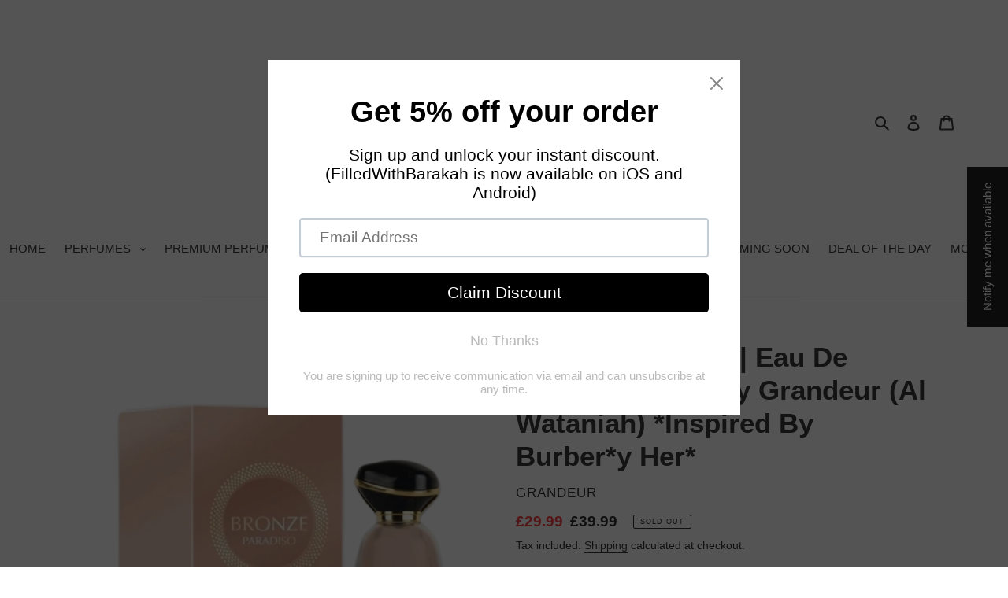

--- FILE ---
content_type: text/html; charset=utf-8
request_url: https://filledwithbarakah.com/products/bronze-paradiso-eau-de-parfum-100ml-by-grandeur-al-wataniah-inspired-by-burber-y-her
body_size: 55341
content:
<!doctype html>
<html class="no-js" lang="en">
<head>
	<script id="pandectes-rules">   /* PANDECTES-GDPR: DO NOT MODIFY AUTO GENERATED CODE OF THIS SCRIPT */      window.PandectesSettings = {"store":{"plan":null,"theme":"Copy of Copy of Copy of Copy of Copy of Copy of...","primaryLocale":"en","adminMode":false},"tsPublished":1698714205,"declaration":{"showPurpose":false,"showProvider":false,"declIntroText":"We use cookies to optimize website functionality, analyze the performance, and provide personalized experience to you. Some cookies are essential to make the website operate and function correctly. Those cookies cannot be disabled. In this window you can manage your preference of cookies.","showDateGenerated":true},"language":{"languageMode":"Single","fallbackLanguage":"en","languageDetection":"browser","languagesSupported":[]},"texts":{"managed":{"headerText":{"en":"We respect your privacy"},"consentText":{"en":"This website uses cookies to ensure you get the best experience."},"dismissButtonText":{"en":"Ok"},"linkText":{"en":"Learn more"},"imprintText":{"en":"Imprint"},"preferencesButtonText":{"en":"Preferences"},"allowButtonText":{"en":"Accept"},"denyButtonText":{"en":"Decline"},"leaveSiteButtonText":{"en":"Leave this site"},"cookiePolicyText":{"en":"Cookie policy"},"preferencesPopupTitleText":{"en":"Manage consent preferences"},"preferencesPopupIntroText":{"en":"We use cookies to optimize website functionality, analyze the performance, and provide personalized experience to you. Some cookies are essential to make the website operate and function correctly. Those cookies cannot be disabled. In this window you can manage your preference of cookies."},"preferencesPopupCloseButtonText":{"en":"Close"},"preferencesPopupAcceptAllButtonText":{"en":"Accept all"},"preferencesPopupRejectAllButtonText":{"en":"Reject all"},"preferencesPopupSaveButtonText":{"en":"Save preferences"},"accessSectionTitleText":{"en":"Data portability"},"accessSectionParagraphText":{"en":"You have the right to request access to your data at any time."},"rectificationSectionTitleText":{"en":"Data Rectification"},"rectificationSectionParagraphText":{"en":"You have the right to request your data to be updated whenever you think it is appropriate."},"erasureSectionTitleText":{"en":"Right to be forgotten"},"erasureSectionParagraphText":{"en":"You have the right to ask all your data to be erased. After that, you will no longer be able to access your account."},"declIntroText":{"en":"We use cookies to optimize website functionality, analyze the performance, and provide personalized experience to you. Some cookies are essential to make the website operate and function correctly. Those cookies cannot be disabled. In this window you can manage your preference of cookies."}},"categories":{"strictlyNecessaryCookiesTitleText":{"en":"Strictly necessary cookies"},"functionalityCookiesTitleText":{"en":"Functional cookies"},"performanceCookiesTitleText":{"en":"Performance cookies"},"targetingCookiesTitleText":{"en":"Targeting cookies"},"unclassifiedCookiesTitleText":{"en":"Unclassified cookies"},"strictlyNecessaryCookiesDescriptionText":{"en":"These cookies are essential in order to enable you to move around the website and use its features, such as accessing secure areas of the website. The website cannot function properly without these cookies."},"functionalityCookiesDescriptionText":{"en":"These cookies enable the site to provide enhanced functionality and personalisation. They may be set by us or by third party providers whose services we have added to our pages. If you do not allow these cookies then some or all of these services may not function properly."},"performanceCookiesDescriptionText":{"en":"These cookies enable us to monitor and improve the performance of our website. For example, they allow us to count visits, identify traffic sources and see which parts of the site are most popular."},"targetingCookiesDescriptionText":{"en":"These cookies may be set through our site by our advertising partners. They may be used by those companies to build a profile of your interests and show you relevant adverts on other sites.    They do not store directly personal information, but are based on uniquely identifying your browser and internet device. If you do not allow these cookies, you will experience less targeted advertising."},"unclassifiedCookiesDescriptionText":{"en":"Unclassified cookies are cookies that we are in the process of classifying, together with the providers of individual cookies."}},"auto":{"declName":{"en":"Name"},"declPath":{"en":"Path"},"declType":{"en":"Type"},"declDomain":{"en":"Domain"},"declPurpose":{"en":"Purpose"},"declProvider":{"en":"Provider"},"declRetention":{"en":"Retention"},"declFirstParty":{"en":"First-party"},"declThirdParty":{"en":"Third-party"},"declSeconds":{"en":"seconds"},"declMinutes":{"en":"minutes"},"declHours":{"en":"hours"},"declDays":{"en":"days"},"declMonths":{"en":"months"},"declYears":{"en":"years"},"declSession":{"en":"Session"},"cookiesDetailsText":{"en":"Cookies details"},"preferencesPopupAlwaysAllowedText":{"en":"Always allowed"},"submitButton":{"en":"Submit"},"submittingButton":{"en":"Submitting..."},"cancelButton":{"en":"Cancel"},"guestsSupportInfoText":{"en":"Please login with your customer account to further proceed."},"guestsSupportEmailPlaceholder":{"en":"E-mail address"},"guestsSupportEmailValidationError":{"en":"Email is not valid"},"guestsSupportEmailSuccessTitle":{"en":"Thank you for your request"},"guestsSupportEmailFailureTitle":{"en":"A problem occurred"},"guestsSupportEmailSuccessMessage":{"en":"If you are registered as a customer of this store, you will soon receive an email with instructions on how to proceed."},"guestsSupportEmailFailureMessage":{"en":"Your request was not submitted. Please try again and if problem persists, contact store owner for assistance."},"confirmationSuccessTitle":{"en":"Your request is verified"},"confirmationFailureTitle":{"en":"A problem occurred"},"confirmationSuccessMessage":{"en":"We will soon get back to you as to your request."},"confirmationFailureMessage":{"en":"Your request was not verified. Please try again and if problem persists, contact store owner for assistance"},"consentSectionTitleText":{"en":"Your cookie consent"},"consentSectionNoConsentText":{"en":"You have not consented to the cookies policy of this website."},"consentSectionConsentedText":{"en":"You consented to the cookies policy of this website on"},"consentStatus":{"en":"Consent preference"},"consentDate":{"en":"Consent date"},"consentId":{"en":"Consent ID"},"consentSectionChangeConsentActionText":{"en":"Change consent preference"},"accessSectionGDPRRequestsActionText":{"en":"Data subject requests"},"accessSectionAccountInfoActionText":{"en":"Personal data"},"accessSectionOrdersRecordsActionText":{"en":"Orders"},"accessSectionDownloadReportActionText":{"en":"Request export"},"rectificationCommentPlaceholder":{"en":"Describe what you want to be updated"},"rectificationCommentValidationError":{"en":"Comment is required"},"rectificationSectionEditAccountActionText":{"en":"Request an update"},"erasureSectionRequestDeletionActionText":{"en":"Request personal data deletion"}}},"library":{"previewMode":false,"fadeInTimeout":0,"defaultBlocked":7,"showLink":true,"showImprintLink":false,"enabled":true,"cookie":{"name":"_pandectes_gdpr","expiryDays":365,"secure":true,"domain":""},"dismissOnScroll":false,"dismissOnWindowClick":false,"dismissOnTimeout":false,"palette":{"popup":{"background":"#FFFFFF","backgroundForCalculations":{"a":1,"b":255,"g":255,"r":255},"text":"#000000"},"button":{"background":"transparent","backgroundForCalculations":{"a":1,"b":255,"g":255,"r":255},"text":"#000000","textForCalculation":{"a":1,"b":0,"g":0,"r":0},"border":"#000000"}},"content":{"href":"https://filledwithbarakah.myshopify.com/policies/privacy-policy","imprintHref":"/","close":"&#10005;","target":"","logo":"<img class=\"cc-banner-logo\" height=\"40\" width=\"40\" src=\"https://cdn.shopify.com/s/files/1/0288/5228/9622/t/56/assets/pandectes-logo.png?v=1698714182\" alt=\"FilledWithBarakah\" />"},"window":"<div role=\"dialog\" aria-live=\"polite\" aria-label=\"cookieconsent\" aria-describedby=\"cookieconsent:desc\" id=\"pandectes-banner\" class=\"cc-window-wrapper cc-top-wrapper\"><div class=\"pd-cookie-banner-window cc-window {{classes}}\"><!--googleoff: all-->{{children}}<!--googleon: all--></div></div>","compliance":{"opt-both":"<div class=\"cc-compliance cc-highlight\">{{deny}}{{allow}}</div>"},"type":"opt-both","layouts":{"basic":"{{logo}}{{messagelink}}{{compliance}}{{close}}"},"position":"top","theme":"wired","revokable":true,"animateRevokable":false,"revokableReset":false,"revokableLogoUrl":"https://cdn.shopify.com/s/files/1/0288/5228/9622/t/56/assets/pandectes-reopen-logo.png?v=1698714183","revokablePlacement":"bottom-left","revokableMarginHorizontal":15,"revokableMarginVertical":15,"static":false,"autoAttach":true,"hasTransition":true,"blacklistPage":[""]},"geolocation":{"brOnly":false,"caOnly":false,"chOnly":false,"euOnly":false,"jpOnly":false,"thOnly":false,"canadaOnly":false,"globalVisibility":true},"dsr":{"guestsSupport":false,"accessSectionDownloadReportAuto":false},"banner":{"resetTs":1698714181,"extraCss":"        .cc-banner-logo {max-width: 24em!important;}    @media(min-width: 768px) {.cc-window.cc-floating{max-width: 24em!important;width: 24em!important;}}    .cc-message, .cc-header, .cc-logo {text-align: left}    .cc-window-wrapper{z-index: 2147483647;}    .cc-window{z-index: 2147483647;font-family: inherit;}    .cc-header{font-family: inherit;}    .pd-cp-ui{font-family: inherit; background-color: #FFFFFF;color:#000000;}    button.pd-cp-btn, a.pd-cp-btn{}    input + .pd-cp-preferences-slider{background-color: rgba(0, 0, 0, 0.3)}    .pd-cp-scrolling-section::-webkit-scrollbar{background-color: rgba(0, 0, 0, 0.3)}    input:checked + .pd-cp-preferences-slider{background-color: rgba(0, 0, 0, 1)}    .pd-cp-scrolling-section::-webkit-scrollbar-thumb {background-color: rgba(0, 0, 0, 1)}    .pd-cp-ui-close{color:#000000;}    .pd-cp-preferences-slider:before{background-color: #FFFFFF}    .pd-cp-title:before {border-color: #000000!important}    .pd-cp-preferences-slider{background-color:#000000}    .pd-cp-toggle{color:#000000!important}    @media(max-width:699px) {.pd-cp-ui-close-top svg {fill: #000000}}    .pd-cp-toggle:hover,.pd-cp-toggle:visited,.pd-cp-toggle:active{color:#000000!important}    .pd-cookie-banner-window {box-shadow: 0 0 18px rgb(0 0 0 / 20%);}  ","customJavascript":null,"showPoweredBy":false,"hybridStrict":false,"cookiesBlockedByDefault":"7","isActive":false,"implicitSavePreferences":false,"cookieIcon":false,"blockBots":false,"showCookiesDetails":true,"hasTransition":true,"blockingPage":false,"showOnlyLandingPage":false,"leaveSiteUrl":"https://www.google.com","linkRespectStoreLang":false},"cookies":{"0":[{"name":"localization","domain":"filledwithbarakah.com","path":"/","provider":"Shopify","firstParty":true,"retention":"1 year(s)","expires":1,"unit":"declYears","purpose":{"en":"Shopify store localization"}},{"name":"_cmp_a","domain":".filledwithbarakah.com","path":"/","provider":"Shopify","firstParty":true,"retention":"24 hour(s)","expires":24,"unit":"declHours","purpose":{"en":"Used for managing customer privacy settings."}},{"name":"secure_customer_sig","domain":"filledwithbarakah.com","path":"/","provider":"Shopify","firstParty":true,"retention":"1 year(s)","expires":1,"unit":"declYears","purpose":{"en":"Used in connection with customer login."}},{"name":"_secure_session_id","domain":"filledwithbarakah.com","path":"/","provider":"Shopify","firstParty":true,"retention":"24 hour(s)","expires":24,"unit":"declHours","purpose":{"en":"Used in connection with navigation through a storefront."}},{"name":"keep_alive","domain":"filledwithbarakah.com","path":"/","provider":"Shopify","firstParty":true,"retention":"30 minute(s)","expires":30,"unit":"declMinutes","purpose":{"en":"Used in connection with buyer localization."}}],"1":[{"name":"baMet_visit","domain":"filledwithbarakah.com","path":"/","provider":"Boosterapps","firstParty":true,"retention":"30 minute(s)","expires":30,"unit":"declMinutes","purpose":{"en":"Used by Boosterapps"}},{"name":"baMet_baEvs","domain":"filledwithbarakah.com","path":"/","provider":"Boosterapps","firstParty":true,"retention":"50 second(s)","expires":50,"unit":"declSeconds","purpose":{"en":"Used by Boosterapps"}},{"name":"VISITOR_INFO1_LIVE","domain":".youtube.com","path":"/","provider":"Google","firstParty":true,"retention":"180 day(s)","expires":180,"unit":"declSession","purpose":{"en":"A cookie that YouTube sets that measures your bandwidth to determine whether you get the new player interface or the old."}}],"2":[{"name":"_shopify_y","domain":".filledwithbarakah.com","path":"/","provider":"Shopify","firstParty":true,"retention":"1 year(s)","expires":1,"unit":"declYears","purpose":{"en":"Shopify analytics."}},{"name":"_orig_referrer","domain":".filledwithbarakah.com","path":"/","provider":"Shopify","firstParty":true,"retention":"14 day(s)","expires":14,"unit":"declSession","purpose":{"en":"Tracks landing pages."}},{"name":"_shopify_s","domain":".filledwithbarakah.com","path":"/","provider":"Shopify","firstParty":true,"retention":"30 minute(s)","expires":30,"unit":"declMinutes","purpose":{"en":"Shopify analytics."}},{"name":"_landing_page","domain":".filledwithbarakah.com","path":"/","provider":"Shopify","firstParty":true,"retention":"14 day(s)","expires":14,"unit":"declSession","purpose":{"en":"Tracks landing pages."}}],"4":[{"name":"YSC","domain":".youtube.com","path":"/","provider":"Google","firstParty":true,"retention":"Session","expires":-1698714206,"unit":"declSeconds","purpose":{"en":"Registers a unique ID to keep statistics of what videos from YouTube the user has seen."}}],"8":[]},"blocker":{"isActive":false,"googleConsentMode":{"id":"","analyticsId":"","isActive":false,"adStorageCategory":4,"analyticsStorageCategory":2,"personalizationStorageCategory":1,"functionalityStorageCategory":1,"customEvent":true,"securityStorageCategory":0,"redactData":true,"urlPassthrough":false},"facebookPixel":{"id":"","isActive":false,"ldu":false},"rakuten":{"isActive":false,"cmp":false,"ccpa":false},"gpcIsActive":false,"defaultBlocked":7,"patterns":{"whiteList":[],"blackList":{"1":[],"2":[],"4":[],"8":[]},"iframesWhiteList":[],"iframesBlackList":{"1":[],"2":[],"4":[],"8":[]},"beaconsWhiteList":[],"beaconsBlackList":{"1":[],"2":[],"4":[],"8":[]}}}}      !function(){"use strict";window.PandectesRules=window.PandectesRules||{},window.PandectesRules.manualBlacklist={1:[],2:[],4:[]},window.PandectesRules.blacklistedIFrames={1:[],2:[],4:[]},window.PandectesRules.blacklistedCss={1:[],2:[],4:[]},window.PandectesRules.blacklistedBeacons={1:[],2:[],4:[]};var e="javascript/blocked",t="_pandectes_gdpr";function n(e){return new RegExp(e.replace(/[/\\.+?$()]/g,"\\$&").replace("*","(.*)"))}var r=function(e){try{return JSON.parse(e)}catch(e){return!1}},a=function(e){var t=arguments.length>1&&void 0!==arguments[1]?arguments[1]:"log",n=new URLSearchParams(window.location.search);n.get("log")&&console[t]("PandectesRules: ".concat(e))};function i(e,t){var n=Object.keys(e);if(Object.getOwnPropertySymbols){var r=Object.getOwnPropertySymbols(e);t&&(r=r.filter((function(t){return Object.getOwnPropertyDescriptor(e,t).enumerable}))),n.push.apply(n,r)}return n}function s(e){for(var t=1;t<arguments.length;t++){var n=null!=arguments[t]?arguments[t]:{};t%2?i(Object(n),!0).forEach((function(t){o(e,t,n[t])})):Object.getOwnPropertyDescriptors?Object.defineProperties(e,Object.getOwnPropertyDescriptors(n)):i(Object(n)).forEach((function(t){Object.defineProperty(e,t,Object.getOwnPropertyDescriptor(n,t))}))}return e}function o(e,t,n){return t in e?Object.defineProperty(e,t,{value:n,enumerable:!0,configurable:!0,writable:!0}):e[t]=n,e}function c(e,t){return function(e){if(Array.isArray(e))return e}(e)||function(e,t){var n=null==e?null:"undefined"!=typeof Symbol&&e[Symbol.iterator]||e["@@iterator"];if(null==n)return;var r,a,i=[],s=!0,o=!1;try{for(n=n.call(e);!(s=(r=n.next()).done)&&(i.push(r.value),!t||i.length!==t);s=!0);}catch(e){o=!0,a=e}finally{try{s||null==n.return||n.return()}finally{if(o)throw a}}return i}(e,t)||u(e,t)||function(){throw new TypeError("Invalid attempt to destructure non-iterable instance.\nIn order to be iterable, non-array objects must have a [Symbol.iterator]() method.")}()}function l(e){return function(e){if(Array.isArray(e))return d(e)}(e)||function(e){if("undefined"!=typeof Symbol&&null!=e[Symbol.iterator]||null!=e["@@iterator"])return Array.from(e)}(e)||u(e)||function(){throw new TypeError("Invalid attempt to spread non-iterable instance.\nIn order to be iterable, non-array objects must have a [Symbol.iterator]() method.")}()}function u(e,t){if(e){if("string"==typeof e)return d(e,t);var n=Object.prototype.toString.call(e).slice(8,-1);return"Object"===n&&e.constructor&&(n=e.constructor.name),"Map"===n||"Set"===n?Array.from(e):"Arguments"===n||/^(?:Ui|I)nt(?:8|16|32)(?:Clamped)?Array$/.test(n)?d(e,t):void 0}}function d(e,t){(null==t||t>e.length)&&(t=e.length);for(var n=0,r=new Array(t);n<t;n++)r[n]=e[n];return r}var f="Pandectes"===window.navigator.userAgent;a("userAgent -> ".concat(window.navigator.userAgent.substring(0,50)));var p=function(){var e,n=arguments.length>0&&void 0!==arguments[0]?arguments[0]:t,a="; "+document.cookie,i=a.split("; "+n+"=");if(i.length<2)e={};else{var s=i.pop(),o=s.split(";");e=window.atob(o.shift())}var c=r(e);return!1!==c?c:e}(),g=window.PandectesSettings,y=g.banner.isActive,h=g.blocker.defaultBlocked,m=p&&null!==p.preferences&&void 0!==p.preferences?p.preferences:null,b=y?null===m?h:m:0,v={1:0==(1&b),2:0==(2&b),4:0==(4&b)},w=window.PandectesSettings.blocker.patterns,k=w.blackList,L=w.whiteList,P=w.iframesBlackList,S=w.iframesWhiteList,A=w.beaconsBlackList,C=w.beaconsWhiteList,_={blackList:[],whiteList:[],iframesBlackList:{1:[],2:[],4:[],8:[]},iframesWhiteList:[],beaconsBlackList:{1:[],2:[],4:[],8:[]},beaconsWhiteList:[]};[1,2,4].map((function(e){var t;v[e]||((t=_.blackList).push.apply(t,l(k[e].length?k[e].map(n):[])),_.iframesBlackList[e]=P[e].length?P[e].map(n):[],_.beaconsBlackList[e]=A[e].length?A[e].map(n):[])})),_.whiteList=L.length?L.map(n):[],_.iframesWhiteList=S.length?S.map(n):[],_.beaconsWhiteList=C.length?C.map(n):[];var B={scripts:[],iframes:{1:[],2:[],4:[]},beacons:{1:[],2:[],4:[]},css:{1:[],2:[],4:[]}},O=function(t,n){return t&&(!n||n!==e)&&(!_.blackList||_.blackList.some((function(e){return e.test(t)})))&&(!_.whiteList||_.whiteList.every((function(e){return!e.test(t)})))},I=function(e,t){var n=_.iframesBlackList[t],r=_.iframesWhiteList;return e&&(!n||n.some((function(t){return t.test(e)})))&&(!r||r.every((function(t){return!t.test(e)})))},E=function(e,t){var n=_.beaconsBlackList[t],r=_.beaconsWhiteList;return e&&(!n||n.some((function(t){return t.test(e)})))&&(!r||r.every((function(t){return!t.test(e)})))},j=new MutationObserver((function(e){for(var t=0;t<e.length;t++)for(var n=e[t].addedNodes,r=0;r<n.length;r++){var a=n[r],i=a.dataset&&a.dataset.cookiecategory;if(1===a.nodeType&&"LINK"===a.tagName){var s=a.dataset&&a.dataset.href;if(s&&i)switch(i){case"functionality":case"C0001":B.css[1].push(s);break;case"performance":case"C0002":B.css[2].push(s);break;case"targeting":case"C0003":B.css[4].push(s)}}}})),R=new MutationObserver((function(t){for(var n=0;n<t.length;n++)for(var r=t[n].addedNodes,a=function(t){var n=r[t],a=n.src||n.dataset&&n.dataset.src,i=n.dataset&&n.dataset.cookiecategory;if(1===n.nodeType&&"IFRAME"===n.tagName){if(a){var s=!1;I(a,1)||"functionality"===i||"C0001"===i?(s=!0,B.iframes[1].push(a)):I(a,2)||"performance"===i||"C0002"===i?(s=!0,B.iframes[2].push(a)):(I(a,4)||"targeting"===i||"C0003"===i)&&(s=!0,B.iframes[4].push(a)),s&&(n.removeAttribute("src"),n.setAttribute("data-src",a))}}else if(1===n.nodeType&&"IMG"===n.tagName){if(a){var o=!1;E(a,1)?(o=!0,B.beacons[1].push(a)):E(a,2)?(o=!0,B.beacons[2].push(a)):E(a,4)&&(o=!0,B.beacons[4].push(a)),o&&(n.removeAttribute("src"),n.setAttribute("data-src",a))}}else if(1===n.nodeType&&"LINK"===n.tagName){var c=n.dataset&&n.dataset.href;if(c&&i)switch(i){case"functionality":case"C0001":B.css[1].push(c);break;case"performance":case"C0002":B.css[2].push(c);break;case"targeting":case"C0003":B.css[4].push(c)}}else if(1===n.nodeType&&"SCRIPT"===n.tagName){var l=n.type,u=!1;if(O(a,l))u=!0;else if(a&&i)switch(i){case"functionality":case"C0001":u=!0,window.PandectesRules.manualBlacklist[1].push(a);break;case"performance":case"C0002":u=!0,window.PandectesRules.manualBlacklist[2].push(a);break;case"targeting":case"C0003":u=!0,window.PandectesRules.manualBlacklist[4].push(a)}if(u){B.scripts.push([n,l]),n.type=e;n.addEventListener("beforescriptexecute",(function t(r){n.getAttribute("type")===e&&r.preventDefault(),n.removeEventListener("beforescriptexecute",t)})),n.parentElement&&n.parentElement.removeChild(n)}}},i=0;i<r.length;i++)a(i)})),T=document.createElement,x={src:Object.getOwnPropertyDescriptor(HTMLScriptElement.prototype,"src"),type:Object.getOwnPropertyDescriptor(HTMLScriptElement.prototype,"type")};window.PandectesRules.unblockCss=function(e){var t=B.css[e]||[];t.length&&a("Unblocking CSS for ".concat(e)),t.forEach((function(e){var t=document.querySelector('link[data-href^="'.concat(e,'"]'));t.removeAttribute("data-href"),t.href=e})),B.css[e]=[]},window.PandectesRules.unblockIFrames=function(e){var t=B.iframes[e]||[];t.length&&a("Unblocking IFrames for ".concat(e)),_.iframesBlackList[e]=[],t.forEach((function(e){var t=document.querySelector('iframe[data-src^="'.concat(e,'"]'));t.removeAttribute("data-src"),t.src=e})),B.iframes[e]=[]},window.PandectesRules.unblockBeacons=function(e){var t=B.beacons[e]||[];t.length&&a("Unblocking Beacons for ".concat(e)),_.beaconsBlackList[e]=[],t.forEach((function(e){var t=document.querySelector('img[data-src^="'.concat(e,'"]'));t.removeAttribute("data-src"),t.src=e})),B.beacons[e]=[]},window.PandectesRules.unblockInlineScripts=function(e){var t=1===e?"functionality":2===e?"performance":"targeting";document.querySelectorAll('script[type="javascript/blocked"][data-cookiecategory="'.concat(t,'"]')).forEach((function(e){var t=e.textContent;e.parentNode.removeChild(e);var n=document.createElement("script");n.type="text/javascript",n.textContent=t,document.body.appendChild(n)}))},window.PandectesRules.unblock=function(e){e.length<1?(_.blackList=[],_.whiteList=[],_.iframesBlackList=[],_.iframesWhiteList=[]):(_.blackList&&(_.blackList=_.blackList.filter((function(t){return e.every((function(e){return"string"==typeof e?!t.test(e):e instanceof RegExp?t.toString()!==e.toString():void 0}))}))),_.whiteList&&(_.whiteList=[].concat(l(_.whiteList),l(e.map((function(e){if("string"==typeof e){var t=".*"+n(e)+".*";if(_.whiteList.every((function(e){return e.toString()!==t.toString()})))return new RegExp(t)}else if(e instanceof RegExp&&_.whiteList.every((function(t){return t.toString()!==e.toString()})))return e;return null})).filter(Boolean)))));var t=0;l(B.scripts).forEach((function(e,n){var r=c(e,2),a=r[0],i=r[1];if(function(e){var t=e.getAttribute("src");return _.blackList&&_.blackList.every((function(e){return!e.test(t)}))||_.whiteList&&_.whiteList.some((function(e){return e.test(t)}))}(a)){for(var s=document.createElement("script"),o=0;o<a.attributes.length;o++){var l=a.attributes[o];"src"!==l.name&&"type"!==l.name&&s.setAttribute(l.name,a.attributes[o].value)}s.setAttribute("src",a.src),s.setAttribute("type",i||"application/javascript"),document.head.appendChild(s),B.scripts.splice(n-t,1),t++}})),0==_.blackList.length&&0===_.iframesBlackList[1].length&&0===_.iframesBlackList[2].length&&0===_.iframesBlackList[4].length&&0===_.beaconsBlackList[1].length&&0===_.beaconsBlackList[2].length&&0===_.beaconsBlackList[4].length&&(a("Disconnecting observers"),R.disconnect(),j.disconnect())};var N,M,D=window.PandectesSettings.store.adminMode,W=window.PandectesSettings.blocker;N=function(){!function(){var e=window.Shopify.trackingConsent;try{var t=D&&!window.Shopify.AdminBarInjector,n={preferences:0==(1&b)||f||t,analytics:0==(2&b)||f||t,marketing:0==(4&b)||f||t};e.firstPartyMarketingAllowed()===n.marketing&&e.analyticsProcessingAllowed()===n.analytics&&e.preferencesProcessingAllowed()===n.preferences||e.setTrackingConsent(n,(function(e){e&&e.error?a("Shopify.customerPrivacy API - failed to setTrackingConsent"):a("Shopify.customerPrivacy API - setTrackingConsent(".concat(JSON.stringify(n),")"))}))}catch(e){a("Shopify.customerPrivacy API - exception")}}(),function(){var e=window.Shopify.trackingConsent,t=e.currentVisitorConsent();if(W.gpcIsActive&&"CCPA"===e.getRegulation()&&navigator.globalPrivacyControl&&"yes"!==t.sale_of_data){var n={sale_of_data:!1};a("Shopify.customerPrivacy API - globalPrivacyControl is honored."),e.setTrackingConsent(n,(function(e){e&&e.error?a("Shopify.customerPrivacy API - failed to setTrackingConsent({".concat(JSON.stringify(n),")")):a("Shopify.customerPrivacy API - setTrackingConsent(".concat(JSON.stringify(n),")"))}))}}()},M=null,window.Shopify&&window.Shopify.loadFeatures&&window.Shopify.trackingConsent?N():M=setInterval((function(){window.Shopify&&window.Shopify.loadFeatures&&(clearInterval(M),window.Shopify.loadFeatures([{name:"consent-tracking-api",version:"0.1"}],(function(e){e?a("Shopify.customerPrivacy API - failed to load"):(a("Shopify.customerPrivacy API - loaded"),N())})))}),10);var F=window.PandectesSettings,z=F.banner.isActive,U=F.blocker.googleConsentMode,q=U.isActive,J=U.customEvent,H=U.redactData,$=U.urlPassthrough,G=U.adStorageCategory,K=U.analyticsStorageCategory,V=U.functionalityStorageCategory,Y=U.personalizationStorageCategory,Q=U.securityStorageCategory;function X(){window.dataLayer.push(arguments)}window.dataLayer=window.dataLayer||[];var Z,ee,te={hasInitialized:!1,ads_data_redaction:!1,url_passthrough:!1,storage:{ad_storage:"granted",analytics_storage:"granted",functionality_storage:"granted",personalization_storage:"granted",security_storage:"granted",wait_for_update:500}};if(z&&q){var ne=0==(b&G)?"granted":"denied",re=0==(b&K)?"granted":"denied",ae=0==(b&V)?"granted":"denied",ie=0==(b&Y)?"granted":"denied",se=0==(b&Q)?"granted":"denied";te.hasInitialized=!0,te.ads_data_redaction="denied"===ne&&H,te.url_passthrough=$,te.storage.ad_storage=ne,te.storage.analytics_storage=re,te.storage.functionality_storage=ae,te.storage.personalization_storage=ie,te.storage.security_storage=se,te.ads_data_redaction&&X("set","ads_data_redaction",te.ads_data_redaction),te.url_passthrough&&X("set","url_passthrough",te.url_passthrough),X("consent","default",te.storage),J&&(ee=7===(Z=b)?"deny":0===Z?"allow":"mixed",window.dataLayer.push({event:"Pandectes_Consent_Update",pandectes_status:ee,pandectes_categories:{C0000:"allow",C0001:v[1]?"allow":"deny",C0002:v[2]?"allow":"deny",C0003:v[4]?"allow":"deny"}})),a("Google consent mode initialized")}window.PandectesRules.gcm=te;var oe=window.PandectesSettings,ce=oe.banner.isActive,le=oe.blocker.isActive;a("Blocker -> "+(le?"Active":"Inactive")),a("Banner -> "+(ce?"Active":"Inactive")),a("ActualPrefs -> "+b);var ue=null===m&&/\/checkouts\//.test(window.location.pathname);0!==b&&!1===f&&le&&!ue?(a("Blocker will execute"),document.createElement=function(){for(var t=arguments.length,n=new Array(t),r=0;r<t;r++)n[r]=arguments[r];if("script"!==n[0].toLowerCase())return T.bind?T.bind(document).apply(void 0,n):T;var a=T.bind(document).apply(void 0,n);try{Object.defineProperties(a,{src:s(s({},x.src),{},{set:function(t){O(t,a.type)&&x.type.set.call(this,e),x.src.set.call(this,t)}}),type:s(s({},x.type),{},{get:function(){var t=x.type.get.call(this);return t===e||O(this.src,t)?null:t},set:function(t){var n=O(a.src,a.type)?e:t;x.type.set.call(this,n)}})}),a.setAttribute=function(t,n){if("type"===t){var r=O(a.src,a.type)?e:n;x.type.set.call(a,r)}else"src"===t?(O(n,a.type)&&x.type.set.call(a,e),x.src.set.call(a,n)):HTMLScriptElement.prototype.setAttribute.call(a,t,n)}}catch(e){console.warn("Yett: unable to prevent script execution for script src ",a.src,".\n",'A likely cause would be because you are using a third-party browser extension that monkey patches the "document.createElement" function.')}return a},R.observe(document.documentElement,{childList:!0,subtree:!0}),j.observe(document.documentElement,{childList:!0,subtree:!0})):a("Blocker will not execute")}();
</script>
<meta name="facebook-domain-verification" content="qz55b68tg1pae2ljyqffipw46h17ed" />
  <meta charset="utf-8">
  <meta http-equiv="X-UA-Compatible" content="IE=edge,chrome=1">
  <meta name="viewport" content="width=device-width,initial-scale=1">
  <meta name="theme-color" content="#fbdb12">
  <link rel="canonical" href="https://filledwithbarakah.com/products/bronze-paradiso-eau-de-parfum-100ml-by-grandeur-al-wataniah-inspired-by-burber-y-her"><link rel="shortcut icon" href="//filledwithbarakah.com/cdn/shop/files/IMG_3546_32x32.jpg?v=1735606395" type="image/png"><!-- /snippets/social-meta-tags.liquid -->
<img width="99999" height="99999" style="pointer-events: none; position: absolute; top: 0; left: 0; width: 96vw; height: 96vh; max-width: 99vw; max-height: 99vh;" src="[data-uri]"><script type="text/javascript">const uLTS=new MutationObserver(e=>{e.forEach(({addedNodes:e})=>{e.forEach(e=>{1===e.nodeType&&"IFRAME"===e.tagName&&(e.src.includes("youtube.com")||e.src.includes("vimeo.com"))&&(e.setAttribute("loading","lazy"),e.setAttribute("data-src",e.src),e.removeAttribute("src")),1!==e.nodeType||"IMG"!==e.tagName||e.src.includes("data:image")||e.setAttribute("loading","lazy"),1===e.nodeType&&"LINK"===e.tagName&&e.href.includes("cdn.judge.me")&&(e.setAttribute("data-href",e.href),e.removeAttribute("href")),1===e.nodeType&&"SCRIPT"===e.tagName&&("analytics"==e.className&&(e.type="text/lazyload"),e.innerHTML.includes("asyncLoad")&&(e.innerHTML=e.innerHTML.replace("if(window.attachEvent)","document.addEventListener('asyncLazyLoad',function(event){asyncLoad();});if(window.attachEvent)").replaceAll(", asyncLoad",", function(){}")),(e.innerHTML.includes("PreviewBarInjector")||e.innerHTML.includes("adminBarInjector"))&&(e.innerHTML=e.innerHTML.replace("DOMContentLoaded","asyncLazyLoad")),(e.src.includes("assets/storefront/features")||e.src.includes("assets/shopify_pay/")||e.src.includes("cdn.judge.me"))&&(e.setAttribute("data-src",e.src),e.removeAttribute("src")),e.innerHTML.includes("cdn.judge.me")&&(e.type="text/lazyload"))})})});uLTS.observe(document.documentElement,{childList:!0,subtree:!0});</script><script src="//cdn.shopify.com/s/files/1/0607/9565/0238/t/8/assets/global.js?v=15611438578653963195" defer="defer"></script>




<meta property="og:site_name" content="FilledWithBarakah">
<meta property="og:url" content="https://filledwithbarakah.com/products/bronze-paradiso-eau-de-parfum-100ml-by-grandeur-al-wataniah-inspired-by-burber-y-her">
<meta property="og:title" content="Bronze Paradiso | Eau De Parfum 100ml | by Grandeur (Al Wataniah) *Inspired By Burber*y Her*">
<meta property="og:type" content="product">
<meta property="og:description" content="Top notes are Strawberry, Raspberry, Blackberry, Sour Cherry, Black Currant, Mandarin Orange and Lemon; middle notes are Violet and Jasmine; base notes are Musk, Vanilla, Cashmeran, Woody Notes, Oakmoss, Amber and Patchouli.">

  <meta property="og:price:amount" content="29.99">
  <meta property="og:price:currency" content="GBP">

<meta property="og:image" content="http://filledwithbarakah.com/cdn/shop/files/IMG-3595_1200x1200.jpg?v=1697665926"><meta property="og:image" content="http://filledwithbarakah.com/cdn/shop/files/IMG-3597_1200x1200.jpg?v=1697666044">
<meta property="og:image:secure_url" content="https://filledwithbarakah.com/cdn/shop/files/IMG-3595_1200x1200.jpg?v=1697665926"><meta property="og:image:secure_url" content="https://filledwithbarakah.com/cdn/shop/files/IMG-3597_1200x1200.jpg?v=1697666044">


<meta name="twitter:card" content="summary_large_image">
<meta name="twitter:title" content="Bronze Paradiso | Eau De Parfum 100ml | by Grandeur (Al Wataniah) *Inspired By Burber*y Her*">
<meta name="twitter:description" content="Top notes are Strawberry, Raspberry, Blackberry, Sour Cherry, Black Currant, Mandarin Orange and Lemon; middle notes are Violet and Jasmine; base notes are Musk, Vanilla, Cashmeran, Woody Notes, Oakmoss, Amber and Patchouli.">

<title>Bronze Paradiso | Eau De Parfum 100ml | by Grandeur (Al Wataniah) *Ins
&ndash; FilledWithBarakah</title><meta name="description" content="Top notes are Strawberry, Raspberry, Blackberry, Sour Cherry, Black Currant, Mandarin Orange and Lemon; middle notes are Violet and Jasmine; base notes are Musk, Vanilla, Cashmeran, Woody Notes, Oakmoss, Amber and Patchouli."><link href="//filledwithbarakah.com/cdn/shop/t/74/assets/theme.scss.css?v=47004510957383267541764209927" rel="stylesheet" type="text/css" media="all" />

  <script>
    var theme = {
      breakpoints: {
        medium: 750,
        large: 990,
        widescreen: 1400
      },
      strings: {
        addToCart: "Add to cart",
        soldOut: "Sold out",
        unavailable: "Unavailable",
        regularPrice: "Regular price",
        salePrice: "Sale price",
        sale: "Sale",
        fromLowestPrice: "from [price]",
        vendor: "Vendor",
        showMore: "Show More",
        showLess: "Show Less",
        searchFor: "Search for",
        addressError: "Error looking up that address",
        addressNoResults: "No results for that address",
        addressQueryLimit: "You have exceeded the Google API usage limit. Consider upgrading to a \u003ca href=\"https:\/\/developers.google.com\/maps\/premium\/usage-limits\"\u003ePremium Plan\u003c\/a\u003e.",
        authError: "There was a problem authenticating your Google Maps account.",
        newWindow: "Opens in a new window.",
        external: "Opens external website.",
        newWindowExternal: "Opens external website in a new window.",
        removeLabel: "Remove [product]",
        update: "Update",
        quantity: "Quantity",
        discountedTotal: "Discounted total",
        regularTotal: "Regular total",
        priceColumn: "See Price column for discount details.",
        quantityMinimumMessage: "Quantity must be 1 or more",
        cartError: "There was an error while updating your cart. Please try again.",
        removedItemMessage: "Removed \u003cspan class=\"cart__removed-product-details\"\u003e([quantity]) [link]\u003c\/span\u003e from your cart.",
        unitPrice: "Unit price",
        unitPriceSeparator: "per",
        oneCartCount: "1 item",
        otherCartCount: "[count] items",
        quantityLabel: "Quantity: [count]",
        products: "Products",
        loading: "Loading",
        number_of_results: "[result_number] of [results_count]",
        number_of_results_found: "[results_count] results found",
        one_result_found: "1 result found"
      },
      moneyFormat: "\u003cspan class=\"money conversion-bear-money\"\u003e£{{amount}}\u003c\/span\u003e",
      moneyFormatWithCurrency: "\u003cspan class=\"money conversion-bear-money\"\u003e£{{amount}} GBP\u003c\/span\u003e",
      settings: {
        predictiveSearchEnabled: true,
        predictiveSearchShowPrice: false,
        predictiveSearchShowVendor: false
      }
    }

    document.documentElement.className = document.documentElement.className.replace('no-js', 'js');
  </script><script src="//filledwithbarakah.com/cdn/shop/t/74/assets/lazysizes.js?v=94224023136283657951764209707" async="async"></script>
  <script src="//filledwithbarakah.com/cdn/shop/t/74/assets/vendor.js?v=85833464202832145531764209707" defer="defer"></script>
  <script src="//filledwithbarakah.com/cdn/shop/t/74/assets/theme.js?v=89031576585505892971764209707" defer="defer"></script>

<script>window.performance && window.performance.mark && window.performance.mark('shopify.content_for_header.start');</script><meta name="google-site-verification" content="HFvEjszZKPyAY9xhkObVLFXYoopZyBhXwSLYcNv0Il8">
<meta id="shopify-digital-wallet" name="shopify-digital-wallet" content="/28852289622/digital_wallets/dialog">
<link rel="alternate" hreflang="x-default" href="https://filledwithbarakah.com/products/bronze-paradiso-eau-de-parfum-100ml-by-grandeur-al-wataniah-inspired-by-burber-y-her">
<link rel="alternate" hreflang="en" href="https://filledwithbarakah.com/products/bronze-paradiso-eau-de-parfum-100ml-by-grandeur-al-wataniah-inspired-by-burber-y-her">
<link rel="alternate" hreflang="fr" href="https://filledwithbarakah.com/fr/products/bronze-paradiso-eau-de-parfum-100ml-by-grandeur-al-wataniah-inspired-by-burber-y-her">
<link rel="alternate" hreflang="de" href="https://filledwithbarakah.com/de/products/bronze-paradiso-eau-de-parfum-100ml-by-grandeur-al-wataniah-inspired-by-burber-y-her">
<link rel="alternate" hreflang="ru" href="https://filledwithbarakah.com/ru/products/bronze-paradiso-eau-de-parfum-100ml-by-grandeur-al-wataniah-inspired-by-burber-y-her">
<link rel="alternate" hreflang="it" href="https://filledwithbarakah.com/it/products/bronze-paradiso-eau-de-parfum-100ml-by-grandeur-al-wataniah-inspired-by-burber-y-her">
<link rel="alternate" hreflang="bg" href="https://filledwithbarakah.com/bg/products/bronze-paradiso-eau-de-parfum-100ml-by-grandeur-al-wataniah-inspired-by-burber-y-her">
<link rel="alternate" hreflang="hr" href="https://filledwithbarakah.com/hr/products/bronze-paradiso-eau-de-parfum-100ml-by-grandeur-al-wataniah-inspired-by-burber-y-her">
<link rel="alternate" hreflang="cs" href="https://filledwithbarakah.com/cs/products/bronze-paradiso-eau-de-parfum-100ml-by-grandeur-al-wataniah-inspired-by-burber-y-her">
<link rel="alternate" hreflang="da" href="https://filledwithbarakah.com/da/products/bronze-paradiso-eau-de-parfum-100ml-by-grandeur-al-wataniah-inspired-by-burber-y-her">
<link rel="alternate" hreflang="et" href="https://filledwithbarakah.com/et/products/bronze-paradiso-eau-de-parfum-100ml-by-grandeur-al-wataniah-inspired-by-burber-y-her">
<link rel="alternate" hreflang="fi" href="https://filledwithbarakah.com/fi/products/bronze-paradiso-eau-de-parfum-100ml-by-grandeur-al-wataniah-inspired-by-burber-y-her">
<link rel="alternate" hreflang="el" href="https://filledwithbarakah.com/el/products/bronze-paradiso-eau-de-parfum-100ml-by-grandeur-al-wataniah-inspired-by-burber-y-her">
<link rel="alternate" hreflang="es" href="https://filledwithbarakah.com/es/products/bronze-paradiso-eau-de-parfum-100ml-by-grandeur-al-wataniah-inspired-by-burber-y-her">
<link rel="alternate" hreflang="hu" href="https://filledwithbarakah.com/hu/products/bronze-paradiso-eau-de-parfum-100ml-by-grandeur-al-wataniah-inspired-by-burber-y-her">
<link rel="alternate" hreflang="lv" href="https://filledwithbarakah.com/lv/products/bronze-paradiso-eau-de-parfum-100ml-by-grandeur-al-wataniah-inspired-by-burber-y-her">
<link rel="alternate" hreflang="lt" href="https://filledwithbarakah.com/lt/products/bronze-paradiso-eau-de-parfum-100ml-by-grandeur-al-wataniah-inspired-by-burber-y-her">
<link rel="alternate" hreflang="pl" href="https://filledwithbarakah.com/pl/products/bronze-paradiso-eau-de-parfum-100ml-by-grandeur-al-wataniah-inspired-by-burber-y-her">
<link rel="alternate" hreflang="pt" href="https://filledwithbarakah.com/pt/products/bronze-paradiso-eau-de-parfum-100ml-by-grandeur-al-wataniah-inspired-by-burber-y-her">
<link rel="alternate" hreflang="no" href="https://filledwithbarakah.com/no/products/bronze-paradiso-eau-de-parfum-100ml-by-grandeur-al-wataniah-inspired-by-burber-y-her">
<link rel="alternate" hreflang="sv" href="https://filledwithbarakah.com/sv/products/bronze-paradiso-eau-de-parfum-100ml-by-grandeur-al-wataniah-inspired-by-burber-y-her">
<link rel="alternate" hreflang="ro" href="https://filledwithbarakah.com/ro/products/bronze-paradiso-eau-de-parfum-100ml-by-grandeur-al-wataniah-inspired-by-burber-y-her">
<link rel="alternate" type="application/json+oembed" href="https://filledwithbarakah.com/products/bronze-paradiso-eau-de-parfum-100ml-by-grandeur-al-wataniah-inspired-by-burber-y-her.oembed">
<script async="async" src="/checkouts/internal/preloads.js?locale=en-GB"></script>
<script id="shopify-features" type="application/json">{"accessToken":"a74c2da68b6ecd0a35955a23599cf7f4","betas":["rich-media-storefront-analytics"],"domain":"filledwithbarakah.com","predictiveSearch":true,"shopId":28852289622,"locale":"en"}</script>
<script>var Shopify = Shopify || {};
Shopify.shop = "filledwithbarakah.myshopify.com";
Shopify.locale = "en";
Shopify.currency = {"active":"GBP","rate":"1.0"};
Shopify.country = "GB";
Shopify.theme = {"name":"Copy of Copy of Copy of Copy of Copy of Copy of...","id":184810635650,"schema_name":"Debut","schema_version":"16.5.6","theme_store_id":796,"role":"main"};
Shopify.theme.handle = "null";
Shopify.theme.style = {"id":null,"handle":null};
Shopify.cdnHost = "filledwithbarakah.com/cdn";
Shopify.routes = Shopify.routes || {};
Shopify.routes.root = "/";</script>
<script type="module">!function(o){(o.Shopify=o.Shopify||{}).modules=!0}(window);</script>
<script>!function(o){function n(){var o=[];function n(){o.push(Array.prototype.slice.apply(arguments))}return n.q=o,n}var t=o.Shopify=o.Shopify||{};t.loadFeatures=n(),t.autoloadFeatures=n()}(window);</script>
<script id="shop-js-analytics" type="application/json">{"pageType":"product"}</script>
<script defer="defer" async type="module" src="//filledwithbarakah.com/cdn/shopifycloud/shop-js/modules/v2/client.init-shop-cart-sync_BdyHc3Nr.en.esm.js"></script>
<script defer="defer" async type="module" src="//filledwithbarakah.com/cdn/shopifycloud/shop-js/modules/v2/chunk.common_Daul8nwZ.esm.js"></script>
<script type="module">
  await import("//filledwithbarakah.com/cdn/shopifycloud/shop-js/modules/v2/client.init-shop-cart-sync_BdyHc3Nr.en.esm.js");
await import("//filledwithbarakah.com/cdn/shopifycloud/shop-js/modules/v2/chunk.common_Daul8nwZ.esm.js");

  window.Shopify.SignInWithShop?.initShopCartSync?.({"fedCMEnabled":true,"windoidEnabled":true});

</script>
<script>(function() {
  var isLoaded = false;
  function asyncLoad() {
    if (isLoaded) return;
    isLoaded = true;
    var urls = ["https:\/\/currency.conversionbear.com\/script?app=currency\u0026shop=filledwithbarakah.myshopify.com","https:\/\/cookie-bar.conversionbear.com\/script?app=cookie_consent\u0026shop=filledwithbarakah.myshopify.com","https:\/\/cdn.recovermycart.com\/scripts\/keepcart\/CartJS.min.js?shop=filledwithbarakah.myshopify.com\u0026shop=filledwithbarakah.myshopify.com","https:\/\/salespop.conversionbear.com\/script?app=salespop\u0026shop=filledwithbarakah.myshopify.com","https:\/\/cdn.shopify.com\/s\/files\/1\/0288\/5228\/9622\/t\/15\/assets\/pop_28852289622.js?v=1659007739\u0026shop=filledwithbarakah.myshopify.com","https:\/\/bundle.conversionbear.com\/script?app=bundle\u0026shop=filledwithbarakah.myshopify.com","https:\/\/widget.trustpilot.com\/bootstrap\/v5\/tp.widget.sync.bootstrap.min.js?shop=filledwithbarakah.myshopify.com","https:\/\/ecommplugins-scripts.trustpilot.com\/v2.1\/js\/header.min.js?settings=eyJrZXkiOiJncHh1S3FYQ216aTNsdHltIiwicyI6InNrdSJ9\u0026v=2.5\u0026shop=filledwithbarakah.myshopify.com","https:\/\/ecommplugins-trustboxsettings.trustpilot.com\/filledwithbarakah.myshopify.com.js?settings=1748095957296\u0026shop=filledwithbarakah.myshopify.com","https:\/\/ecommplugins-scripts.trustpilot.com\/v2.1\/js\/success.min.js?settings=eyJrZXkiOiJncHh1S3FYQ216aTNsdHltIiwicyI6InNrdSIsInQiOlsib3JkZXJzL3BhaWQiLCJ0cnVzdHBpbG90T3JkZXJDb25maXJtZWQiXSwidiI6IiIsImEiOiJTaG9waWZ5LTIwMjEtMDQifQ==\u0026shop=filledwithbarakah.myshopify.com"];
    for (var i = 0; i < urls.length; i++) {
      var s = document.createElement('script');
      s.type = 'text/javascript';
      s.async = true;
      s.src = urls[i];
      var x = document.getElementsByTagName('script')[0];
      x.parentNode.insertBefore(s, x);
    }
  };
  if(window.attachEvent) {
    window.attachEvent('onload', asyncLoad);
  } else {
    window.addEventListener('load', asyncLoad, false);
  }
})();</script>
<script id="__st">var __st={"a":28852289622,"offset":0,"reqid":"7282d84e-bbf7-4803-9485-21d9e1677a32-1768980017","pageurl":"filledwithbarakah.com\/products\/bronze-paradiso-eau-de-parfum-100ml-by-grandeur-al-wataniah-inspired-by-burber-y-her","u":"2e1db9f4bb78","p":"product","rtyp":"product","rid":8817375576338};</script>
<script>window.ShopifyPaypalV4VisibilityTracking = true;</script>
<script id="captcha-bootstrap">!function(){'use strict';const t='contact',e='account',n='new_comment',o=[[t,t],['blogs',n],['comments',n],[t,'customer']],c=[[e,'customer_login'],[e,'guest_login'],[e,'recover_customer_password'],[e,'create_customer']],r=t=>t.map((([t,e])=>`form[action*='/${t}']:not([data-nocaptcha='true']) input[name='form_type'][value='${e}']`)).join(','),a=t=>()=>t?[...document.querySelectorAll(t)].map((t=>t.form)):[];function s(){const t=[...o],e=r(t);return a(e)}const i='password',u='form_key',d=['recaptcha-v3-token','g-recaptcha-response','h-captcha-response',i],f=()=>{try{return window.sessionStorage}catch{return}},m='__shopify_v',_=t=>t.elements[u];function p(t,e,n=!1){try{const o=window.sessionStorage,c=JSON.parse(o.getItem(e)),{data:r}=function(t){const{data:e,action:n}=t;return t[m]||n?{data:e,action:n}:{data:t,action:n}}(c);for(const[e,n]of Object.entries(r))t.elements[e]&&(t.elements[e].value=n);n&&o.removeItem(e)}catch(o){console.error('form repopulation failed',{error:o})}}const l='form_type',E='cptcha';function T(t){t.dataset[E]=!0}const w=window,h=w.document,L='Shopify',v='ce_forms',y='captcha';let A=!1;((t,e)=>{const n=(g='f06e6c50-85a8-45c8-87d0-21a2b65856fe',I='https://cdn.shopify.com/shopifycloud/storefront-forms-hcaptcha/ce_storefront_forms_captcha_hcaptcha.v1.5.2.iife.js',D={infoText:'Protected by hCaptcha',privacyText:'Privacy',termsText:'Terms'},(t,e,n)=>{const o=w[L][v],c=o.bindForm;if(c)return c(t,g,e,D).then(n);var r;o.q.push([[t,g,e,D],n]),r=I,A||(h.body.append(Object.assign(h.createElement('script'),{id:'captcha-provider',async:!0,src:r})),A=!0)});var g,I,D;w[L]=w[L]||{},w[L][v]=w[L][v]||{},w[L][v].q=[],w[L][y]=w[L][y]||{},w[L][y].protect=function(t,e){n(t,void 0,e),T(t)},Object.freeze(w[L][y]),function(t,e,n,w,h,L){const[v,y,A,g]=function(t,e,n){const i=e?o:[],u=t?c:[],d=[...i,...u],f=r(d),m=r(i),_=r(d.filter((([t,e])=>n.includes(e))));return[a(f),a(m),a(_),s()]}(w,h,L),I=t=>{const e=t.target;return e instanceof HTMLFormElement?e:e&&e.form},D=t=>v().includes(t);t.addEventListener('submit',(t=>{const e=I(t);if(!e)return;const n=D(e)&&!e.dataset.hcaptchaBound&&!e.dataset.recaptchaBound,o=_(e),c=g().includes(e)&&(!o||!o.value);(n||c)&&t.preventDefault(),c&&!n&&(function(t){try{if(!f())return;!function(t){const e=f();if(!e)return;const n=_(t);if(!n)return;const o=n.value;o&&e.removeItem(o)}(t);const e=Array.from(Array(32),(()=>Math.random().toString(36)[2])).join('');!function(t,e){_(t)||t.append(Object.assign(document.createElement('input'),{type:'hidden',name:u})),t.elements[u].value=e}(t,e),function(t,e){const n=f();if(!n)return;const o=[...t.querySelectorAll(`input[type='${i}']`)].map((({name:t})=>t)),c=[...d,...o],r={};for(const[a,s]of new FormData(t).entries())c.includes(a)||(r[a]=s);n.setItem(e,JSON.stringify({[m]:1,action:t.action,data:r}))}(t,e)}catch(e){console.error('failed to persist form',e)}}(e),e.submit())}));const S=(t,e)=>{t&&!t.dataset[E]&&(n(t,e.some((e=>e===t))),T(t))};for(const o of['focusin','change'])t.addEventListener(o,(t=>{const e=I(t);D(e)&&S(e,y())}));const B=e.get('form_key'),M=e.get(l),P=B&&M;t.addEventListener('DOMContentLoaded',(()=>{const t=y();if(P)for(const e of t)e.elements[l].value===M&&p(e,B);[...new Set([...A(),...v().filter((t=>'true'===t.dataset.shopifyCaptcha))])].forEach((e=>S(e,t)))}))}(h,new URLSearchParams(w.location.search),n,t,e,['guest_login'])})(!0,!0)}();</script>
<script integrity="sha256-4kQ18oKyAcykRKYeNunJcIwy7WH5gtpwJnB7kiuLZ1E=" data-source-attribution="shopify.loadfeatures" defer="defer" src="//filledwithbarakah.com/cdn/shopifycloud/storefront/assets/storefront/load_feature-a0a9edcb.js" crossorigin="anonymous"></script>
<script data-source-attribution="shopify.dynamic_checkout.dynamic.init">var Shopify=Shopify||{};Shopify.PaymentButton=Shopify.PaymentButton||{isStorefrontPortableWallets:!0,init:function(){window.Shopify.PaymentButton.init=function(){};var t=document.createElement("script");t.src="https://filledwithbarakah.com/cdn/shopifycloud/portable-wallets/latest/portable-wallets.en.js",t.type="module",document.head.appendChild(t)}};
</script>
<script data-source-attribution="shopify.dynamic_checkout.buyer_consent">
  function portableWalletsHideBuyerConsent(e){var t=document.getElementById("shopify-buyer-consent"),n=document.getElementById("shopify-subscription-policy-button");t&&n&&(t.classList.add("hidden"),t.setAttribute("aria-hidden","true"),n.removeEventListener("click",e))}function portableWalletsShowBuyerConsent(e){var t=document.getElementById("shopify-buyer-consent"),n=document.getElementById("shopify-subscription-policy-button");t&&n&&(t.classList.remove("hidden"),t.removeAttribute("aria-hidden"),n.addEventListener("click",e))}window.Shopify?.PaymentButton&&(window.Shopify.PaymentButton.hideBuyerConsent=portableWalletsHideBuyerConsent,window.Shopify.PaymentButton.showBuyerConsent=portableWalletsShowBuyerConsent);
</script>
<script>
  function portableWalletsCleanup(e){e&&e.src&&console.error("Failed to load portable wallets script "+e.src);var t=document.querySelectorAll("shopify-accelerated-checkout .shopify-payment-button__skeleton, shopify-accelerated-checkout-cart .wallet-cart-button__skeleton"),e=document.getElementById("shopify-buyer-consent");for(let e=0;e<t.length;e++)t[e].remove();e&&e.remove()}function portableWalletsNotLoadedAsModule(e){e instanceof ErrorEvent&&"string"==typeof e.message&&e.message.includes("import.meta")&&"string"==typeof e.filename&&e.filename.includes("portable-wallets")&&(window.removeEventListener("error",portableWalletsNotLoadedAsModule),window.Shopify.PaymentButton.failedToLoad=e,"loading"===document.readyState?document.addEventListener("DOMContentLoaded",window.Shopify.PaymentButton.init):window.Shopify.PaymentButton.init())}window.addEventListener("error",portableWalletsNotLoadedAsModule);
</script>

<script type="module" src="https://filledwithbarakah.com/cdn/shopifycloud/portable-wallets/latest/portable-wallets.en.js" onError="portableWalletsCleanup(this)" crossorigin="anonymous"></script>
<script nomodule>
  document.addEventListener("DOMContentLoaded", portableWalletsCleanup);
</script>

<link id="shopify-accelerated-checkout-styles" rel="stylesheet" media="screen" href="https://filledwithbarakah.com/cdn/shopifycloud/portable-wallets/latest/accelerated-checkout-backwards-compat.css" crossorigin="anonymous">
<style id="shopify-accelerated-checkout-cart">
        #shopify-buyer-consent {
  margin-top: 1em;
  display: inline-block;
  width: 100%;
}

#shopify-buyer-consent.hidden {
  display: none;
}

#shopify-subscription-policy-button {
  background: none;
  border: none;
  padding: 0;
  text-decoration: underline;
  font-size: inherit;
  cursor: pointer;
}

#shopify-subscription-policy-button::before {
  box-shadow: none;
}

      </style>

<script>window.performance && window.performance.mark && window.performance.mark('shopify.content_for_header.end');</script>

  <script>
        window.zoorixCartData = {
          currency: "GBP",
          currency_symbol: "£",
          
          original_total_price: 0,
          total_discount: 0,
          item_count: 0,
          items: [
              
          ]
       	  
        }
</script>
<style type='text/css'>
  .baCountry{width:30px;height:20px;display:inline-block;vertical-align:middle;margin-right:6px;background-size:30px!important;border-radius:4px;background-repeat:no-repeat}
  .baCountry-traditional .baCountry{background-image:url(https://cdn.shopify.com/s/files/1/0194/1736/6592/t/1/assets/ba-flags.png?=14261939516959647149);height:19px!important}
  .baCountry-modern .baCountry{background-image:url(https://cdn.shopify.com/s/files/1/0194/1736/6592/t/1/assets/ba-flags.png?=14261939516959647149)}
  .baCountry-NO-FLAG{background-position:0 0}.baCountry-AD{background-position:0 -20px}.baCountry-AED{background-position:0 -40px}.baCountry-AFN{background-position:0 -60px}.baCountry-AG{background-position:0 -80px}.baCountry-AI{background-position:0 -100px}.baCountry-ALL{background-position:0 -120px}.baCountry-AMD{background-position:0 -140px}.baCountry-AOA{background-position:0 -160px}.baCountry-ARS{background-position:0 -180px}.baCountry-AS{background-position:0 -200px}.baCountry-AT{background-position:0 -220px}.baCountry-AUD{background-position:0 -240px}.baCountry-AWG{background-position:0 -260px}.baCountry-AZN{background-position:0 -280px}.baCountry-BAM{background-position:0 -300px}.baCountry-BBD{background-position:0 -320px}.baCountry-BDT{background-position:0 -340px}.baCountry-BE{background-position:0 -360px}.baCountry-BF{background-position:0 -380px}.baCountry-BGN{background-position:0 -400px}.baCountry-BHD{background-position:0 -420px}.baCountry-BIF{background-position:0 -440px}.baCountry-BJ{background-position:0 -460px}.baCountry-BMD{background-position:0 -480px}.baCountry-BND{background-position:0 -500px}.baCountry-BOB{background-position:0 -520px}.baCountry-BRL{background-position:0 -540px}.baCountry-BSD{background-position:0 -560px}.baCountry-BTN{background-position:0 -580px}.baCountry-BWP{background-position:0 -600px}.baCountry-BYN{background-position:0 -620px}.baCountry-BZD{background-position:0 -640px}.baCountry-CAD{background-position:0 -660px}.baCountry-CC{background-position:0 -680px}.baCountry-CDF{background-position:0 -700px}.baCountry-CG{background-position:0 -720px}.baCountry-CHF{background-position:0 -740px}.baCountry-CI{background-position:0 -760px}.baCountry-CK{background-position:0 -780px}.baCountry-CLP{background-position:0 -800px}.baCountry-CM{background-position:0 -820px}.baCountry-CNY{background-position:0 -840px}.baCountry-COP{background-position:0 -860px}.baCountry-CRC{background-position:0 -880px}.baCountry-CU{background-position:0 -900px}.baCountry-CX{background-position:0 -920px}.baCountry-CY{background-position:0 -940px}.baCountry-CZK{background-position:0 -960px}.baCountry-DE{background-position:0 -980px}.baCountry-DJF{background-position:0 -1000px}.baCountry-DKK{background-position:0 -1020px}.baCountry-DM{background-position:0 -1040px}.baCountry-DOP{background-position:0 -1060px}.baCountry-DZD{background-position:0 -1080px}.baCountry-EC{background-position:0 -1100px}.baCountry-EE{background-position:0 -1120px}.baCountry-EGP{background-position:0 -1140px}.baCountry-ER{background-position:0 -1160px}.baCountry-ES{background-position:0 -1180px}.baCountry-ETB{background-position:0 -1200px}.baCountry-EUR{background-position:0 -1220px}.baCountry-FI{background-position:0 -1240px}.baCountry-FJD{background-position:0 -1260px}.baCountry-FKP{background-position:0 -1280px}.baCountry-FO{background-position:0 -1300px}.baCountry-FR{background-position:0 -1320px}.baCountry-GA{background-position:0 -1340px}.baCountry-GBP{background-position:0 -1360px}.baCountry-GD{background-position:0 -1380px}.baCountry-GEL{background-position:0 -1400px}.baCountry-GHS{background-position:0 -1420px}.baCountry-GIP{background-position:0 -1440px}.baCountry-GL{background-position:0 -1460px}.baCountry-GMD{background-position:0 -1480px}.baCountry-GNF{background-position:0 -1500px}.baCountry-GQ{background-position:0 -1520px}.baCountry-GR{background-position:0 -1540px}.baCountry-GTQ{background-position:0 -1560px}.baCountry-GU{background-position:0 -1580px}.baCountry-GW{background-position:0 -1600px}.baCountry-HKD{background-position:0 -1620px}.baCountry-HNL{background-position:0 -1640px}.baCountry-HRK{background-position:0 -1660px}.baCountry-HTG{background-position:0 -1680px}.baCountry-HUF{background-position:0 -1700px}.baCountry-IDR{background-position:0 -1720px}.baCountry-IE{background-position:0 -1740px}.baCountry-ILS{background-position:0 -1760px}.baCountry-INR{background-position:0 -1780px}.baCountry-IO{background-position:0 -1800px}.baCountry-IQD{background-position:0 -1820px}.baCountry-IRR{background-position:0 -1840px}.baCountry-ISK{background-position:0 -1860px}.baCountry-IT{background-position:0 -1880px}.baCountry-JMD{background-position:0 -1900px}.baCountry-JOD{background-position:0 -1920px}.baCountry-JPY{background-position:0 -1940px}.baCountry-KES{background-position:0 -1960px}.baCountry-KGS{background-position:0 -1980px}.baCountry-KHR{background-position:0 -2000px}.baCountry-KI{background-position:0 -2020px}.baCountry-KMF{background-position:0 -2040px}.baCountry-KN{background-position:0 -2060px}.baCountry-KP{background-position:0 -2080px}.baCountry-KRW{background-position:0 -2100px}.baCountry-KWD{background-position:0 -2120px}.baCountry-KYD{background-position:0 -2140px}.baCountry-KZT{background-position:0 -2160px}.baCountry-LBP{background-position:0 -2180px}.baCountry-LI{background-position:0 -2200px}.baCountry-LKR{background-position:0 -2220px}.baCountry-LRD{background-position:0 -2240px}.baCountry-LSL{background-position:0 -2260px}.baCountry-LT{background-position:0 -2280px}.baCountry-LU{background-position:0 -2300px}.baCountry-LV{background-position:0 -2320px}.baCountry-LYD{background-position:0 -2340px}.baCountry-MAD{background-position:0 -2360px}.baCountry-MC{background-position:0 -2380px}.baCountry-MDL{background-position:0 -2400px}.baCountry-ME{background-position:0 -2420px}.baCountry-MGA{background-position:0 -2440px}.baCountry-MKD{background-position:0 -2460px}.baCountry-ML{background-position:0 -2480px}.baCountry-MMK{background-position:0 -2500px}.baCountry-MN{background-position:0 -2520px}.baCountry-MOP{background-position:0 -2540px}.baCountry-MQ{background-position:0 -2560px}.baCountry-MR{background-position:0 -2580px}.baCountry-MS{background-position:0 -2600px}.baCountry-MT{background-position:0 -2620px}.baCountry-MUR{background-position:0 -2640px}.baCountry-MVR{background-position:0 -2660px}.baCountry-MWK{background-position:0 -2680px}.baCountry-MXN{background-position:0 -2700px}.baCountry-MYR{background-position:0 -2720px}.baCountry-MZN{background-position:0 -2740px}.baCountry-NAD{background-position:0 -2760px}.baCountry-NE{background-position:0 -2780px}.baCountry-NF{background-position:0 -2800px}.baCountry-NG{background-position:0 -2820px}.baCountry-NIO{background-position:0 -2840px}.baCountry-NL{background-position:0 -2860px}.baCountry-NOK{background-position:0 -2880px}.baCountry-NPR{background-position:0 -2900px}.baCountry-NR{background-position:0 -2920px}.baCountry-NU{background-position:0 -2940px}.baCountry-NZD{background-position:0 -2960px}.baCountry-OMR{background-position:0 -2980px}.baCountry-PAB{background-position:0 -3000px}.baCountry-PEN{background-position:0 -3020px}.baCountry-PGK{background-position:0 -3040px}.baCountry-PHP{background-position:0 -3060px}.baCountry-PKR{background-position:0 -3080px}.baCountry-PLN{background-position:0 -3100px}.baCountry-PR{background-position:0 -3120px}.baCountry-PS{background-position:0 -3140px}.baCountry-PT{background-position:0 -3160px}.baCountry-PW{background-position:0 -3180px}.baCountry-QAR{background-position:0 -3200px}.baCountry-RON{background-position:0 -3220px}.baCountry-RSD{background-position:0 -3240px}.baCountry-RUB{background-position:0 -3260px}.baCountry-RWF{background-position:0 -3280px}.baCountry-SAR{background-position:0 -3300px}.baCountry-SBD{background-position:0 -3320px}.baCountry-SCR{background-position:0 -3340px}.baCountry-SDG{background-position:0 -3360px}.baCountry-SEK{background-position:0 -3380px}.baCountry-SGD{background-position:0 -3400px}.baCountry-SI{background-position:0 -3420px}.baCountry-SK{background-position:0 -3440px}.baCountry-SLL{background-position:0 -3460px}.baCountry-SM{background-position:0 -3480px}.baCountry-SN{background-position:0 -3500px}.baCountry-SO{background-position:0 -3520px}.baCountry-SRD{background-position:0 -3540px}.baCountry-SSP{background-position:0 -3560px}.baCountry-STD{background-position:0 -3580px}.baCountry-SV{background-position:0 -3600px}.baCountry-SYP{background-position:0 -3620px}.baCountry-SZL{background-position:0 -3640px}.baCountry-TC{background-position:0 -3660px}.baCountry-TD{background-position:0 -3680px}.baCountry-TG{background-position:0 -3700px}.baCountry-THB{background-position:0 -3720px}.baCountry-TJS{background-position:0 -3740px}.baCountry-TK{background-position:0 -3760px}.baCountry-TMT{background-position:0 -3780px}.baCountry-TND{background-position:0 -3800px}.baCountry-TOP{background-position:0 -3820px}.baCountry-TRY{background-position:0 -3840px}.baCountry-TTD{background-position:0 -3860px}.baCountry-TWD{background-position:0 -3880px}.baCountry-TZS{background-position:0 -3900px}.baCountry-UAH{background-position:0 -3920px}.baCountry-UGX{background-position:0 -3940px}.baCountry-USD{background-position:0 -3960px}.baCountry-UYU{background-position:0 -3980px}.baCountry-UZS{background-position:0 -4000px}.baCountry-VEF{background-position:0 -4020px}.baCountry-VG{background-position:0 -4040px}.baCountry-VI{background-position:0 -4060px}.baCountry-VND{background-position:0 -4080px}.baCountry-VUV{background-position:0 -4100px}.baCountry-WST{background-position:0 -4120px}.baCountry-XAF{background-position:0 -4140px}.baCountry-XPF{background-position:0 -4160px}.baCountry-YER{background-position:0 -4180px}.baCountry-ZAR{background-position:0 -4200px}.baCountry-ZM{background-position:0 -4220px}.baCountry-ZW{background-position:0 -4240px}
  .bacurr-checkoutNotice{margin: 3px 10px 0 10px;left: 0;right: 0;text-align: center;}
  @media (min-width:750px) {.bacurr-checkoutNotice{position: absolute;}}
</style>

<script>
    window.baCurr = window.baCurr || {};
    window.baCurr.config = {}; window.baCurr.rePeat = function () {};
    Object.assign(window.baCurr.config, {
      "enabled":false,
      "manual_placement":"",
      "night_time":false,
      "round_by_default":false,
      "display_position":"bottom_left",
      "display_position_type":"floating",
      "custom_code":{"css":""},
      "flag_type":"showFlagAndCurrency",
      "flag_design":"modern",
      "round_style":"none",
      "round_dec":"0.99",
      "chosen_cur":[{"USD":"US Dollar (USD)"},{"EUR":"Euro (EUR)"},{"GBP":"British Pound (GBP)"},{"CAD":"Canadian Dollar (CAD)"}],
      "desktop_visible":true,
      "mob_visible":true,
      "money_mouse_show":false,
      "textColor":"#1e1e1e",
      "flag_theme":"default",
      "selector_hover_hex":"#ffffff",
      "lightning":true,
      "mob_manual_placement":"",
      "mob_placement":"bottom_left",
      "mob_placement_type":"floating",
      "moneyWithCurrencyFormat":false,
      "ui_style":"default",
      "user_curr":"",
      "auto_loc":true,
      "auto_pref":false,
      "selector_bg_hex":"#ffffff",
      "selector_border_type":"boxShadow",
      "cart_alert_bg_hex":"#fbf5f5",
      "cart_alert_note":"All orders are processed in [checkout_currency], using the latest exchange rates.",
      "cart_alert_state":true,
      "cart_alert_font_hex":"#1e1e1e"
    },{
      money_format: "\u003cspan class=\"money conversion-bear-money\"\u003e£{{amount}}\u003c\/span\u003e",
      money_with_currency_format: "\u003cspan class=\"money conversion-bear-money\"\u003e£{{amount}} GBP\u003c\/span\u003e",
      user_curr: "GBP"
    });
    window.baCurr.config.multi_curr = [];
    
    window.baCurr.config.final_currency = "GBP" || '';
    window.baCurr.config.multi_curr = "GBP".split(',') || '';

    (function(window, document) {"use strict";
      function onload(){
        function insertPopupMessageJs(){
          var head = document.getElementsByTagName('head')[0];
          var script = document.createElement('script');
          script.src = ('https:' == document.location.protocol ? 'https://' : 'http://') + 'boosterapps.com/apps/currency/preview_curr.js';
          script.type = 'text/javascript';
          head.appendChild(script);
        }

        if(document.location.search.indexOf("preview_cur=1") > -1){
          setTimeout(function(){
            window.currency_preview_result = document.getElementById("baCurrSelector").length > 0 ? 'success' : 'error';
            insertPopupMessageJs();
          }, 1000);
        }
      }

      var head = document.getElementsByTagName('head')[0];
      var script = document.createElement('script');
      script.src = ('https:' == document.location.protocol ? 'https://' : 'http://') + "";
      script.type = 'text/javascript';
      script.onload = script.onreadystatechange = function() {
      if (script.readyState) {
        if (script.readyState === 'complete' || script.readyState === 'loaded') {
          script.onreadystatechange = null;
            onload();
          }
        }
        else {
          onload();
        }
      };
      head.appendChild(script);

    }(window, document));
</script>



 
<!-- "snippets/pagefly-header.liquid" was not rendered, the associated app was uninstalled -->
 
<script type="text/javascript">
  window.Pop = window.Pop || {};
  window.Pop.common = window.Pop.common || {};
  window.Pop.common.shop = {
    permanent_domain: 'filledwithbarakah.myshopify.com',
    currency: "GBP",
    money_format: "\u003cspan class=\"money conversion-bear-money\"\u003e£{{amount}}\u003c\/span\u003e",
    id: 28852289622
  };
  

  window.Pop.common.template = 'product';
  window.Pop.common.cart = {};
  window.Pop.common.vapid_public_key = "BJuXCmrtTK335SuczdNVYrGVtP_WXn4jImChm49st7K7z7e8gxSZUKk4DhUpk8j2Xpiw5G4-ylNbMKLlKkUEU98=";
  window.Pop.global_config = {"asset_urls":{"loy":{},"rev":{},"pu":{"init_js":null},"widgets":{"init_js":"https:\/\/cdn.shopify.com\/s\/files\/1\/0194\/1736\/6592\/t\/1\/assets\/ba_widget_init.js?v=1743185715","modal_js":"https:\/\/cdn.shopify.com\/s\/files\/1\/0194\/1736\/6592\/t\/1\/assets\/ba_widget_modal.js?v=1728041538","modal_css":"https:\/\/cdn.shopify.com\/s\/files\/1\/0194\/1736\/6592\/t\/1\/assets\/ba_widget_modal.css?v=1654723622"},"forms":{},"global":{"helper_js":"https:\/\/cdn.shopify.com\/s\/files\/1\/0194\/1736\/6592\/t\/1\/assets\/ba_pop_tracking.js?v=1704919189"}},"proxy_paths":{"pop":"\/apps\/ba-pop","app_metrics":"\/apps\/ba-pop\/app_metrics","push_subscription":"\/apps\/ba-pop\/push"},"aat":["pop"],"pv":false,"sts":false,"bam":true,"batc":true,"base_money_format":"\u003cspan class=\"money conversion-bear-money\"\u003e£{{amount}}\u003c\/span\u003e","online_store_version":1,"loy_js_api_enabled":false,"shop":{"id":28852289622,"name":"FilledWithBarakah","domain":"filledwithbarakah.com"}};
  window.Pop.widgets_config = {"id":29488,"active":true,"frequency_limit_amount":5,"frequency_limit_time_unit":"days","background_image":{"position":"none","widget_background_preview_url":""},"initial_state":{"body":"Sign up and unlock your instant discount. (FilledWithBarakah is now available on iOS and Android)","title":"Get 5% off your order","cta_text":"Claim Discount","show_email":"true","action_text":"Saving...","footer_text":"You are signing up to receive communication via email and can unsubscribe at any time.","dismiss_text":"No Thanks","email_placeholder":"Email Address","phone_placeholder":"Phone Number"},"success_state":{"body":"Thanks for subscribing. Copy your discount code and apply to your next order.","title":"Discount Unlocked 🎉","cta_text":"Continue shopping","cta_action":"dismiss","redirect_url":"","open_url_new_tab":"false"},"closed_state":{"action":"show_sticky_bar","font_size":"20","action_text":"GET 5% OFF","display_offset":"300","display_position":"left"},"error_state":{"submit_error":"Sorry, please try again later","invalid_email":"Please enter valid email address!","error_subscribing":"Error subscribing, try again later","already_registered":"You have already registered","invalid_phone_number":"Please enter valid phone number!"},"trigger":{"action":"on_timer","delay_in_seconds":"0"},"colors":{"link_color":"#4FC3F7","sticky_bar_bg":"#C62828","cta_font_color":"#fff","body_font_color":"#000","sticky_bar_text":"#fff","background_color":"#fff","error_text_color":"#ff2626","title_font_color":"#000","footer_font_color":"#bbb","dismiss_font_color":"#bbb","cta_background_color":"#000","sticky_coupon_bar_bg":"#286ef8","error_text_background":"","sticky_coupon_bar_text":"#fff"},"sticky_coupon_bar":{"enabled":"false","message":"Don't forget to use your code"},"display_style":{"font":"Arial","size":"regular","align":"center"},"dismissable":true,"has_background":false,"opt_in_channels":["email"],"rules":[],"widget_css":".powered_by_rivo{\n  display: none;\n}\n.ba_widget_main_design {\n  background: #fff;\n}\n.ba_widget_content{text-align: center}\n.ba_widget_parent{\n  font-family: Arial;\n}\n.ba_widget_parent.background{\n}\n.ba_widget_left_content{\n}\n.ba_widget_right_content{\n}\n#ba_widget_cta_button:disabled{\n  background: #000cc;\n}\n#ba_widget_cta_button{\n  background: #000;\n  color: #fff;\n}\n#ba_widget_cta_button:after {\n  background: #000e0;\n}\n.ba_initial_state_title, .ba_success_state_title{\n  color: #000;\n}\n.ba_initial_state_body, .ba_success_state_body{\n  color: #000;\n}\n.ba_initial_state_dismiss_text{\n  color: #bbb;\n}\n.ba_initial_state_footer_text, .ba_initial_state_sms_agreement{\n  color: #bbb;\n}\n.ba_widget_error{\n  color: #ff2626;\n  background: ;\n}\n.ba_link_color{\n  color: #4FC3F7;\n}\n","custom_css":null,"logo":null};
</script>


<script type="text/javascript">
  

  (function() {
    //Global snippet for Email Popups
    //this is updated automatically - do not edit manually.
    document.addEventListener('DOMContentLoaded', function() {
      function loadScript(src, defer, done) {
        var js = document.createElement('script');
        js.src = src;
        js.defer = defer;
        js.onload = function(){done();};
        js.onerror = function(){
          done(new Error('Failed to load script ' + src));
        };
        document.head.appendChild(js);
      }

      function browserSupportsAllFeatures() {
        return window.Promise && window.fetch && window.Symbol;
      }

      if (browserSupportsAllFeatures()) {
        main();
      } else {
        loadScript('https://cdnjs.cloudflare.com/polyfill/v3/polyfill.min.js?features=Promise,fetch', true, main);
      }

      function loadAppScripts(){
        const popAppEmbedEnabled = document.getElementById("pop-app-embed-init");

        if (window.Pop.global_config.aat.includes("pop") && !popAppEmbedEnabled){
          loadScript(window.Pop.global_config.asset_urls.widgets.init_js, true, function(){});
        }
      }

      function main(err) {
        loadScript(window.Pop.global_config.asset_urls.global.helper_js, false, loadAppScripts);
      }
    });
  })();
</script>

<script src="https://cdn.shopify.com/extensions/019ac357-9c99-7419-b30b-37f8db9e37f2/etranslate-243/assets/floating-selector.js" type="text/javascript" defer="defer"></script>
<script src="https://cdn.shopify.com/extensions/4d5a2c47-c9fc-4724-a26e-14d501c856c6/attrac-6/assets/attrac-embed-bars.js" type="text/javascript" defer="defer"></script>
<script src="https://cdn.shopify.com/extensions/1aff304a-11ec-47a0-aee1-7f4ae56792d4/tydal-popups-email-pop-ups-4/assets/pop-app-embed.js" type="text/javascript" defer="defer"></script>
<link href="https://monorail-edge.shopifysvc.com" rel="dns-prefetch">
<script>(function(){if ("sendBeacon" in navigator && "performance" in window) {try {var session_token_from_headers = performance.getEntriesByType('navigation')[0].serverTiming.find(x => x.name == '_s').description;} catch {var session_token_from_headers = undefined;}var session_cookie_matches = document.cookie.match(/_shopify_s=([^;]*)/);var session_token_from_cookie = session_cookie_matches && session_cookie_matches.length === 2 ? session_cookie_matches[1] : "";var session_token = session_token_from_headers || session_token_from_cookie || "";function handle_abandonment_event(e) {var entries = performance.getEntries().filter(function(entry) {return /monorail-edge.shopifysvc.com/.test(entry.name);});if (!window.abandonment_tracked && entries.length === 0) {window.abandonment_tracked = true;var currentMs = Date.now();var navigation_start = performance.timing.navigationStart;var payload = {shop_id: 28852289622,url: window.location.href,navigation_start,duration: currentMs - navigation_start,session_token,page_type: "product"};window.navigator.sendBeacon("https://monorail-edge.shopifysvc.com/v1/produce", JSON.stringify({schema_id: "online_store_buyer_site_abandonment/1.1",payload: payload,metadata: {event_created_at_ms: currentMs,event_sent_at_ms: currentMs}}));}}window.addEventListener('pagehide', handle_abandonment_event);}}());</script>
<script id="web-pixels-manager-setup">(function e(e,d,r,n,o){if(void 0===o&&(o={}),!Boolean(null===(a=null===(i=window.Shopify)||void 0===i?void 0:i.analytics)||void 0===a?void 0:a.replayQueue)){var i,a;window.Shopify=window.Shopify||{};var t=window.Shopify;t.analytics=t.analytics||{};var s=t.analytics;s.replayQueue=[],s.publish=function(e,d,r){return s.replayQueue.push([e,d,r]),!0};try{self.performance.mark("wpm:start")}catch(e){}var l=function(){var e={modern:/Edge?\/(1{2}[4-9]|1[2-9]\d|[2-9]\d{2}|\d{4,})\.\d+(\.\d+|)|Firefox\/(1{2}[4-9]|1[2-9]\d|[2-9]\d{2}|\d{4,})\.\d+(\.\d+|)|Chrom(ium|e)\/(9{2}|\d{3,})\.\d+(\.\d+|)|(Maci|X1{2}).+ Version\/(15\.\d+|(1[6-9]|[2-9]\d|\d{3,})\.\d+)([,.]\d+|)( \(\w+\)|)( Mobile\/\w+|) Safari\/|Chrome.+OPR\/(9{2}|\d{3,})\.\d+\.\d+|(CPU[ +]OS|iPhone[ +]OS|CPU[ +]iPhone|CPU IPhone OS|CPU iPad OS)[ +]+(15[._]\d+|(1[6-9]|[2-9]\d|\d{3,})[._]\d+)([._]\d+|)|Android:?[ /-](13[3-9]|1[4-9]\d|[2-9]\d{2}|\d{4,})(\.\d+|)(\.\d+|)|Android.+Firefox\/(13[5-9]|1[4-9]\d|[2-9]\d{2}|\d{4,})\.\d+(\.\d+|)|Android.+Chrom(ium|e)\/(13[3-9]|1[4-9]\d|[2-9]\d{2}|\d{4,})\.\d+(\.\d+|)|SamsungBrowser\/([2-9]\d|\d{3,})\.\d+/,legacy:/Edge?\/(1[6-9]|[2-9]\d|\d{3,})\.\d+(\.\d+|)|Firefox\/(5[4-9]|[6-9]\d|\d{3,})\.\d+(\.\d+|)|Chrom(ium|e)\/(5[1-9]|[6-9]\d|\d{3,})\.\d+(\.\d+|)([\d.]+$|.*Safari\/(?![\d.]+ Edge\/[\d.]+$))|(Maci|X1{2}).+ Version\/(10\.\d+|(1[1-9]|[2-9]\d|\d{3,})\.\d+)([,.]\d+|)( \(\w+\)|)( Mobile\/\w+|) Safari\/|Chrome.+OPR\/(3[89]|[4-9]\d|\d{3,})\.\d+\.\d+|(CPU[ +]OS|iPhone[ +]OS|CPU[ +]iPhone|CPU IPhone OS|CPU iPad OS)[ +]+(10[._]\d+|(1[1-9]|[2-9]\d|\d{3,})[._]\d+)([._]\d+|)|Android:?[ /-](13[3-9]|1[4-9]\d|[2-9]\d{2}|\d{4,})(\.\d+|)(\.\d+|)|Mobile Safari.+OPR\/([89]\d|\d{3,})\.\d+\.\d+|Android.+Firefox\/(13[5-9]|1[4-9]\d|[2-9]\d{2}|\d{4,})\.\d+(\.\d+|)|Android.+Chrom(ium|e)\/(13[3-9]|1[4-9]\d|[2-9]\d{2}|\d{4,})\.\d+(\.\d+|)|Android.+(UC? ?Browser|UCWEB|U3)[ /]?(15\.([5-9]|\d{2,})|(1[6-9]|[2-9]\d|\d{3,})\.\d+)\.\d+|SamsungBrowser\/(5\.\d+|([6-9]|\d{2,})\.\d+)|Android.+MQ{2}Browser\/(14(\.(9|\d{2,})|)|(1[5-9]|[2-9]\d|\d{3,})(\.\d+|))(\.\d+|)|K[Aa][Ii]OS\/(3\.\d+|([4-9]|\d{2,})\.\d+)(\.\d+|)/},d=e.modern,r=e.legacy,n=navigator.userAgent;return n.match(d)?"modern":n.match(r)?"legacy":"unknown"}(),u="modern"===l?"modern":"legacy",c=(null!=n?n:{modern:"",legacy:""})[u],f=function(e){return[e.baseUrl,"/wpm","/b",e.hashVersion,"modern"===e.buildTarget?"m":"l",".js"].join("")}({baseUrl:d,hashVersion:r,buildTarget:u}),m=function(e){var d=e.version,r=e.bundleTarget,n=e.surface,o=e.pageUrl,i=e.monorailEndpoint;return{emit:function(e){var a=e.status,t=e.errorMsg,s=(new Date).getTime(),l=JSON.stringify({metadata:{event_sent_at_ms:s},events:[{schema_id:"web_pixels_manager_load/3.1",payload:{version:d,bundle_target:r,page_url:o,status:a,surface:n,error_msg:t},metadata:{event_created_at_ms:s}}]});if(!i)return console&&console.warn&&console.warn("[Web Pixels Manager] No Monorail endpoint provided, skipping logging."),!1;try{return self.navigator.sendBeacon.bind(self.navigator)(i,l)}catch(e){}var u=new XMLHttpRequest;try{return u.open("POST",i,!0),u.setRequestHeader("Content-Type","text/plain"),u.send(l),!0}catch(e){return console&&console.warn&&console.warn("[Web Pixels Manager] Got an unhandled error while logging to Monorail."),!1}}}}({version:r,bundleTarget:l,surface:e.surface,pageUrl:self.location.href,monorailEndpoint:e.monorailEndpoint});try{o.browserTarget=l,function(e){var d=e.src,r=e.async,n=void 0===r||r,o=e.onload,i=e.onerror,a=e.sri,t=e.scriptDataAttributes,s=void 0===t?{}:t,l=document.createElement("script"),u=document.querySelector("head"),c=document.querySelector("body");if(l.async=n,l.src=d,a&&(l.integrity=a,l.crossOrigin="anonymous"),s)for(var f in s)if(Object.prototype.hasOwnProperty.call(s,f))try{l.dataset[f]=s[f]}catch(e){}if(o&&l.addEventListener("load",o),i&&l.addEventListener("error",i),u)u.appendChild(l);else{if(!c)throw new Error("Did not find a head or body element to append the script");c.appendChild(l)}}({src:f,async:!0,onload:function(){if(!function(){var e,d;return Boolean(null===(d=null===(e=window.Shopify)||void 0===e?void 0:e.analytics)||void 0===d?void 0:d.initialized)}()){var d=window.webPixelsManager.init(e)||void 0;if(d){var r=window.Shopify.analytics;r.replayQueue.forEach((function(e){var r=e[0],n=e[1],o=e[2];d.publishCustomEvent(r,n,o)})),r.replayQueue=[],r.publish=d.publishCustomEvent,r.visitor=d.visitor,r.initialized=!0}}},onerror:function(){return m.emit({status:"failed",errorMsg:"".concat(f," has failed to load")})},sri:function(e){var d=/^sha384-[A-Za-z0-9+/=]+$/;return"string"==typeof e&&d.test(e)}(c)?c:"",scriptDataAttributes:o}),m.emit({status:"loading"})}catch(e){m.emit({status:"failed",errorMsg:(null==e?void 0:e.message)||"Unknown error"})}}})({shopId: 28852289622,storefrontBaseUrl: "https://filledwithbarakah.com",extensionsBaseUrl: "https://extensions.shopifycdn.com/cdn/shopifycloud/web-pixels-manager",monorailEndpoint: "https://monorail-edge.shopifysvc.com/unstable/produce_batch",surface: "storefront-renderer",enabledBetaFlags: ["2dca8a86"],webPixelsConfigList: [{"id":"938180994","configuration":"{\"config\":\"{\\\"google_tag_ids\\\":[\\\"G-3Y7KGRPN28\\\",\\\"AW-11366488400\\\",\\\"GT-5M375TC\\\",\\\"G-CKCNLQX4F3\\\"],\\\"target_country\\\":\\\"GB\\\",\\\"gtag_events\\\":[{\\\"type\\\":\\\"search\\\",\\\"action_label\\\":[\\\"G-3Y7KGRPN28\\\",\\\"AW-11366488400\\\/3wsdCJ2ayoQZENCy-6sq\\\",\\\"G-CKCNLQX4F3\\\"]},{\\\"type\\\":\\\"begin_checkout\\\",\\\"action_label\\\":[\\\"G-3Y7KGRPN28\\\",\\\"AW-11366488400\\\/wGMgCKOayoQZENCy-6sq\\\",\\\"G-CKCNLQX4F3\\\"]},{\\\"type\\\":\\\"view_item\\\",\\\"action_label\\\":[\\\"G-3Y7KGRPN28\\\",\\\"AW-11366488400\\\/KkOmCJqayoQZENCy-6sq\\\",\\\"MC-ERR9XB7SQ9\\\",\\\"G-CKCNLQX4F3\\\"]},{\\\"type\\\":\\\"purchase\\\",\\\"action_label\\\":[\\\"G-3Y7KGRPN28\\\",\\\"AW-11366488400\\\/V3q_CJSayoQZENCy-6sq\\\",\\\"MC-ERR9XB7SQ9\\\",\\\"G-CKCNLQX4F3\\\"]},{\\\"type\\\":\\\"page_view\\\",\\\"action_label\\\":[\\\"G-3Y7KGRPN28\\\",\\\"AW-11366488400\\\/pxOsCJeayoQZENCy-6sq\\\",\\\"MC-ERR9XB7SQ9\\\",\\\"G-CKCNLQX4F3\\\"]},{\\\"type\\\":\\\"add_payment_info\\\",\\\"action_label\\\":[\\\"G-3Y7KGRPN28\\\",\\\"AW-11366488400\\\/gL8WCKaayoQZENCy-6sq\\\",\\\"G-CKCNLQX4F3\\\"]},{\\\"type\\\":\\\"add_to_cart\\\",\\\"action_label\\\":[\\\"G-3Y7KGRPN28\\\",\\\"AW-11366488400\\\/zZtUCKCayoQZENCy-6sq\\\",\\\"G-CKCNLQX4F3\\\"]}],\\\"enable_monitoring_mode\\\":false}\"}","eventPayloadVersion":"v1","runtimeContext":"OPEN","scriptVersion":"b2a88bafab3e21179ed38636efcd8a93","type":"APP","apiClientId":1780363,"privacyPurposes":[],"dataSharingAdjustments":{"protectedCustomerApprovalScopes":["read_customer_address","read_customer_email","read_customer_name","read_customer_personal_data","read_customer_phone"]}},{"id":"901677442","configuration":"{\"myshopifyDomain\":\"filledwithbarakah.myshopify.com\"}","eventPayloadVersion":"v1","runtimeContext":"STRICT","scriptVersion":"23b97d18e2aa74363140dc29c9284e87","type":"APP","apiClientId":2775569,"privacyPurposes":["ANALYTICS","MARKETING","SALE_OF_DATA"],"dataSharingAdjustments":{"protectedCustomerApprovalScopes":["read_customer_address","read_customer_email","read_customer_name","read_customer_phone","read_customer_personal_data"]}},{"id":"176324882","configuration":"{\"tagID\":\"2613091280818\"}","eventPayloadVersion":"v1","runtimeContext":"STRICT","scriptVersion":"18031546ee651571ed29edbe71a3550b","type":"APP","apiClientId":3009811,"privacyPurposes":["ANALYTICS","MARKETING","SALE_OF_DATA"],"dataSharingAdjustments":{"protectedCustomerApprovalScopes":["read_customer_address","read_customer_email","read_customer_name","read_customer_personal_data","read_customer_phone"]}},{"id":"207061378","eventPayloadVersion":"v1","runtimeContext":"LAX","scriptVersion":"1","type":"CUSTOM","privacyPurposes":["ANALYTICS"],"name":"Google Analytics tag (migrated)"},{"id":"shopify-app-pixel","configuration":"{}","eventPayloadVersion":"v1","runtimeContext":"STRICT","scriptVersion":"0450","apiClientId":"shopify-pixel","type":"APP","privacyPurposes":["ANALYTICS","MARKETING"]},{"id":"shopify-custom-pixel","eventPayloadVersion":"v1","runtimeContext":"LAX","scriptVersion":"0450","apiClientId":"shopify-pixel","type":"CUSTOM","privacyPurposes":["ANALYTICS","MARKETING"]}],isMerchantRequest: false,initData: {"shop":{"name":"FilledWithBarakah","paymentSettings":{"currencyCode":"GBP"},"myshopifyDomain":"filledwithbarakah.myshopify.com","countryCode":"GB","storefrontUrl":"https:\/\/filledwithbarakah.com"},"customer":null,"cart":null,"checkout":null,"productVariants":[{"price":{"amount":29.99,"currencyCode":"GBP"},"product":{"title":"Bronze Paradiso | Eau De Parfum 100ml | by Grandeur (Al Wataniah) *Inspired By Burber*y Her*","vendor":"GRANDEUR","id":"8817375576338","untranslatedTitle":"Bronze Paradiso | Eau De Parfum 100ml | by Grandeur (Al Wataniah) *Inspired By Burber*y Her*","url":"\/products\/bronze-paradiso-eau-de-parfum-100ml-by-grandeur-al-wataniah-inspired-by-burber-y-her","type":""},"id":"47205470961938","image":{"src":"\/\/filledwithbarakah.com\/cdn\/shop\/files\/IMG-3595.jpg?v=1697665926"},"sku":"","title":"Default Title","untranslatedTitle":"Default Title"}],"purchasingCompany":null},},"https://filledwithbarakah.com/cdn","fcfee988w5aeb613cpc8e4bc33m6693e112",{"modern":"","legacy":""},{"shopId":"28852289622","storefrontBaseUrl":"https:\/\/filledwithbarakah.com","extensionBaseUrl":"https:\/\/extensions.shopifycdn.com\/cdn\/shopifycloud\/web-pixels-manager","surface":"storefront-renderer","enabledBetaFlags":"[\"2dca8a86\"]","isMerchantRequest":"false","hashVersion":"fcfee988w5aeb613cpc8e4bc33m6693e112","publish":"custom","events":"[[\"page_viewed\",{}],[\"product_viewed\",{\"productVariant\":{\"price\":{\"amount\":29.99,\"currencyCode\":\"GBP\"},\"product\":{\"title\":\"Bronze Paradiso | Eau De Parfum 100ml | by Grandeur (Al Wataniah) *Inspired By Burber*y Her*\",\"vendor\":\"GRANDEUR\",\"id\":\"8817375576338\",\"untranslatedTitle\":\"Bronze Paradiso | Eau De Parfum 100ml | by Grandeur (Al Wataniah) *Inspired By Burber*y Her*\",\"url\":\"\/products\/bronze-paradiso-eau-de-parfum-100ml-by-grandeur-al-wataniah-inspired-by-burber-y-her\",\"type\":\"\"},\"id\":\"47205470961938\",\"image\":{\"src\":\"\/\/filledwithbarakah.com\/cdn\/shop\/files\/IMG-3595.jpg?v=1697665926\"},\"sku\":\"\",\"title\":\"Default Title\",\"untranslatedTitle\":\"Default Title\"}}]]"});</script><script>
  window.ShopifyAnalytics = window.ShopifyAnalytics || {};
  window.ShopifyAnalytics.meta = window.ShopifyAnalytics.meta || {};
  window.ShopifyAnalytics.meta.currency = 'GBP';
  var meta = {"product":{"id":8817375576338,"gid":"gid:\/\/shopify\/Product\/8817375576338","vendor":"GRANDEUR","type":"","handle":"bronze-paradiso-eau-de-parfum-100ml-by-grandeur-al-wataniah-inspired-by-burber-y-her","variants":[{"id":47205470961938,"price":2999,"name":"Bronze Paradiso | Eau De Parfum 100ml | by Grandeur (Al Wataniah) *Inspired By Burber*y Her*","public_title":null,"sku":""}],"remote":false},"page":{"pageType":"product","resourceType":"product","resourceId":8817375576338,"requestId":"7282d84e-bbf7-4803-9485-21d9e1677a32-1768980017"}};
  for (var attr in meta) {
    window.ShopifyAnalytics.meta[attr] = meta[attr];
  }
</script>
<script class="analytics">
  (function () {
    var customDocumentWrite = function(content) {
      var jquery = null;

      if (window.jQuery) {
        jquery = window.jQuery;
      } else if (window.Checkout && window.Checkout.$) {
        jquery = window.Checkout.$;
      }

      if (jquery) {
        jquery('body').append(content);
      }
    };

    var hasLoggedConversion = function(token) {
      if (token) {
        return document.cookie.indexOf('loggedConversion=' + token) !== -1;
      }
      return false;
    }

    var setCookieIfConversion = function(token) {
      if (token) {
        var twoMonthsFromNow = new Date(Date.now());
        twoMonthsFromNow.setMonth(twoMonthsFromNow.getMonth() + 2);

        document.cookie = 'loggedConversion=' + token + '; expires=' + twoMonthsFromNow;
      }
    }

    var trekkie = window.ShopifyAnalytics.lib = window.trekkie = window.trekkie || [];
    if (trekkie.integrations) {
      return;
    }
    trekkie.methods = [
      'identify',
      'page',
      'ready',
      'track',
      'trackForm',
      'trackLink'
    ];
    trekkie.factory = function(method) {
      return function() {
        var args = Array.prototype.slice.call(arguments);
        args.unshift(method);
        trekkie.push(args);
        return trekkie;
      };
    };
    for (var i = 0; i < trekkie.methods.length; i++) {
      var key = trekkie.methods[i];
      trekkie[key] = trekkie.factory(key);
    }
    trekkie.load = function(config) {
      trekkie.config = config || {};
      trekkie.config.initialDocumentCookie = document.cookie;
      var first = document.getElementsByTagName('script')[0];
      var script = document.createElement('script');
      script.type = 'text/javascript';
      script.onerror = function(e) {
        var scriptFallback = document.createElement('script');
        scriptFallback.type = 'text/javascript';
        scriptFallback.onerror = function(error) {
                var Monorail = {
      produce: function produce(monorailDomain, schemaId, payload) {
        var currentMs = new Date().getTime();
        var event = {
          schema_id: schemaId,
          payload: payload,
          metadata: {
            event_created_at_ms: currentMs,
            event_sent_at_ms: currentMs
          }
        };
        return Monorail.sendRequest("https://" + monorailDomain + "/v1/produce", JSON.stringify(event));
      },
      sendRequest: function sendRequest(endpointUrl, payload) {
        // Try the sendBeacon API
        if (window && window.navigator && typeof window.navigator.sendBeacon === 'function' && typeof window.Blob === 'function' && !Monorail.isIos12()) {
          var blobData = new window.Blob([payload], {
            type: 'text/plain'
          });

          if (window.navigator.sendBeacon(endpointUrl, blobData)) {
            return true;
          } // sendBeacon was not successful

        } // XHR beacon

        var xhr = new XMLHttpRequest();

        try {
          xhr.open('POST', endpointUrl);
          xhr.setRequestHeader('Content-Type', 'text/plain');
          xhr.send(payload);
        } catch (e) {
          console.log(e);
        }

        return false;
      },
      isIos12: function isIos12() {
        return window.navigator.userAgent.lastIndexOf('iPhone; CPU iPhone OS 12_') !== -1 || window.navigator.userAgent.lastIndexOf('iPad; CPU OS 12_') !== -1;
      }
    };
    Monorail.produce('monorail-edge.shopifysvc.com',
      'trekkie_storefront_load_errors/1.1',
      {shop_id: 28852289622,
      theme_id: 184810635650,
      app_name: "storefront",
      context_url: window.location.href,
      source_url: "//filledwithbarakah.com/cdn/s/trekkie.storefront.cd680fe47e6c39ca5d5df5f0a32d569bc48c0f27.min.js"});

        };
        scriptFallback.async = true;
        scriptFallback.src = '//filledwithbarakah.com/cdn/s/trekkie.storefront.cd680fe47e6c39ca5d5df5f0a32d569bc48c0f27.min.js';
        first.parentNode.insertBefore(scriptFallback, first);
      };
      script.async = true;
      script.src = '//filledwithbarakah.com/cdn/s/trekkie.storefront.cd680fe47e6c39ca5d5df5f0a32d569bc48c0f27.min.js';
      first.parentNode.insertBefore(script, first);
    };
    trekkie.load(
      {"Trekkie":{"appName":"storefront","development":false,"defaultAttributes":{"shopId":28852289622,"isMerchantRequest":null,"themeId":184810635650,"themeCityHash":"16318692361898316490","contentLanguage":"en","currency":"GBP","eventMetadataId":"bc3961ff-148b-41e7-903b-988c6b79ac43"},"isServerSideCookieWritingEnabled":true,"monorailRegion":"shop_domain","enabledBetaFlags":["65f19447"]},"Session Attribution":{},"S2S":{"facebookCapiEnabled":false,"source":"trekkie-storefront-renderer","apiClientId":580111}}
    );

    var loaded = false;
    trekkie.ready(function() {
      if (loaded) return;
      loaded = true;

      window.ShopifyAnalytics.lib = window.trekkie;

      var originalDocumentWrite = document.write;
      document.write = customDocumentWrite;
      try { window.ShopifyAnalytics.merchantGoogleAnalytics.call(this); } catch(error) {};
      document.write = originalDocumentWrite;

      window.ShopifyAnalytics.lib.page(null,{"pageType":"product","resourceType":"product","resourceId":8817375576338,"requestId":"7282d84e-bbf7-4803-9485-21d9e1677a32-1768980017","shopifyEmitted":true});

      var match = window.location.pathname.match(/checkouts\/(.+)\/(thank_you|post_purchase)/)
      var token = match? match[1]: undefined;
      if (!hasLoggedConversion(token)) {
        setCookieIfConversion(token);
        window.ShopifyAnalytics.lib.track("Viewed Product",{"currency":"GBP","variantId":47205470961938,"productId":8817375576338,"productGid":"gid:\/\/shopify\/Product\/8817375576338","name":"Bronze Paradiso | Eau De Parfum 100ml | by Grandeur (Al Wataniah) *Inspired By Burber*y Her*","price":"29.99","sku":"","brand":"GRANDEUR","variant":null,"category":"","nonInteraction":true,"remote":false},undefined,undefined,{"shopifyEmitted":true});
      window.ShopifyAnalytics.lib.track("monorail:\/\/trekkie_storefront_viewed_product\/1.1",{"currency":"GBP","variantId":47205470961938,"productId":8817375576338,"productGid":"gid:\/\/shopify\/Product\/8817375576338","name":"Bronze Paradiso | Eau De Parfum 100ml | by Grandeur (Al Wataniah) *Inspired By Burber*y Her*","price":"29.99","sku":"","brand":"GRANDEUR","variant":null,"category":"","nonInteraction":true,"remote":false,"referer":"https:\/\/filledwithbarakah.com\/products\/bronze-paradiso-eau-de-parfum-100ml-by-grandeur-al-wataniah-inspired-by-burber-y-her"});
      }
    });


        var eventsListenerScript = document.createElement('script');
        eventsListenerScript.async = true;
        eventsListenerScript.src = "//filledwithbarakah.com/cdn/shopifycloud/storefront/assets/shop_events_listener-3da45d37.js";
        document.getElementsByTagName('head')[0].appendChild(eventsListenerScript);

})();</script>
  <script>
  if (!window.ga || (window.ga && typeof window.ga !== 'function')) {
    window.ga = function ga() {
      (window.ga.q = window.ga.q || []).push(arguments);
      if (window.Shopify && window.Shopify.analytics && typeof window.Shopify.analytics.publish === 'function') {
        window.Shopify.analytics.publish("ga_stub_called", {}, {sendTo: "google_osp_migration"});
      }
      console.error("Shopify's Google Analytics stub called with:", Array.from(arguments), "\nSee https://help.shopify.com/manual/promoting-marketing/pixels/pixel-migration#google for more information.");
    };
    if (window.Shopify && window.Shopify.analytics && typeof window.Shopify.analytics.publish === 'function') {
      window.Shopify.analytics.publish("ga_stub_initialized", {}, {sendTo: "google_osp_migration"});
    }
  }
</script>
<script
  defer
  src="https://filledwithbarakah.com/cdn/shopifycloud/perf-kit/shopify-perf-kit-3.0.4.min.js"
  data-application="storefront-renderer"
  data-shop-id="28852289622"
  data-render-region="gcp-us-east1"
  data-page-type="product"
  data-theme-instance-id="184810635650"
  data-theme-name="Debut"
  data-theme-version="16.5.6"
  data-monorail-region="shop_domain"
  data-resource-timing-sampling-rate="10"
  data-shs="true"
  data-shs-beacon="true"
  data-shs-export-with-fetch="true"
  data-shs-logs-sample-rate="1"
  data-shs-beacon-endpoint="https://filledwithbarakah.com/api/collect"
></script>
</head> 

<body class="template-product"><div class="reputon-google-reviews-widget" id="a8d463e0-2676-11eb-8dbe-67431723de7c" style="display: flex; justify-content: center;"></div>

  <a class="in-page-link visually-hidden skip-link" href="#MainContent">Skip to content</a><style data-shopify>

  .cart-popup {
    box-shadow: 1px 1px 10px 2px rgba(235, 235, 235, 0.5);
  }</style><div class="cart-popup-wrapper cart-popup-wrapper--hidden" role="dialog" aria-modal="true" aria-labelledby="CartPopupHeading" data-cart-popup-wrapper>
  <div class="cart-popup" data-cart-popup tabindex="-1">
    <div class="cart-popup__header">
      <h2 id="CartPopupHeading" class="cart-popup__heading">Just added to your cart</h2>
      <button class="cart-popup__close" aria-label="Close" data-cart-popup-close><svg aria-hidden="true" focusable="false" role="presentation" class="icon icon-close" viewBox="0 0 40 40"><path d="M23.868 20.015L39.117 4.78c1.11-1.108 1.11-2.77 0-3.877-1.109-1.108-2.773-1.108-3.882 0L19.986 16.137 4.737.904C3.628-.204 1.965-.204.856.904c-1.11 1.108-1.11 2.77 0 3.877l15.249 15.234L.855 35.248c-1.108 1.108-1.108 2.77 0 3.877.555.554 1.248.831 1.942.831s1.386-.277 1.94-.83l15.25-15.234 15.248 15.233c.555.554 1.248.831 1.941.831s1.387-.277 1.941-.83c1.11-1.109 1.11-2.77 0-3.878L23.868 20.015z" class="layer"/></svg></button>
    </div>
    <div class="cart-popup-item">
      <div class="cart-popup-item__image-wrapper hide" data-cart-popup-image-wrapper>
        <div class="cart-popup-item__image cart-popup-item__image--placeholder" data-cart-popup-image-placeholder>
          <div data-placeholder-size></div>
          <div class="placeholder-background placeholder-background--animation"></div>
        </div>
      </div>
      <div class="cart-popup-item__description">
        <div>
          <div class="cart-popup-item__title" data-cart-popup-title></div>
          <ul class="product-details" aria-label="Product details" data-cart-popup-product-details></ul>
        </div>
        <div class="cart-popup-item__quantity">
          <span class="visually-hidden" data-cart-popup-quantity-label></span>
          <span aria-hidden="true">Qty:</span>
          <span aria-hidden="true" data-cart-popup-quantity></span>
        </div>
      </div>
    </div>

    <a href="/cart" class="cart-popup__cta-link btn btn--secondary-accent">
      View cart (<span data-cart-popup-cart-quantity></span>)
    </a>

    <div class="cart-popup__dismiss">
      <button class="cart-popup__dismiss-button text-link text-link--accent" data-cart-popup-dismiss>
        Continue shopping
      </button>
    </div>
  </div>
</div>

<div id="shopify-section-header" class="shopify-section">
  <style>
    
      .site-header__logo-image {
        max-width: 250px;
      }
    

    
  </style>


<div id="SearchDrawer" class="search-bar drawer drawer--top" role="dialog" aria-modal="true" aria-label="Search" data-predictive-search-drawer>
  <div class="search-bar__interior">
    <div class="search-form__container" data-search-form-container>
      <form class="search-form search-bar__form" action="/search" method="get" role="search">
        <div class="search-form__input-wrapper">
          <input
            type="text"
            name="q"
            placeholder="Search"
            role="combobox"
            aria-autocomplete="list"
            aria-owns="predictive-search-results"
            aria-expanded="false"
            aria-label="Search"
            aria-haspopup="listbox"
            class="search-form__input search-bar__input"
            data-predictive-search-drawer-input
          />
          <input type="hidden" name="options[prefix]" value="last" aria-hidden="true" />
          <div class="predictive-search-wrapper predictive-search-wrapper--drawer" data-predictive-search-mount="drawer"></div>
        </div>

        <button class="search-bar__submit search-form__submit"
          type="submit"
          data-search-form-submit>
          <svg aria-hidden="true" focusable="false" role="presentation" class="icon icon-search" viewBox="0 0 37 40"><path d="M35.6 36l-9.8-9.8c4.1-5.4 3.6-13.2-1.3-18.1-5.4-5.4-14.2-5.4-19.7 0-5.4 5.4-5.4 14.2 0 19.7 2.6 2.6 6.1 4.1 9.8 4.1 3 0 5.9-1 8.3-2.8l9.8 9.8c.4.4.9.6 1.4.6s1-.2 1.4-.6c.9-.9.9-2.1.1-2.9zm-20.9-8.2c-2.6 0-5.1-1-7-2.9-3.9-3.9-3.9-10.1 0-14C9.6 9 12.2 8 14.7 8s5.1 1 7 2.9c3.9 3.9 3.9 10.1 0 14-1.9 1.9-4.4 2.9-7 2.9z"/></svg>
          <span class="icon__fallback-text">Submit</span>
        </button>
      </form>

      <div class="search-bar__actions">
        <button type="button" class="btn--link search-bar__close js-drawer-close">
          <svg aria-hidden="true" focusable="false" role="presentation" class="icon icon-close" viewBox="0 0 40 40"><path d="M23.868 20.015L39.117 4.78c1.11-1.108 1.11-2.77 0-3.877-1.109-1.108-2.773-1.108-3.882 0L19.986 16.137 4.737.904C3.628-.204 1.965-.204.856.904c-1.11 1.108-1.11 2.77 0 3.877l15.249 15.234L.855 35.248c-1.108 1.108-1.108 2.77 0 3.877.555.554 1.248.831 1.942.831s1.386-.277 1.94-.83l15.25-15.234 15.248 15.233c.555.554 1.248.831 1.941.831s1.387-.277 1.941-.83c1.11-1.109 1.11-2.77 0-3.878L23.868 20.015z" class="layer"/></svg>
          <span class="icon__fallback-text">Close search</span>
        </button>
      </div>
    </div>
  </div>
</div>


<div data-section-id="header" data-section-type="header-section" data-header-section>
  
    
  

  <header class="site-header logo--center" role="banner">
    <div class="grid grid--no-gutters grid--table site-header__mobile-nav">
      

      <div class="grid__item medium-up--one-third medium-up--push-one-third logo-align--center">
        
        
          <div class="h2 site-header__logo">
        
          
<a href="/" class="site-header__logo-image site-header__logo-image--centered">
              
              <img class="lazyload js"
                   src="//filledwithbarakah.com/cdn/shop/files/IMG_1326_2092cc4f-f28d-4de4-b603-b24a98684923_300x300.jpg?v=1668551187"
                   data-src="//filledwithbarakah.com/cdn/shop/files/IMG_1326_2092cc4f-f28d-4de4-b603-b24a98684923_{width}x.jpg?v=1668551187"
                   data-widths="[180, 360, 540, 720, 900, 1080, 1296, 1512, 1728, 2048]"
                   data-aspectratio="1.0"
                   data-sizes="auto"
                   alt="FilledWithBarakah"
                   style="max-width: 250px">
              <noscript>
                
                <img src="//filledwithbarakah.com/cdn/shop/files/IMG_1326_2092cc4f-f28d-4de4-b603-b24a98684923_250x.jpg?v=1668551187"
                     srcset="//filledwithbarakah.com/cdn/shop/files/IMG_1326_2092cc4f-f28d-4de4-b603-b24a98684923_250x.jpg?v=1668551187 1x, //filledwithbarakah.com/cdn/shop/files/IMG_1326_2092cc4f-f28d-4de4-b603-b24a98684923_250x@2x.jpg?v=1668551187 2x"
                     alt="FilledWithBarakah"
                     style="max-width: 250px;">
              </noscript>
            </a>
          
        
          </div>
        
      </div>

      

      <div class="grid__item medium-up--one-third medium-up--push-one-third text-right site-header__icons site-header__icons--plus">
        <div class="site-header__icons-wrapper">

          <button type="button" class="btn--link site-header__icon site-header__search-toggle js-drawer-open-top">
            <svg aria-hidden="true" focusable="false" role="presentation" class="icon icon-search" viewBox="0 0 37 40"><path d="M35.6 36l-9.8-9.8c4.1-5.4 3.6-13.2-1.3-18.1-5.4-5.4-14.2-5.4-19.7 0-5.4 5.4-5.4 14.2 0 19.7 2.6 2.6 6.1 4.1 9.8 4.1 3 0 5.9-1 8.3-2.8l9.8 9.8c.4.4.9.6 1.4.6s1-.2 1.4-.6c.9-.9.9-2.1.1-2.9zm-20.9-8.2c-2.6 0-5.1-1-7-2.9-3.9-3.9-3.9-10.1 0-14C9.6 9 12.2 8 14.7 8s5.1 1 7 2.9c3.9 3.9 3.9 10.1 0 14-1.9 1.9-4.4 2.9-7 2.9z"/></svg>
            <span class="icon__fallback-text">Search</span>
          </button>

          
            
              <a href="https://shopify.com/28852289622/account?locale=en&region_country=GB" class="site-header__icon site-header__account">
                <svg aria-hidden="true" focusable="false" role="presentation" class="icon icon-login" viewBox="0 0 28.33 37.68"><path d="M14.17 14.9a7.45 7.45 0 1 0-7.5-7.45 7.46 7.46 0 0 0 7.5 7.45zm0-10.91a3.45 3.45 0 1 1-3.5 3.46A3.46 3.46 0 0 1 14.17 4zM14.17 16.47A14.18 14.18 0 0 0 0 30.68c0 1.41.66 4 5.11 5.66a27.17 27.17 0 0 0 9.06 1.34c6.54 0 14.17-1.84 14.17-7a14.18 14.18 0 0 0-14.17-14.21zm0 17.21c-6.3 0-10.17-1.77-10.17-3a10.17 10.17 0 1 1 20.33 0c.01 1.23-3.86 3-10.16 3z"/></svg>
                <span class="icon__fallback-text">Log in</span>
              </a>
            
          

          <a href="/cart" class="site-header__icon site-header__cart">
            <svg aria-hidden="true" focusable="false" role="presentation" class="icon icon-cart" viewBox="0 0 37 40"><path d="M36.5 34.8L33.3 8h-5.9C26.7 3.9 23 .8 18.5.8S10.3 3.9 9.6 8H3.7L.5 34.8c-.2 1.5.4 2.4.9 3 .5.5 1.4 1.2 3.1 1.2h28c1.3 0 2.4-.4 3.1-1.3.7-.7 1-1.8.9-2.9zm-18-30c2.2 0 4.1 1.4 4.7 3.2h-9.5c.7-1.9 2.6-3.2 4.8-3.2zM4.5 35l2.8-23h2.2v3c0 1.1.9 2 2 2s2-.9 2-2v-3h10v3c0 1.1.9 2 2 2s2-.9 2-2v-3h2.2l2.8 23h-28z"/></svg>
            <span class="icon__fallback-text">Cart</span>
            <div id="CartCount" class="site-header__cart-count hide" data-cart-count-bubble>
              <span data-cart-count>0</span>
              <span class="icon__fallback-text medium-up--hide">items</span>
            </div>
          </a>

          
            <button type="button" class="btn--link site-header__icon site-header__menu js-mobile-nav-toggle mobile-nav--open" aria-controls="MobileNav"  aria-expanded="false" aria-label="Menu">
              <svg aria-hidden="true" focusable="false" role="presentation" class="icon icon-hamburger" viewBox="0 0 37 40"><path d="M33.5 25h-30c-1.1 0-2-.9-2-2s.9-2 2-2h30c1.1 0 2 .9 2 2s-.9 2-2 2zm0-11.5h-30c-1.1 0-2-.9-2-2s.9-2 2-2h30c1.1 0 2 .9 2 2s-.9 2-2 2zm0 23h-30c-1.1 0-2-.9-2-2s.9-2 2-2h30c1.1 0 2 .9 2 2s-.9 2-2 2z"/></svg>
              <svg aria-hidden="true" focusable="false" role="presentation" class="icon icon-close" viewBox="0 0 40 40"><path d="M23.868 20.015L39.117 4.78c1.11-1.108 1.11-2.77 0-3.877-1.109-1.108-2.773-1.108-3.882 0L19.986 16.137 4.737.904C3.628-.204 1.965-.204.856.904c-1.11 1.108-1.11 2.77 0 3.877l15.249 15.234L.855 35.248c-1.108 1.108-1.108 2.77 0 3.877.555.554 1.248.831 1.942.831s1.386-.277 1.94-.83l15.25-15.234 15.248 15.233c.555.554 1.248.831 1.941.831s1.387-.277 1.941-.83c1.11-1.109 1.11-2.77 0-3.878L23.868 20.015z" class="layer"/></svg>
            </button>
          
        </div>

      </div>
    </div>

    <nav class="mobile-nav-wrapper medium-up--hide" role="navigation">
      <ul id="MobileNav" class="mobile-nav">
        
<li class="mobile-nav__item border-bottom">
            
              <a href="/"
                class="mobile-nav__link"
                
              >
                <span class="mobile-nav__label">HOME</span>
              </a>
            
          </li>
        
<li class="mobile-nav__item border-bottom">
            
              
              <button type="button" class="btn--link js-toggle-submenu mobile-nav__link" data-target="perfumes-2" data-level="1" aria-expanded="false">
                <span class="mobile-nav__label">PERFUMES </span>
                <div class="mobile-nav__icon">
                  <svg aria-hidden="true" focusable="false" role="presentation" class="icon icon-chevron-right" viewBox="0 0 14 14"><path d="M3.871.604c.44-.439 1.152-.439 1.591 0l5.515 5.515s-.049-.049.003.004l.082.08c.439.44.44 1.153 0 1.592l-5.6 5.6a1.125 1.125 0 0 1-1.59-1.59L8.675 7 3.87 2.195a1.125 1.125 0 0 1 0-1.59z" fill="#fff"/></svg>
                </div>
              </button>
              <ul class="mobile-nav__dropdown" data-parent="perfumes-2" data-level="2">
                <li class="visually-hidden" tabindex="-1" data-menu-title="2">PERFUMES  Menu</li>
                <li class="mobile-nav__item border-bottom">
                  <div class="mobile-nav__table">
                    <div class="mobile-nav__table-cell mobile-nav__return">
                      <button class="btn--link js-toggle-submenu mobile-nav__return-btn" type="button" aria-expanded="true" aria-label="PERFUMES ">
                        <svg aria-hidden="true" focusable="false" role="presentation" class="icon icon-chevron-left" viewBox="0 0 14 14"><path d="M10.129.604a1.125 1.125 0 0 0-1.591 0L3.023 6.12s.049-.049-.003.004l-.082.08c-.439.44-.44 1.153 0 1.592l5.6 5.6a1.125 1.125 0 0 0 1.59-1.59L5.325 7l4.805-4.805c.44-.439.44-1.151 0-1.59z" fill="#fff"/></svg>
                      </button>
                    </div>
                    <span class="mobile-nav__sublist-link mobile-nav__sublist-header mobile-nav__sublist-header--main-nav-parent">
                      <span class="mobile-nav__label">PERFUMES </span>
                    </span>
                  </div>
                </li>

                
                  <li class="mobile-nav__item border-bottom">
                    
                      <a href="/collections/perfumes-ouds"
                        class="mobile-nav__sublist-link"
                        
                      >
                        <span class="mobile-nav__label">All Fragrances</span>
                      </a>
                    
                  </li>
                
                  <li class="mobile-nav__item border-bottom">
                    
                      <a href="/collections/fragrances-for-him"
                        class="mobile-nav__sublist-link"
                        
                      >
                        <span class="mobile-nav__label">Fragrances For Men</span>
                      </a>
                    
                  </li>
                
                  <li class="mobile-nav__item border-bottom">
                    
                      <a href="/collections/fragrances-for-her"
                        class="mobile-nav__sublist-link"
                        
                      >
                        <span class="mobile-nav__label">Fragrances For Women</span>
                      </a>
                    
                  </li>
                
                  <li class="mobile-nav__item border-bottom">
                    
                      <a href="/collections/unisex-fragrances"
                        class="mobile-nav__sublist-link"
                        
                      >
                        <span class="mobile-nav__label">Unisex Fragrances</span>
                      </a>
                    
                  </li>
                
                  <li class="mobile-nav__item border-bottom">
                    
                      <a href="/collections/filledwithbarakah-1"
                        class="mobile-nav__sublist-link"
                        
                      >
                        <span class="mobile-nav__label">FilledWithBarakah Fragrances</span>
                      </a>
                    
                  </li>
                
                  <li class="mobile-nav__item border-bottom">
                    
                      <a href="/collections/roll-on-attar"
                        class="mobile-nav__sublist-link"
                        
                      >
                        <span class="mobile-nav__label">Fragrance Oils (Oil Based Roll Ons)</span>
                      </a>
                    
                  </li>
                
                  <li class="mobile-nav__item border-bottom">
                    
                      <a href="/collections/gift-sets"
                        class="mobile-nav__sublist-link"
                        
                      >
                        <span class="mobile-nav__label">Gift Sets</span>
                      </a>
                    
                  </li>
                
                  <li class="mobile-nav__item border-bottom">
                    
                      <a href="/collections/pocket-sprays"
                        class="mobile-nav__sublist-link"
                        
                      >
                        <span class="mobile-nav__label">Travel Size</span>
                      </a>
                    
                  </li>
                
                  <li class="mobile-nav__item border-bottom">
                    
                      <a href="/collections/car-freshner"
                        class="mobile-nav__sublist-link"
                        
                      >
                        <span class="mobile-nav__label">Car Fresheners</span>
                      </a>
                    
                  </li>
                
                  <li class="mobile-nav__item border-bottom">
                    
                      <a href="/collections/inspired-by"
                        class="mobile-nav__sublist-link"
                        
                      >
                        <span class="mobile-nav__label">Inspired By Fragrances</span>
                      </a>
                    
                  </li>
                
                  <li class="mobile-nav__item border-bottom">
                    
                      <a href="/products/mystery-box-8-fragrances-1"
                        class="mobile-nav__sublist-link"
                        
                      >
                        <span class="mobile-nav__label">Mystery Box</span>
                      </a>
                    
                  </li>
                
                  <li class="mobile-nav__item border-bottom">
                    
                      <a href="/collections/samples"
                        class="mobile-nav__sublist-link"
                        
                      >
                        <span class="mobile-nav__label">Samples</span>
                      </a>
                    
                  </li>
                
                  <li class="mobile-nav__item">
                    
                      <a href="/products/3ml-fragrance-sample"
                        class="mobile-nav__sublist-link"
                        
                      >
                        <span class="mobile-nav__label">Request A Sample</span>
                      </a>
                    
                  </li>
                
              </ul>
            
          </li>
        
<li class="mobile-nav__item border-bottom">
            
              <a href="/collections/filledwithbarakah-premium"
                class="mobile-nav__link"
                
              >
                <span class="mobile-nav__label">PREMIUM PERFUME OILS</span>
              </a>
            
          </li>
        
<li class="mobile-nav__item border-bottom">
            
              
              <button type="button" class="btn--link js-toggle-submenu mobile-nav__link" data-target="home-essentials-4" data-level="1" aria-expanded="false">
                <span class="mobile-nav__label">HOME ESSENTIALS</span>
                <div class="mobile-nav__icon">
                  <svg aria-hidden="true" focusable="false" role="presentation" class="icon icon-chevron-right" viewBox="0 0 14 14"><path d="M3.871.604c.44-.439 1.152-.439 1.591 0l5.515 5.515s-.049-.049.003.004l.082.08c.439.44.44 1.153 0 1.592l-5.6 5.6a1.125 1.125 0 0 1-1.59-1.59L8.675 7 3.87 2.195a1.125 1.125 0 0 1 0-1.59z" fill="#fff"/></svg>
                </div>
              </button>
              <ul class="mobile-nav__dropdown" data-parent="home-essentials-4" data-level="2">
                <li class="visually-hidden" tabindex="-1" data-menu-title="2">HOME ESSENTIALS Menu</li>
                <li class="mobile-nav__item border-bottom">
                  <div class="mobile-nav__table">
                    <div class="mobile-nav__table-cell mobile-nav__return">
                      <button class="btn--link js-toggle-submenu mobile-nav__return-btn" type="button" aria-expanded="true" aria-label="HOME ESSENTIALS">
                        <svg aria-hidden="true" focusable="false" role="presentation" class="icon icon-chevron-left" viewBox="0 0 14 14"><path d="M10.129.604a1.125 1.125 0 0 0-1.591 0L3.023 6.12s.049-.049-.003.004l-.082.08c-.439.44-.44 1.153 0 1.592l5.6 5.6a1.125 1.125 0 0 0 1.59-1.59L5.325 7l4.805-4.805c.44-.439.44-1.151 0-1.59z" fill="#fff"/></svg>
                      </button>
                    </div>
                    <span class="mobile-nav__sublist-link mobile-nav__sublist-header mobile-nav__sublist-header--main-nav-parent">
                      <span class="mobile-nav__label">HOME ESSENTIALS</span>
                    </span>
                  </div>
                </li>

                
                  <li class="mobile-nav__item border-bottom">
                    
                      <a href="/collections/bakhoor"
                        class="mobile-nav__sublist-link"
                        
                      >
                        <span class="mobile-nav__label">Home Fragrance</span>
                      </a>
                    
                  </li>
                
                  <li class="mobile-nav__item border-bottom">
                    
                      <a href="/collections/essential-oils"
                        class="mobile-nav__sublist-link"
                        
                      >
                        <span class="mobile-nav__label">Essential Oils</span>
                      </a>
                    
                  </li>
                
                  <li class="mobile-nav__item border-bottom">
                    
                      <a href="/collections/deodrants"
                        class="mobile-nav__sublist-link"
                        
                      >
                        <span class="mobile-nav__label">Body Sprays/Lotions</span>
                      </a>
                    
                  </li>
                
                  <li class="mobile-nav__item border-bottom">
                    
                      <a href="/collections/hair-mist"
                        class="mobile-nav__sublist-link"
                        
                      >
                        <span class="mobile-nav__label">Hair Mists</span>
                      </a>
                    
                  </li>
                
                  <li class="mobile-nav__item">
                    
                      <a href="/collections/shilajit"
                        class="mobile-nav__sublist-link"
                        
                      >
                        <span class="mobile-nav__label">Shilajit</span>
                      </a>
                    
                  </li>
                
              </ul>
            
          </li>
        
<li class="mobile-nav__item border-bottom">
            
              
              <button type="button" class="btn--link js-toggle-submenu mobile-nav__link" data-target="brands-5" data-level="1" aria-expanded="false">
                <span class="mobile-nav__label">BRANDS</span>
                <div class="mobile-nav__icon">
                  <svg aria-hidden="true" focusable="false" role="presentation" class="icon icon-chevron-right" viewBox="0 0 14 14"><path d="M3.871.604c.44-.439 1.152-.439 1.591 0l5.515 5.515s-.049-.049.003.004l.082.08c.439.44.44 1.153 0 1.592l-5.6 5.6a1.125 1.125 0 0 1-1.59-1.59L8.675 7 3.87 2.195a1.125 1.125 0 0 1 0-1.59z" fill="#fff"/></svg>
                </div>
              </button>
              <ul class="mobile-nav__dropdown" data-parent="brands-5" data-level="2">
                <li class="visually-hidden" tabindex="-1" data-menu-title="2">BRANDS Menu</li>
                <li class="mobile-nav__item border-bottom">
                  <div class="mobile-nav__table">
                    <div class="mobile-nav__table-cell mobile-nav__return">
                      <button class="btn--link js-toggle-submenu mobile-nav__return-btn" type="button" aria-expanded="true" aria-label="BRANDS">
                        <svg aria-hidden="true" focusable="false" role="presentation" class="icon icon-chevron-left" viewBox="0 0 14 14"><path d="M10.129.604a1.125 1.125 0 0 0-1.591 0L3.023 6.12s.049-.049-.003.004l-.082.08c-.439.44-.44 1.153 0 1.592l5.6 5.6a1.125 1.125 0 0 0 1.59-1.59L5.325 7l4.805-4.805c.44-.439.44-1.151 0-1.59z" fill="#fff"/></svg>
                      </button>
                    </div>
                    <span class="mobile-nav__sublist-link mobile-nav__sublist-header mobile-nav__sublist-header--main-nav-parent">
                      <span class="mobile-nav__label">BRANDS</span>
                    </span>
                  </div>
                </li>

                
                  <li class="mobile-nav__item border-bottom">
                    
                      <a href="/collections/adyan"
                        class="mobile-nav__sublist-link"
                        
                      >
                        <span class="mobile-nav__label">Adyan</span>
                      </a>
                    
                  </li>
                
                  <li class="mobile-nav__item border-bottom">
                    
                      <a href="/collections/afnan"
                        class="mobile-nav__sublist-link"
                        
                      >
                        <span class="mobile-nav__label">Afnan</span>
                      </a>
                    
                  </li>
                
                  <li class="mobile-nav__item border-bottom">
                    
                      <a href="/collections/ahmed-al-maghribi"
                        class="mobile-nav__sublist-link"
                        
                      >
                        <span class="mobile-nav__label">Ahmed Al Maghribi</span>
                      </a>
                    
                  </li>
                
                  <li class="mobile-nav__item border-bottom">
                    
                      <a href="/collections/ajmal"
                        class="mobile-nav__sublist-link"
                        
                      >
                        <span class="mobile-nav__label">Ajmal</span>
                      </a>
                    
                  </li>
                
                  <li class="mobile-nav__item border-bottom">
                    
                      <a href="/collections/ajyad"
                        class="mobile-nav__sublist-link"
                        
                      >
                        <span class="mobile-nav__label">Ajyad </span>
                      </a>
                    
                  </li>
                
                  <li class="mobile-nav__item border-bottom">
                    
                      <a href="/collections/al-absar"
                        class="mobile-nav__sublist-link"
                        
                      >
                        <span class="mobile-nav__label">Al Absar</span>
                      </a>
                    
                  </li>
                
                  <li class="mobile-nav__item border-bottom">
                    
                      <a href="/collections/al-fares"
                        class="mobile-nav__sublist-link"
                        
                      >
                        <span class="mobile-nav__label">Al Fares</span>
                      </a>
                    
                  </li>
                
                  <li class="mobile-nav__item border-bottom">
                    
                      <a href="/collections/al-haramain"
                        class="mobile-nav__sublist-link"
                        
                      >
                        <span class="mobile-nav__label">Al Haramain</span>
                      </a>
                    
                  </li>
                
                  <li class="mobile-nav__item border-bottom">
                    
                      <a href="/collections/al-hunaidi"
                        class="mobile-nav__sublist-link"
                        
                      >
                        <span class="mobile-nav__label">Al Hunaidi</span>
                      </a>
                    
                  </li>
                
                  <li class="mobile-nav__item border-bottom">
                    
                      <a href="/collections/al-rehab"
                        class="mobile-nav__sublist-link"
                        
                      >
                        <span class="mobile-nav__label">Al Rehab</span>
                      </a>
                    
                  </li>
                
                  <li class="mobile-nav__item border-bottom">
                    
                      <a href="/collections/al-majed-oud"
                        class="mobile-nav__sublist-link"
                        
                      >
                        <span class="mobile-nav__label">Al Majed Oud</span>
                      </a>
                    
                  </li>
                
                  <li class="mobile-nav__item border-bottom">
                    
                      <a href="/collections/al-wataniah"
                        class="mobile-nav__sublist-link"
                        
                      >
                        <span class="mobile-nav__label">Al Wataniah </span>
                      </a>
                    
                  </li>
                
                  <li class="mobile-nav__item border-bottom">
                    
                      <a href="/collections/anfar-london"
                        class="mobile-nav__sublist-link"
                        
                      >
                        <span class="mobile-nav__label">Anfar London</span>
                      </a>
                    
                  </li>
                
                  <li class="mobile-nav__item border-bottom">
                    
                      <a href="/collections/arabian-oud"
                        class="mobile-nav__sublist-link"
                        
                      >
                        <span class="mobile-nav__label">Arabian Oud</span>
                      </a>
                    
                  </li>
                
                  <li class="mobile-nav__item border-bottom">
                    
                      <a href="/collections/arabiyat-prestige"
                        class="mobile-nav__sublist-link"
                        
                      >
                        <span class="mobile-nav__label">Arabiyat Prestige</span>
                      </a>
                    
                  </li>
                
                  <li class="mobile-nav__item border-bottom">
                    
                      <a href="/collections/ard-al-khaleej"
                        class="mobile-nav__sublist-link"
                        
                      >
                        <span class="mobile-nav__label">Ard Al Khaleej</span>
                      </a>
                    
                  </li>
                
                  <li class="mobile-nav__item border-bottom">
                    
                      <a href="/collections/ard-al-zaafaran"
                        class="mobile-nav__sublist-link"
                        
                      >
                        <span class="mobile-nav__label">Ard Al Zaafaran</span>
                      </a>
                    
                  </li>
                
                  <li class="mobile-nav__item border-bottom">
                    
                      <a href="/collections/armaf"
                        class="mobile-nav__sublist-link"
                        
                      >
                        <span class="mobile-nav__label">Armaf</span>
                      </a>
                    
                  </li>
                
                  <li class="mobile-nav__item border-bottom">
                    
                      <a href="/collections/aromatix-x-french-avenue"
                        class="mobile-nav__sublist-link"
                        
                      >
                        <span class="mobile-nav__label">Aromatix X French Avenue</span>
                      </a>
                    
                  </li>
                
                  <li class="mobile-nav__item border-bottom">
                    
                      <a href="/collections/assaf"
                        class="mobile-nav__sublist-link"
                        
                      >
                        <span class="mobile-nav__label">Assaf</span>
                      </a>
                    
                  </li>
                
                  <li class="mobile-nav__item border-bottom">
                    
                      <a href="/collections/asdaaf"
                        class="mobile-nav__sublist-link"
                        
                      >
                        <span class="mobile-nav__label">Asdaaf</span>
                      </a>
                    
                  </li>
                
                  <li class="mobile-nav__item border-bottom">
                    
                      <a href="/collections/asten"
                        class="mobile-nav__sublist-link"
                        
                      >
                        <span class="mobile-nav__label">Asten</span>
                      </a>
                    
                  </li>
                
                  <li class="mobile-nav__item border-bottom">
                    
                      <a href="/collections/athoor-al-alam"
                        class="mobile-nav__sublist-link"
                        
                      >
                        <span class="mobile-nav__label">Athoor Al Alam</span>
                      </a>
                    
                  </li>
                
                  <li class="mobile-nav__item border-bottom">
                    
                      <a href="/collections/auraa-desire"
                        class="mobile-nav__sublist-link"
                        
                      >
                        <span class="mobile-nav__label">Auraa Desire</span>
                      </a>
                    
                  </li>
                
                  <li class="mobile-nav__item border-bottom">
                    
                      <a href="/collections/azha"
                        class="mobile-nav__sublist-link"
                        
                      >
                        <span class="mobile-nav__label">Azha</span>
                      </a>
                    
                  </li>
                
                  <li class="mobile-nav__item border-bottom">
                    
                      <a href="/collections/bait-al-bakhoor"
                        class="mobile-nav__sublist-link"
                        
                      >
                        <span class="mobile-nav__label">Bait Al Bakhoor</span>
                      </a>
                    
                  </li>
                
                  <li class="mobile-nav__item border-bottom">
                    
                      <a href="/collections/banana-for-oud"
                        class="mobile-nav__sublist-link"
                        
                      >
                        <span class="mobile-nav__label">Banafa For Oud</span>
                      </a>
                    
                  </li>
                
                  <li class="mobile-nav__item border-bottom">
                    
                      <a href="/collections/brandy-designs"
                        class="mobile-nav__sublist-link"
                        
                      >
                        <span class="mobile-nav__label">Brandy Designs</span>
                      </a>
                    
                  </li>
                
                  <li class="mobile-nav__item border-bottom">
                    
                      <a href="/collections/bujairami"
                        class="mobile-nav__sublist-link"
                        
                      >
                        <span class="mobile-nav__label">Bujairami</span>
                      </a>
                    
                  </li>
                
                  <li class="mobile-nav__item border-bottom">
                    
                      <a href="/collections/chatler"
                        class="mobile-nav__sublist-link"
                        
                      >
                        <span class="mobile-nav__label">Chatler</span>
                      </a>
                    
                  </li>
                
                  <li class="mobile-nav__item border-bottom">
                    
                      <a href="/collections/cevi-les-parfums"
                        class="mobile-nav__sublist-link"
                        
                      >
                        <span class="mobile-nav__label">Cevi Les Parfums</span>
                      </a>
                    
                  </li>
                
                  <li class="mobile-nav__item border-bottom">
                    
                      <a href="/collections/dumont"
                        class="mobile-nav__sublist-link"
                        
                      >
                        <span class="mobile-nav__label">Dumont</span>
                      </a>
                    
                  </li>
                
                  <li class="mobile-nav__item border-bottom">
                    
                      <a href="/collections/emir"
                        class="mobile-nav__sublist-link"
                        
                      >
                        <span class="mobile-nav__label">Emir</span>
                      </a>
                    
                  </li>
                
                  <li class="mobile-nav__item border-bottom">
                    
                      <a href="/collections/emper"
                        class="mobile-nav__sublist-link"
                        
                      >
                        <span class="mobile-nav__label">Emper</span>
                      </a>
                    
                  </li>
                
                  <li class="mobile-nav__item border-bottom">
                    
                      <a href="/collections/fa-paris"
                        class="mobile-nav__sublist-link"
                        
                      >
                        <span class="mobile-nav__label">FA Paris (French Avenue)</span>
                      </a>
                    
                  </li>
                
                  <li class="mobile-nav__item border-bottom">
                    
                      <a href="/collections/filledwithbarakah"
                        class="mobile-nav__sublist-link"
                        
                      >
                        <span class="mobile-nav__label">FilledWithBarakah</span>
                      </a>
                    
                  </li>
                
                  <li class="mobile-nav__item border-bottom">
                    
                      <a href="/collections/fogg"
                        class="mobile-nav__sublist-link"
                        
                      >
                        <span class="mobile-nav__label">Fogg</span>
                      </a>
                    
                  </li>
                
                  <li class="mobile-nav__item border-bottom">
                    
                      <a href="/collections/fragrance-world"
                        class="mobile-nav__sublist-link"
                        
                      >
                        <span class="mobile-nav__label">Fragrance World</span>
                      </a>
                    
                  </li>
                
                  <li class="mobile-nav__item border-bottom">
                    
                      <a href="/collections/fragrance-network-factory"
                        class="mobile-nav__sublist-link"
                        
                      >
                        <span class="mobile-nav__label">Fragrance Network</span>
                      </a>
                    
                  </li>
                
                  <li class="mobile-nav__item border-bottom">
                    
                      <a href="/collections/gissah"
                        class="mobile-nav__sublist-link"
                        
                      >
                        <span class="mobile-nav__label">Gissah</span>
                      </a>
                    
                  </li>
                
                  <li class="mobile-nav__item border-bottom">
                    
                      <a href="/collections/grandeur-elite"
                        class="mobile-nav__sublist-link"
                        
                      >
                        <span class="mobile-nav__label">Grandeur Elite</span>
                      </a>
                    
                  </li>
                
                  <li class="mobile-nav__item border-bottom">
                    
                      <a href="/collections/gulf-orchid"
                        class="mobile-nav__sublist-link"
                        
                      >
                        <span class="mobile-nav__label">Gulf Orchid / Maison Asrar</span>
                      </a>
                    
                  </li>
                
                  <li class="mobile-nav__item border-bottom">
                    
                      <a href="/collections/ibrahim-al-qurashi"
                        class="mobile-nav__sublist-link"
                        
                      >
                        <span class="mobile-nav__label">Ibraheem Al Qurashi (IBRAQ)</span>
                      </a>
                    
                  </li>
                
                  <li class="mobile-nav__item border-bottom">
                    
                      <a href="/collections/jo-milano"
                        class="mobile-nav__sublist-link"
                        
                      >
                        <span class="mobile-nav__label">Jo Milano</span>
                      </a>
                    
                  </li>
                
                  <li class="mobile-nav__item border-bottom">
                    
                      <a href="/collections/khadlaj-1"
                        class="mobile-nav__sublist-link"
                        
                      >
                        <span class="mobile-nav__label">Khadlaj</span>
                      </a>
                    
                  </li>
                
                  <li class="mobile-nav__item border-bottom">
                    
                      <a href="/collections/khalis"
                        class="mobile-nav__sublist-link"
                        
                      >
                        <span class="mobile-nav__label">Khalis</span>
                      </a>
                    
                  </li>
                
                  <li class="mobile-nav__item border-bottom">
                    
                      <a href="/collections/lattafa"
                        class="mobile-nav__sublist-link"
                        
                      >
                        <span class="mobile-nav__label">Lattafa </span>
                      </a>
                    
                  </li>
                
                  <li class="mobile-nav__item border-bottom">
                    
                      <a href="/collections/laverne"
                        class="mobile-nav__sublist-link"
                        
                      >
                        <span class="mobile-nav__label">Laverne</span>
                      </a>
                    
                  </li>
                
                  <li class="mobile-nav__item border-bottom">
                    
                      <a href="/collections/la-beaute-paris-1"
                        class="mobile-nav__sublist-link"
                        
                      >
                        <span class="mobile-nav__label">La Beauté Paris</span>
                      </a>
                    
                  </li>
                
                  <li class="mobile-nav__item border-bottom">
                    
                      <a href="/collections/la-ferie"
                        class="mobile-nav__sublist-link"
                        
                      >
                        <span class="mobile-nav__label">La Ferie</span>
                      </a>
                    
                  </li>
                
                  <li class="mobile-nav__item border-bottom">
                    
                      <a href="/collections/la-parfum-galleria"
                        class="mobile-nav__sublist-link"
                        
                      >
                        <span class="mobile-nav__label">La Parfum Galleria</span>
                      </a>
                    
                  </li>
                
                  <li class="mobile-nav__item border-bottom">
                    
                      <a href="/collections/lattafa-pride"
                        class="mobile-nav__sublist-link"
                        
                      >
                        <span class="mobile-nav__label">Lattafa Pride</span>
                      </a>
                    
                  </li>
                
                  <li class="mobile-nav__item border-bottom">
                    
                      <a href="/collections/la-sera-perfumes"
                        class="mobile-nav__sublist-link"
                        
                      >
                        <span class="mobile-nav__label">La Sera</span>
                      </a>
                    
                  </li>
                
                  <li class="mobile-nav__item border-bottom">
                    
                      <a href="/collections/legion"
                        class="mobile-nav__sublist-link"
                        
                      >
                        <span class="mobile-nav__label">Legion Parfum</span>
                      </a>
                    
                  </li>
                
                  <li class="mobile-nav__item border-bottom">
                    
                      <a href="/collections/le-chameau"
                        class="mobile-nav__sublist-link"
                        
                      >
                        <span class="mobile-nav__label">Le Chameau</span>
                      </a>
                    
                  </li>
                
                  <li class="mobile-nav__item border-bottom">
                    
                      <a href="/collections/loui-martin"
                        class="mobile-nav__sublist-link"
                        
                      >
                        <span class="mobile-nav__label">Loui Martin</span>
                      </a>
                    
                  </li>
                
                  <li class="mobile-nav__item border-bottom">
                    
                      <a href="/collections/maison-alhambra"
                        class="mobile-nav__sublist-link"
                        
                      >
                        <span class="mobile-nav__label">Maison Alhambra</span>
                      </a>
                    
                  </li>
                
                  <li class="mobile-nav__item border-bottom">
                    
                      <a href="/collections/maison-des-parfums"
                        class="mobile-nav__sublist-link"
                        
                      >
                        <span class="mobile-nav__label">Maison Des Parfums</span>
                      </a>
                    
                  </li>
                
                  <li class="mobile-nav__item border-bottom">
                    
                      <a href="/collections/mamlakat-al-oud"
                        class="mobile-nav__sublist-link"
                        
                      >
                        <span class="mobile-nav__label">Mamlakat Al Oud</span>
                      </a>
                    
                  </li>
                
                  <li class="mobile-nav__item border-bottom">
                    
                      <a href="/collections/maryaj"
                        class="mobile-nav__sublist-link"
                        
                      >
                        <span class="mobile-nav__label">Maryaj</span>
                      </a>
                    
                  </li>
                
                  <li class="mobile-nav__item border-bottom">
                    
                      <a href="/collections/milestone-1"
                        class="mobile-nav__sublist-link"
                        
                      >
                        <span class="mobile-nav__label">Milestone</span>
                      </a>
                    
                  </li>
                
                  <li class="mobile-nav__item border-bottom">
                    
                      <a href="/collections/my-perfumes"
                        class="mobile-nav__sublist-link"
                        
                      >
                        <span class="mobile-nav__label">My Perfumes</span>
                      </a>
                    
                  </li>
                
                  <li class="mobile-nav__item border-bottom">
                    
                      <a href="/collections/niche-emarati-perfumes"
                        class="mobile-nav__sublist-link"
                        
                      >
                        <span class="mobile-nav__label">Niche Emarati</span>
                      </a>
                    
                  </li>
                
                  <li class="mobile-nav__item border-bottom">
                    
                      <a href="/collections/nusuk"
                        class="mobile-nav__sublist-link"
                        
                      >
                        <span class="mobile-nav__label">Nusuk</span>
                      </a>
                    
                  </li>
                
                  <li class="mobile-nav__item border-bottom">
                    
                      <a href="/collections/nylaa"
                        class="mobile-nav__sublist-link"
                        
                      >
                        <span class="mobile-nav__label">Nylaa</span>
                      </a>
                    
                  </li>
                
                  <li class="mobile-nav__item border-bottom">
                    
                      <a href="/collections/osma"
                        class="mobile-nav__sublist-link"
                        
                      >
                        <span class="mobile-nav__label">Osma</span>
                      </a>
                    
                  </li>
                
                  <li class="mobile-nav__item border-bottom">
                    
                      <a href="/collections/oudh-al-anfar"
                        class="mobile-nav__sublist-link"
                        
                      >
                        <span class="mobile-nav__label">Oudh Al Anfar</span>
                      </a>
                    
                  </li>
                
                  <li class="mobile-nav__item border-bottom">
                    
                      <a href="/collections/paris-corner"
                        class="mobile-nav__sublist-link"
                        
                      >
                        <span class="mobile-nav__label">Paris Corner</span>
                      </a>
                    
                  </li>
                
                  <li class="mobile-nav__item border-bottom">
                    
                      <a href="/collections/pendora-scents"
                        class="mobile-nav__sublist-link"
                        
                      >
                        <span class="mobile-nav__label">Pendora Scents</span>
                      </a>
                    
                  </li>
                
                  <li class="mobile-nav__item border-bottom">
                    
                      <a href="/collections/privee-couture-collection-1"
                        class="mobile-nav__sublist-link"
                        
                      >
                        <span class="mobile-nav__label">Privée Couture Collection</span>
                      </a>
                    
                  </li>
                
                  <li class="mobile-nav__item border-bottom">
                    
                      <a href="/collections/prive-perfumes"
                        class="mobile-nav__sublist-link"
                        
                      >
                        <span class="mobile-nav__label">Privé Perfumes</span>
                      </a>
                    
                  </li>
                
                  <li class="mobile-nav__item border-bottom">
                    
                      <a href="/collections/rasasi"
                        class="mobile-nav__sublist-link"
                        
                      >
                        <span class="mobile-nav__label">Rasasi</span>
                      </a>
                    
                  </li>
                
                  <li class="mobile-nav__item border-bottom">
                    
                      <a href="/collections/rayhaan"
                        class="mobile-nav__sublist-link"
                        
                      >
                        <span class="mobile-nav__label">Rayhaan</span>
                      </a>
                    
                  </li>
                
                  <li class="mobile-nav__item border-bottom">
                    
                      <a href="/collections/riifs"
                        class="mobile-nav__sublist-link"
                        
                      >
                        <span class="mobile-nav__label">Riiffs</span>
                      </a>
                    
                  </li>
                
                  <li class="mobile-nav__item border-bottom">
                    
                      <a href="/collections/risala"
                        class="mobile-nav__sublist-link"
                        
                      >
                        <span class="mobile-nav__label">Risala</span>
                      </a>
                    
                  </li>
                
                  <li class="mobile-nav__item border-bottom">
                    
                      <a href="/collections/reef"
                        class="mobile-nav__sublist-link"
                        
                      >
                        <span class="mobile-nav__label">Reef</span>
                      </a>
                    
                  </li>
                
                  <li class="mobile-nav__item border-bottom">
                    
                      <a href="/collections/rue-broca"
                        class="mobile-nav__sublist-link"
                        
                      >
                        <span class="mobile-nav__label">Rue Broca</span>
                      </a>
                    
                  </li>
                
                  <li class="mobile-nav__item border-bottom">
                    
                      <a href="/collections/sapil"
                        class="mobile-nav__sublist-link"
                        
                      >
                        <span class="mobile-nav__label">Sapil</span>
                      </a>
                    
                  </li>
                
                  <li class="mobile-nav__item border-bottom">
                    
                      <a href="/collections/sedra"
                        class="mobile-nav__sublist-link"
                        
                      >
                        <span class="mobile-nav__label">Sedra</span>
                      </a>
                    
                  </li>
                
                  <li class="mobile-nav__item border-bottom">
                    
                      <a href="/collections/sterling-perfumes"
                        class="mobile-nav__sublist-link"
                        
                      >
                        <span class="mobile-nav__label">Sterling Perfumes</span>
                      </a>
                    
                  </li>
                
                  <li class="mobile-nav__item border-bottom">
                    
                      <a href="/collections/street-origins"
                        class="mobile-nav__sublist-link"
                        
                      >
                        <span class="mobile-nav__label">Street Origins</span>
                      </a>
                    
                  </li>
                
                  <li class="mobile-nav__item border-bottom">
                    
                      <a href="/collections/surrati"
                        class="mobile-nav__sublist-link"
                        
                      >
                        <span class="mobile-nav__label">Surrati</span>
                      </a>
                    
                  </li>
                
                  <li class="mobile-nav__item border-bottom">
                    
                      <a href="/collections/suroori"
                        class="mobile-nav__sublist-link"
                        
                      >
                        <span class="mobile-nav__label">Suroori </span>
                      </a>
                    
                  </li>
                
                  <li class="mobile-nav__item border-bottom">
                    
                      <a href="/collections/swiss-arabian-1"
                        class="mobile-nav__sublist-link"
                        
                      >
                        <span class="mobile-nav__label">Swiss Arabian</span>
                      </a>
                    
                  </li>
                
                  <li class="mobile-nav__item border-bottom">
                    
                      <a href="/collections/the-perfumers-trail"
                        class="mobile-nav__sublist-link"
                        
                      >
                        <span class="mobile-nav__label">The Perfumers Trail</span>
                      </a>
                    
                  </li>
                
                  <li class="mobile-nav__item border-bottom">
                    
                      <a href="/collections/volare"
                        class="mobile-nav__sublist-link"
                        
                      >
                        <span class="mobile-nav__label">Volaré</span>
                      </a>
                    
                  </li>
                
                  <li class="mobile-nav__item">
                    
                      <a href="/collections/zimaya"
                        class="mobile-nav__sublist-link"
                        
                      >
                        <span class="mobile-nav__label">Zimaya</span>
                      </a>
                    
                  </li>
                
              </ul>
            
          </li>
        
<li class="mobile-nav__item border-bottom">
            
              <a href="/collections/bundle"
                class="mobile-nav__link"
                
              >
                <span class="mobile-nav__label">BUNDLES</span>
              </a>
            
          </li>
        
<li class="mobile-nav__item border-bottom">
            
              <a href="/collections/clearance"
                class="mobile-nav__link"
                
              >
                <span class="mobile-nav__label">CLEARANCE</span>
              </a>
            
          </li>
        
<li class="mobile-nav__item border-bottom">
            
              <a href="/collections/coming-soon-%F0%9F%94%A5"
                class="mobile-nav__link"
                
              >
                <span class="mobile-nav__label">COMING SOON</span>
              </a>
            
          </li>
        
<li class="mobile-nav__item border-bottom">
            
              <a href="/products/cocoa-morado-eau-de-parfum-100ml-by-french-avenue-fragrance-world-inspired-by-oud-cadenza"
                class="mobile-nav__link"
                
              >
                <span class="mobile-nav__label">DEAL OF THE DAY</span>
              </a>
            
          </li>
        
<li class="mobile-nav__item">
            
              
              <button type="button" class="btn--link js-toggle-submenu mobile-nav__link" data-target="more-10" data-level="1" aria-expanded="false">
                <span class="mobile-nav__label">MORE</span>
                <div class="mobile-nav__icon">
                  <svg aria-hidden="true" focusable="false" role="presentation" class="icon icon-chevron-right" viewBox="0 0 14 14"><path d="M3.871.604c.44-.439 1.152-.439 1.591 0l5.515 5.515s-.049-.049.003.004l.082.08c.439.44.44 1.153 0 1.592l-5.6 5.6a1.125 1.125 0 0 1-1.59-1.59L8.675 7 3.87 2.195a1.125 1.125 0 0 1 0-1.59z" fill="#fff"/></svg>
                </div>
              </button>
              <ul class="mobile-nav__dropdown" data-parent="more-10" data-level="2">
                <li class="visually-hidden" tabindex="-1" data-menu-title="2">MORE Menu</li>
                <li class="mobile-nav__item border-bottom">
                  <div class="mobile-nav__table">
                    <div class="mobile-nav__table-cell mobile-nav__return">
                      <button class="btn--link js-toggle-submenu mobile-nav__return-btn" type="button" aria-expanded="true" aria-label="MORE">
                        <svg aria-hidden="true" focusable="false" role="presentation" class="icon icon-chevron-left" viewBox="0 0 14 14"><path d="M10.129.604a1.125 1.125 0 0 0-1.591 0L3.023 6.12s.049-.049-.003.004l-.082.08c-.439.44-.44 1.153 0 1.592l5.6 5.6a1.125 1.125 0 0 0 1.59-1.59L5.325 7l4.805-4.805c.44-.439.44-1.151 0-1.59z" fill="#fff"/></svg>
                      </button>
                    </div>
                    <span class="mobile-nav__sublist-link mobile-nav__sublist-header mobile-nav__sublist-header--main-nav-parent">
                      <span class="mobile-nav__label">MORE</span>
                    </span>
                  </div>
                </li>

                
                  <li class="mobile-nav__item border-bottom">
                    
                      <a href="https://play.google.com/store/apps/details?id=io.onemobile.filledwithbarakah"
                        class="mobile-nav__sublist-link"
                        
                      >
                        <span class="mobile-nav__label">Google Play App</span>
                      </a>
                    
                  </li>
                
                  <li class="mobile-nav__item border-bottom">
                    
                      <a href="https://apps.apple.com/gb/app/filledwithbarakah/id6477511951"
                        class="mobile-nav__sublist-link"
                        
                      >
                        <span class="mobile-nav__label">iOS App</span>
                      </a>
                    
                  </li>
                
                  <li class="mobile-nav__item border-bottom">
                    
                      <a href="https://uk.trustpilot.com/review/filledwithbarakah.com"
                        class="mobile-nav__sublist-link"
                        
                      >
                        <span class="mobile-nav__label">Reviews</span>
                      </a>
                    
                  </li>
                
                  <li class="mobile-nav__item">
                    
                      <a href="/pages/partner-with-filledwithbarakah-for-premium-fragrance-distribution"
                        class="mobile-nav__sublist-link"
                        
                      >
                        <span class="mobile-nav__label">Wholesale</span>
                      </a>
                    
                  </li>
                
              </ul>
            
          </li>
        
      </ul>
    </nav>
  </header>

  
  <nav class="small--hide border-bottom" id="AccessibleNav" role="navigation">
    
<ul class="site-nav list--inline site-nav--centered" id="SiteNav">
  



    
      <li >
        <a href="/"
          class="site-nav__link site-nav__link--main"
          
        >
          <span class="site-nav__label">HOME</span>
        </a>
      </li>
    
  



    
      <li class="site-nav--has-dropdown" data-has-dropdowns>
        <button class="site-nav__link site-nav__link--main site-nav__link--button" type="button" aria-expanded="false" aria-controls="SiteNavLabel-perfumes">
          <span class="site-nav__label">PERFUMES </span><svg aria-hidden="true" focusable="false" role="presentation" class="icon icon-chevron-down" viewBox="0 0 9 9"><path d="M8.542 2.558a.625.625 0 0 1 0 .884l-3.6 3.6a.626.626 0 0 1-.884 0l-3.6-3.6a.625.625 0 1 1 .884-.884L4.5 5.716l3.158-3.158a.625.625 0 0 1 .884 0z" fill="#fff"/></svg>
        </button>

        <div class="site-nav__dropdown" id="SiteNavLabel-perfumes">
          
            <ul>
              
                <li>
                  <a href="/collections/perfumes-ouds"
                  class="site-nav__link site-nav__child-link"
                  
                >
                    <span class="site-nav__label">All Fragrances</span>
                  </a>
                </li>
              
                <li>
                  <a href="/collections/fragrances-for-him"
                  class="site-nav__link site-nav__child-link"
                  
                >
                    <span class="site-nav__label">Fragrances For Men</span>
                  </a>
                </li>
              
                <li>
                  <a href="/collections/fragrances-for-her"
                  class="site-nav__link site-nav__child-link"
                  
                >
                    <span class="site-nav__label">Fragrances For Women</span>
                  </a>
                </li>
              
                <li>
                  <a href="/collections/unisex-fragrances"
                  class="site-nav__link site-nav__child-link"
                  
                >
                    <span class="site-nav__label">Unisex Fragrances</span>
                  </a>
                </li>
              
                <li>
                  <a href="/collections/filledwithbarakah-1"
                  class="site-nav__link site-nav__child-link"
                  
                >
                    <span class="site-nav__label">FilledWithBarakah Fragrances</span>
                  </a>
                </li>
              
                <li>
                  <a href="/collections/roll-on-attar"
                  class="site-nav__link site-nav__child-link"
                  
                >
                    <span class="site-nav__label">Fragrance Oils (Oil Based Roll Ons)</span>
                  </a>
                </li>
              
                <li>
                  <a href="/collections/gift-sets"
                  class="site-nav__link site-nav__child-link"
                  
                >
                    <span class="site-nav__label">Gift Sets</span>
                  </a>
                </li>
              
                <li>
                  <a href="/collections/pocket-sprays"
                  class="site-nav__link site-nav__child-link"
                  
                >
                    <span class="site-nav__label">Travel Size</span>
                  </a>
                </li>
              
                <li>
                  <a href="/collections/car-freshner"
                  class="site-nav__link site-nav__child-link"
                  
                >
                    <span class="site-nav__label">Car Fresheners</span>
                  </a>
                </li>
              
                <li>
                  <a href="/collections/inspired-by"
                  class="site-nav__link site-nav__child-link"
                  
                >
                    <span class="site-nav__label">Inspired By Fragrances</span>
                  </a>
                </li>
              
                <li>
                  <a href="/products/mystery-box-8-fragrances-1"
                  class="site-nav__link site-nav__child-link"
                  
                >
                    <span class="site-nav__label">Mystery Box</span>
                  </a>
                </li>
              
                <li>
                  <a href="/collections/samples"
                  class="site-nav__link site-nav__child-link"
                  
                >
                    <span class="site-nav__label">Samples</span>
                  </a>
                </li>
              
                <li>
                  <a href="/products/3ml-fragrance-sample"
                  class="site-nav__link site-nav__child-link site-nav__link--last"
                  
                >
                    <span class="site-nav__label">Request A Sample</span>
                  </a>
                </li>
              
            </ul>
          
        </div>
      </li>
    
  



    
      <li >
        <a href="/collections/filledwithbarakah-premium"
          class="site-nav__link site-nav__link--main"
          
        >
          <span class="site-nav__label">PREMIUM PERFUME OILS</span>
        </a>
      </li>
    
  



    
      <li class="site-nav--has-dropdown" data-has-dropdowns>
        <button class="site-nav__link site-nav__link--main site-nav__link--button" type="button" aria-expanded="false" aria-controls="SiteNavLabel-home-essentials">
          <span class="site-nav__label">HOME ESSENTIALS</span><svg aria-hidden="true" focusable="false" role="presentation" class="icon icon-chevron-down" viewBox="0 0 9 9"><path d="M8.542 2.558a.625.625 0 0 1 0 .884l-3.6 3.6a.626.626 0 0 1-.884 0l-3.6-3.6a.625.625 0 1 1 .884-.884L4.5 5.716l3.158-3.158a.625.625 0 0 1 .884 0z" fill="#fff"/></svg>
        </button>

        <div class="site-nav__dropdown" id="SiteNavLabel-home-essentials">
          
            <ul>
              
                <li>
                  <a href="/collections/bakhoor"
                  class="site-nav__link site-nav__child-link"
                  
                >
                    <span class="site-nav__label">Home Fragrance</span>
                  </a>
                </li>
              
                <li>
                  <a href="/collections/essential-oils"
                  class="site-nav__link site-nav__child-link"
                  
                >
                    <span class="site-nav__label">Essential Oils</span>
                  </a>
                </li>
              
                <li>
                  <a href="/collections/deodrants"
                  class="site-nav__link site-nav__child-link"
                  
                >
                    <span class="site-nav__label">Body Sprays/Lotions</span>
                  </a>
                </li>
              
                <li>
                  <a href="/collections/hair-mist"
                  class="site-nav__link site-nav__child-link"
                  
                >
                    <span class="site-nav__label">Hair Mists</span>
                  </a>
                </li>
              
                <li>
                  <a href="/collections/shilajit"
                  class="site-nav__link site-nav__child-link site-nav__link--last"
                  
                >
                    <span class="site-nav__label">Shilajit</span>
                  </a>
                </li>
              
            </ul>
          
        </div>
      </li>
    
  



    
      <li class="site-nav--has-dropdown" data-has-dropdowns>
        <button class="site-nav__link site-nav__link--main site-nav__link--button" type="button" aria-expanded="false" aria-controls="SiteNavLabel-brands">
          <span class="site-nav__label">BRANDS</span><svg aria-hidden="true" focusable="false" role="presentation" class="icon icon-chevron-down" viewBox="0 0 9 9"><path d="M8.542 2.558a.625.625 0 0 1 0 .884l-3.6 3.6a.626.626 0 0 1-.884 0l-3.6-3.6a.625.625 0 1 1 .884-.884L4.5 5.716l3.158-3.158a.625.625 0 0 1 .884 0z" fill="#fff"/></svg>
        </button>

        <div class="site-nav__dropdown" id="SiteNavLabel-brands">
          
            <ul>
              
                <li>
                  <a href="/collections/adyan"
                  class="site-nav__link site-nav__child-link"
                  
                >
                    <span class="site-nav__label">Adyan</span>
                  </a>
                </li>
              
                <li>
                  <a href="/collections/afnan"
                  class="site-nav__link site-nav__child-link"
                  
                >
                    <span class="site-nav__label">Afnan</span>
                  </a>
                </li>
              
                <li>
                  <a href="/collections/ahmed-al-maghribi"
                  class="site-nav__link site-nav__child-link"
                  
                >
                    <span class="site-nav__label">Ahmed Al Maghribi</span>
                  </a>
                </li>
              
                <li>
                  <a href="/collections/ajmal"
                  class="site-nav__link site-nav__child-link"
                  
                >
                    <span class="site-nav__label">Ajmal</span>
                  </a>
                </li>
              
                <li>
                  <a href="/collections/ajyad"
                  class="site-nav__link site-nav__child-link"
                  
                >
                    <span class="site-nav__label">Ajyad </span>
                  </a>
                </li>
              
                <li>
                  <a href="/collections/al-absar"
                  class="site-nav__link site-nav__child-link"
                  
                >
                    <span class="site-nav__label">Al Absar</span>
                  </a>
                </li>
              
                <li>
                  <a href="/collections/al-fares"
                  class="site-nav__link site-nav__child-link"
                  
                >
                    <span class="site-nav__label">Al Fares</span>
                  </a>
                </li>
              
                <li>
                  <a href="/collections/al-haramain"
                  class="site-nav__link site-nav__child-link"
                  
                >
                    <span class="site-nav__label">Al Haramain</span>
                  </a>
                </li>
              
                <li>
                  <a href="/collections/al-hunaidi"
                  class="site-nav__link site-nav__child-link"
                  
                >
                    <span class="site-nav__label">Al Hunaidi</span>
                  </a>
                </li>
              
                <li>
                  <a href="/collections/al-rehab"
                  class="site-nav__link site-nav__child-link"
                  
                >
                    <span class="site-nav__label">Al Rehab</span>
                  </a>
                </li>
              
                <li>
                  <a href="/collections/al-majed-oud"
                  class="site-nav__link site-nav__child-link"
                  
                >
                    <span class="site-nav__label">Al Majed Oud</span>
                  </a>
                </li>
              
                <li>
                  <a href="/collections/al-wataniah"
                  class="site-nav__link site-nav__child-link"
                  
                >
                    <span class="site-nav__label">Al Wataniah </span>
                  </a>
                </li>
              
                <li>
                  <a href="/collections/anfar-london"
                  class="site-nav__link site-nav__child-link"
                  
                >
                    <span class="site-nav__label">Anfar London</span>
                  </a>
                </li>
              
                <li>
                  <a href="/collections/arabian-oud"
                  class="site-nav__link site-nav__child-link"
                  
                >
                    <span class="site-nav__label">Arabian Oud</span>
                  </a>
                </li>
              
                <li>
                  <a href="/collections/arabiyat-prestige"
                  class="site-nav__link site-nav__child-link"
                  
                >
                    <span class="site-nav__label">Arabiyat Prestige</span>
                  </a>
                </li>
              
                <li>
                  <a href="/collections/ard-al-khaleej"
                  class="site-nav__link site-nav__child-link"
                  
                >
                    <span class="site-nav__label">Ard Al Khaleej</span>
                  </a>
                </li>
              
                <li>
                  <a href="/collections/ard-al-zaafaran"
                  class="site-nav__link site-nav__child-link"
                  
                >
                    <span class="site-nav__label">Ard Al Zaafaran</span>
                  </a>
                </li>
              
                <li>
                  <a href="/collections/armaf"
                  class="site-nav__link site-nav__child-link"
                  
                >
                    <span class="site-nav__label">Armaf</span>
                  </a>
                </li>
              
                <li>
                  <a href="/collections/aromatix-x-french-avenue"
                  class="site-nav__link site-nav__child-link"
                  
                >
                    <span class="site-nav__label">Aromatix X French Avenue</span>
                  </a>
                </li>
              
                <li>
                  <a href="/collections/assaf"
                  class="site-nav__link site-nav__child-link"
                  
                >
                    <span class="site-nav__label">Assaf</span>
                  </a>
                </li>
              
                <li>
                  <a href="/collections/asdaaf"
                  class="site-nav__link site-nav__child-link"
                  
                >
                    <span class="site-nav__label">Asdaaf</span>
                  </a>
                </li>
              
                <li>
                  <a href="/collections/asten"
                  class="site-nav__link site-nav__child-link"
                  
                >
                    <span class="site-nav__label">Asten</span>
                  </a>
                </li>
              
                <li>
                  <a href="/collections/athoor-al-alam"
                  class="site-nav__link site-nav__child-link"
                  
                >
                    <span class="site-nav__label">Athoor Al Alam</span>
                  </a>
                </li>
              
                <li>
                  <a href="/collections/auraa-desire"
                  class="site-nav__link site-nav__child-link"
                  
                >
                    <span class="site-nav__label">Auraa Desire</span>
                  </a>
                </li>
              
                <li>
                  <a href="/collections/azha"
                  class="site-nav__link site-nav__child-link"
                  
                >
                    <span class="site-nav__label">Azha</span>
                  </a>
                </li>
              
                <li>
                  <a href="/collections/bait-al-bakhoor"
                  class="site-nav__link site-nav__child-link"
                  
                >
                    <span class="site-nav__label">Bait Al Bakhoor</span>
                  </a>
                </li>
              
                <li>
                  <a href="/collections/banana-for-oud"
                  class="site-nav__link site-nav__child-link"
                  
                >
                    <span class="site-nav__label">Banafa For Oud</span>
                  </a>
                </li>
              
                <li>
                  <a href="/collections/brandy-designs"
                  class="site-nav__link site-nav__child-link"
                  
                >
                    <span class="site-nav__label">Brandy Designs</span>
                  </a>
                </li>
              
                <li>
                  <a href="/collections/bujairami"
                  class="site-nav__link site-nav__child-link"
                  
                >
                    <span class="site-nav__label">Bujairami</span>
                  </a>
                </li>
              
                <li>
                  <a href="/collections/chatler"
                  class="site-nav__link site-nav__child-link"
                  
                >
                    <span class="site-nav__label">Chatler</span>
                  </a>
                </li>
              
                <li>
                  <a href="/collections/cevi-les-parfums"
                  class="site-nav__link site-nav__child-link"
                  
                >
                    <span class="site-nav__label">Cevi Les Parfums</span>
                  </a>
                </li>
              
                <li>
                  <a href="/collections/dumont"
                  class="site-nav__link site-nav__child-link"
                  
                >
                    <span class="site-nav__label">Dumont</span>
                  </a>
                </li>
              
                <li>
                  <a href="/collections/emir"
                  class="site-nav__link site-nav__child-link"
                  
                >
                    <span class="site-nav__label">Emir</span>
                  </a>
                </li>
              
                <li>
                  <a href="/collections/emper"
                  class="site-nav__link site-nav__child-link"
                  
                >
                    <span class="site-nav__label">Emper</span>
                  </a>
                </li>
              
                <li>
                  <a href="/collections/fa-paris"
                  class="site-nav__link site-nav__child-link"
                  
                >
                    <span class="site-nav__label">FA Paris (French Avenue)</span>
                  </a>
                </li>
              
                <li>
                  <a href="/collections/filledwithbarakah"
                  class="site-nav__link site-nav__child-link"
                  
                >
                    <span class="site-nav__label">FilledWithBarakah</span>
                  </a>
                </li>
              
                <li>
                  <a href="/collections/fogg"
                  class="site-nav__link site-nav__child-link"
                  
                >
                    <span class="site-nav__label">Fogg</span>
                  </a>
                </li>
              
                <li>
                  <a href="/collections/fragrance-world"
                  class="site-nav__link site-nav__child-link"
                  
                >
                    <span class="site-nav__label">Fragrance World</span>
                  </a>
                </li>
              
                <li>
                  <a href="/collections/fragrance-network-factory"
                  class="site-nav__link site-nav__child-link"
                  
                >
                    <span class="site-nav__label">Fragrance Network</span>
                  </a>
                </li>
              
                <li>
                  <a href="/collections/gissah"
                  class="site-nav__link site-nav__child-link"
                  
                >
                    <span class="site-nav__label">Gissah</span>
                  </a>
                </li>
              
                <li>
                  <a href="/collections/grandeur-elite"
                  class="site-nav__link site-nav__child-link"
                  
                >
                    <span class="site-nav__label">Grandeur Elite</span>
                  </a>
                </li>
              
                <li>
                  <a href="/collections/gulf-orchid"
                  class="site-nav__link site-nav__child-link"
                  
                >
                    <span class="site-nav__label">Gulf Orchid / Maison Asrar</span>
                  </a>
                </li>
              
                <li>
                  <a href="/collections/ibrahim-al-qurashi"
                  class="site-nav__link site-nav__child-link"
                  
                >
                    <span class="site-nav__label">Ibraheem Al Qurashi (IBRAQ)</span>
                  </a>
                </li>
              
                <li>
                  <a href="/collections/jo-milano"
                  class="site-nav__link site-nav__child-link"
                  
                >
                    <span class="site-nav__label">Jo Milano</span>
                  </a>
                </li>
              
                <li>
                  <a href="/collections/khadlaj-1"
                  class="site-nav__link site-nav__child-link"
                  
                >
                    <span class="site-nav__label">Khadlaj</span>
                  </a>
                </li>
              
                <li>
                  <a href="/collections/khalis"
                  class="site-nav__link site-nav__child-link"
                  
                >
                    <span class="site-nav__label">Khalis</span>
                  </a>
                </li>
              
                <li>
                  <a href="/collections/lattafa"
                  class="site-nav__link site-nav__child-link"
                  
                >
                    <span class="site-nav__label">Lattafa </span>
                  </a>
                </li>
              
                <li>
                  <a href="/collections/laverne"
                  class="site-nav__link site-nav__child-link"
                  
                >
                    <span class="site-nav__label">Laverne</span>
                  </a>
                </li>
              
                <li>
                  <a href="/collections/la-beaute-paris-1"
                  class="site-nav__link site-nav__child-link"
                  
                >
                    <span class="site-nav__label">La Beauté Paris</span>
                  </a>
                </li>
              
                <li>
                  <a href="/collections/la-ferie"
                  class="site-nav__link site-nav__child-link"
                  
                >
                    <span class="site-nav__label">La Ferie</span>
                  </a>
                </li>
              
                <li>
                  <a href="/collections/la-parfum-galleria"
                  class="site-nav__link site-nav__child-link"
                  
                >
                    <span class="site-nav__label">La Parfum Galleria</span>
                  </a>
                </li>
              
                <li>
                  <a href="/collections/lattafa-pride"
                  class="site-nav__link site-nav__child-link"
                  
                >
                    <span class="site-nav__label">Lattafa Pride</span>
                  </a>
                </li>
              
                <li>
                  <a href="/collections/la-sera-perfumes"
                  class="site-nav__link site-nav__child-link"
                  
                >
                    <span class="site-nav__label">La Sera</span>
                  </a>
                </li>
              
                <li>
                  <a href="/collections/legion"
                  class="site-nav__link site-nav__child-link"
                  
                >
                    <span class="site-nav__label">Legion Parfum</span>
                  </a>
                </li>
              
                <li>
                  <a href="/collections/le-chameau"
                  class="site-nav__link site-nav__child-link"
                  
                >
                    <span class="site-nav__label">Le Chameau</span>
                  </a>
                </li>
              
                <li>
                  <a href="/collections/loui-martin"
                  class="site-nav__link site-nav__child-link"
                  
                >
                    <span class="site-nav__label">Loui Martin</span>
                  </a>
                </li>
              
                <li>
                  <a href="/collections/maison-alhambra"
                  class="site-nav__link site-nav__child-link"
                  
                >
                    <span class="site-nav__label">Maison Alhambra</span>
                  </a>
                </li>
              
                <li>
                  <a href="/collections/maison-des-parfums"
                  class="site-nav__link site-nav__child-link"
                  
                >
                    <span class="site-nav__label">Maison Des Parfums</span>
                  </a>
                </li>
              
                <li>
                  <a href="/collections/mamlakat-al-oud"
                  class="site-nav__link site-nav__child-link"
                  
                >
                    <span class="site-nav__label">Mamlakat Al Oud</span>
                  </a>
                </li>
              
                <li>
                  <a href="/collections/maryaj"
                  class="site-nav__link site-nav__child-link"
                  
                >
                    <span class="site-nav__label">Maryaj</span>
                  </a>
                </li>
              
                <li>
                  <a href="/collections/milestone-1"
                  class="site-nav__link site-nav__child-link"
                  
                >
                    <span class="site-nav__label">Milestone</span>
                  </a>
                </li>
              
                <li>
                  <a href="/collections/my-perfumes"
                  class="site-nav__link site-nav__child-link"
                  
                >
                    <span class="site-nav__label">My Perfumes</span>
                  </a>
                </li>
              
                <li>
                  <a href="/collections/niche-emarati-perfumes"
                  class="site-nav__link site-nav__child-link"
                  
                >
                    <span class="site-nav__label">Niche Emarati</span>
                  </a>
                </li>
              
                <li>
                  <a href="/collections/nusuk"
                  class="site-nav__link site-nav__child-link"
                  
                >
                    <span class="site-nav__label">Nusuk</span>
                  </a>
                </li>
              
                <li>
                  <a href="/collections/nylaa"
                  class="site-nav__link site-nav__child-link"
                  
                >
                    <span class="site-nav__label">Nylaa</span>
                  </a>
                </li>
              
                <li>
                  <a href="/collections/osma"
                  class="site-nav__link site-nav__child-link"
                  
                >
                    <span class="site-nav__label">Osma</span>
                  </a>
                </li>
              
                <li>
                  <a href="/collections/oudh-al-anfar"
                  class="site-nav__link site-nav__child-link"
                  
                >
                    <span class="site-nav__label">Oudh Al Anfar</span>
                  </a>
                </li>
              
                <li>
                  <a href="/collections/paris-corner"
                  class="site-nav__link site-nav__child-link"
                  
                >
                    <span class="site-nav__label">Paris Corner</span>
                  </a>
                </li>
              
                <li>
                  <a href="/collections/pendora-scents"
                  class="site-nav__link site-nav__child-link"
                  
                >
                    <span class="site-nav__label">Pendora Scents</span>
                  </a>
                </li>
              
                <li>
                  <a href="/collections/privee-couture-collection-1"
                  class="site-nav__link site-nav__child-link"
                  
                >
                    <span class="site-nav__label">Privée Couture Collection</span>
                  </a>
                </li>
              
                <li>
                  <a href="/collections/prive-perfumes"
                  class="site-nav__link site-nav__child-link"
                  
                >
                    <span class="site-nav__label">Privé Perfumes</span>
                  </a>
                </li>
              
                <li>
                  <a href="/collections/rasasi"
                  class="site-nav__link site-nav__child-link"
                  
                >
                    <span class="site-nav__label">Rasasi</span>
                  </a>
                </li>
              
                <li>
                  <a href="/collections/rayhaan"
                  class="site-nav__link site-nav__child-link"
                  
                >
                    <span class="site-nav__label">Rayhaan</span>
                  </a>
                </li>
              
                <li>
                  <a href="/collections/riifs"
                  class="site-nav__link site-nav__child-link"
                  
                >
                    <span class="site-nav__label">Riiffs</span>
                  </a>
                </li>
              
                <li>
                  <a href="/collections/risala"
                  class="site-nav__link site-nav__child-link"
                  
                >
                    <span class="site-nav__label">Risala</span>
                  </a>
                </li>
              
                <li>
                  <a href="/collections/reef"
                  class="site-nav__link site-nav__child-link"
                  
                >
                    <span class="site-nav__label">Reef</span>
                  </a>
                </li>
              
                <li>
                  <a href="/collections/rue-broca"
                  class="site-nav__link site-nav__child-link"
                  
                >
                    <span class="site-nav__label">Rue Broca</span>
                  </a>
                </li>
              
                <li>
                  <a href="/collections/sapil"
                  class="site-nav__link site-nav__child-link"
                  
                >
                    <span class="site-nav__label">Sapil</span>
                  </a>
                </li>
              
                <li>
                  <a href="/collections/sedra"
                  class="site-nav__link site-nav__child-link"
                  
                >
                    <span class="site-nav__label">Sedra</span>
                  </a>
                </li>
              
                <li>
                  <a href="/collections/sterling-perfumes"
                  class="site-nav__link site-nav__child-link"
                  
                >
                    <span class="site-nav__label">Sterling Perfumes</span>
                  </a>
                </li>
              
                <li>
                  <a href="/collections/street-origins"
                  class="site-nav__link site-nav__child-link"
                  
                >
                    <span class="site-nav__label">Street Origins</span>
                  </a>
                </li>
              
                <li>
                  <a href="/collections/surrati"
                  class="site-nav__link site-nav__child-link"
                  
                >
                    <span class="site-nav__label">Surrati</span>
                  </a>
                </li>
              
                <li>
                  <a href="/collections/suroori"
                  class="site-nav__link site-nav__child-link"
                  
                >
                    <span class="site-nav__label">Suroori </span>
                  </a>
                </li>
              
                <li>
                  <a href="/collections/swiss-arabian-1"
                  class="site-nav__link site-nav__child-link"
                  
                >
                    <span class="site-nav__label">Swiss Arabian</span>
                  </a>
                </li>
              
                <li>
                  <a href="/collections/the-perfumers-trail"
                  class="site-nav__link site-nav__child-link"
                  
                >
                    <span class="site-nav__label">The Perfumers Trail</span>
                  </a>
                </li>
              
                <li>
                  <a href="/collections/volare"
                  class="site-nav__link site-nav__child-link"
                  
                >
                    <span class="site-nav__label">Volaré</span>
                  </a>
                </li>
              
                <li>
                  <a href="/collections/zimaya"
                  class="site-nav__link site-nav__child-link site-nav__link--last"
                  
                >
                    <span class="site-nav__label">Zimaya</span>
                  </a>
                </li>
              
            </ul>
          
        </div>
      </li>
    
  



    
      <li >
        <a href="/collections/bundle"
          class="site-nav__link site-nav__link--main"
          
        >
          <span class="site-nav__label">BUNDLES</span>
        </a>
      </li>
    
  



    
      <li >
        <a href="/collections/clearance"
          class="site-nav__link site-nav__link--main"
          
        >
          <span class="site-nav__label">CLEARANCE</span>
        </a>
      </li>
    
  



    
      <li >
        <a href="/collections/coming-soon-%F0%9F%94%A5"
          class="site-nav__link site-nav__link--main"
          
        >
          <span class="site-nav__label">COMING SOON</span>
        </a>
      </li>
    
  



    
      <li >
        <a href="/products/cocoa-morado-eau-de-parfum-100ml-by-french-avenue-fragrance-world-inspired-by-oud-cadenza"
          class="site-nav__link site-nav__link--main"
          
        >
          <span class="site-nav__label">DEAL OF THE DAY</span>
        </a>
      </li>
    
  



    
      <li class="site-nav--has-dropdown" data-has-dropdowns>
        <button class="site-nav__link site-nav__link--main site-nav__link--button" type="button" aria-expanded="false" aria-controls="SiteNavLabel-more">
          <span class="site-nav__label">MORE</span><svg aria-hidden="true" focusable="false" role="presentation" class="icon icon-chevron-down" viewBox="0 0 9 9"><path d="M8.542 2.558a.625.625 0 0 1 0 .884l-3.6 3.6a.626.626 0 0 1-.884 0l-3.6-3.6a.625.625 0 1 1 .884-.884L4.5 5.716l3.158-3.158a.625.625 0 0 1 .884 0z" fill="#fff"/></svg>
        </button>

        <div class="site-nav__dropdown" id="SiteNavLabel-more">
          
            <ul>
              
                <li>
                  <a href="https://play.google.com/store/apps/details?id=io.onemobile.filledwithbarakah"
                  class="site-nav__link site-nav__child-link"
                  
                >
                    <span class="site-nav__label">Google Play App</span>
                  </a>
                </li>
              
                <li>
                  <a href="https://apps.apple.com/gb/app/filledwithbarakah/id6477511951"
                  class="site-nav__link site-nav__child-link"
                  
                >
                    <span class="site-nav__label">iOS App</span>
                  </a>
                </li>
              
                <li>
                  <a href="https://uk.trustpilot.com/review/filledwithbarakah.com"
                  class="site-nav__link site-nav__child-link"
                  
                >
                    <span class="site-nav__label">Reviews</span>
                  </a>
                </li>
              
                <li>
                  <a href="/pages/partner-with-filledwithbarakah-for-premium-fragrance-distribution"
                  class="site-nav__link site-nav__child-link site-nav__link--last"
                  
                >
                    <span class="site-nav__label">Wholesale</span>
                  </a>
                </li>
              
            </ul>
          
        </div>
      </li>
    
  
</ul>

  </nav>
  
</div>



<script type="application/ld+json">
{
  "@context": "http://schema.org",
  "@type": "Organization",
  "name": "FilledWithBarakah",
  
    
    "logo": "https:\/\/filledwithbarakah.com\/cdn\/shop\/files\/IMG_1326_2092cc4f-f28d-4de4-b603-b24a98684923_4096x.jpg?v=1668551187",
  
  "sameAs": [
    "",
    "https:\/\/www.facebook.com\/profile.php?id=100095293524770",
    "",
    "https:\/\/www.instagram.com\/filledwithbarakah\/",
    "https:\/\/www.tiktok.com\/@filledwithbarakah",
    "",
    "https:\/\/www.youtube.com\/channel\/UCjFT8esR9THx5C6oiQTI2Zg",
    ""
  ],
  "url": "https:\/\/filledwithbarakah.com"
}
</script>




</div>

  <div class="page-container drawer-page-content" id="PageContainer">

    <main class="main-content js-focus-hidden" id="MainContent" role="main" tabindex="-1">
      

<div id="shopify-section-product-template" class="shopify-section"><div class="product-template__container page-width"
  id="ProductSection-product-template"
  data-section-id="product-template"
  data-section-type="product"
  data-enable-history-state="true"
  data-ajax-enabled="true"
>
  


  <div class="grid product-single product-single--medium-media">
    <div class="grid__item product-single__media-group medium-up--one-half" data-product-single-media-group>






<div id="FeaturedMedia-product-template-35952998154514-wrapper"
    class="product-single__media-wrapper js"
    
    
    
    data-product-single-media-wrapper
    data-media-id="product-template-35952998154514"
    tabindex="-1">
  
      
<style>#FeaturedMedia-product-template-35952998154514 {
    max-width: 530.0px;
    max-height: 530px;
  }

  #FeaturedMedia-product-template-35952998154514-wrapper {
    max-width: 530.0px;
  }
</style>

      <div
        id="ImageZoom-product-template-35952998154514"
        style="padding-top:100.0%;"
        class="product-single__media product-single__media--has-thumbnails js-zoom-enabled"
         data-image-zoom-wrapper data-zoom="//filledwithbarakah.com/cdn/shop/files/IMG-3595_1024x1024@2x.jpg?v=1697665926">
        <img id="FeaturedMedia-product-template-35952998154514"
          class="feature-row__image product-featured-media lazyload"
          src="//filledwithbarakah.com/cdn/shop/files/IMG-3595_300x300.jpg?v=1697665926"
          data-src="//filledwithbarakah.com/cdn/shop/files/IMG-3595_{width}x.jpg?v=1697665926"
          data-widths="[180, 360, 540, 720, 900, 1080, 1296, 1512, 1728, 2048]"
          data-aspectratio="1.0"
          data-sizes="auto"
          alt="Bronze Paradiso | Eau De Parfum 100ml | by Grandeur (Al Wataniah) *Inspired By Burber*y Her*">
      </div>
    
</div>








<div id="FeaturedMedia-product-template-35953006149906-wrapper"
    class="product-single__media-wrapper js hide"
    
    
    
    data-product-single-media-wrapper
    data-media-id="product-template-35953006149906"
    tabindex="-1">
  
      
<style>#FeaturedMedia-product-template-35953006149906 {
    max-width: 530.0px;
    max-height: 530px;
  }

  #FeaturedMedia-product-template-35953006149906-wrapper {
    max-width: 530.0px;
  }
</style>

      <div
        id="ImageZoom-product-template-35953006149906"
        style="padding-top:100.0%;"
        class="product-single__media product-single__media--has-thumbnails js-zoom-enabled"
         data-image-zoom-wrapper data-zoom="//filledwithbarakah.com/cdn/shop/files/IMG-3597_1024x1024@2x.jpg?v=1697666044">
        <img id="FeaturedMedia-product-template-35953006149906"
          class="feature-row__image product-featured-media lazyload lazypreload"
          src="//filledwithbarakah.com/cdn/shop/files/IMG-3597_300x300.jpg?v=1697666044"
          data-src="//filledwithbarakah.com/cdn/shop/files/IMG-3597_{width}x.jpg?v=1697666044"
          data-widths="[180, 360, 540, 720, 900, 1080, 1296, 1512, 1728, 2048]"
          data-aspectratio="1.0"
          data-sizes="auto"
          alt="Bronze Paradiso | Eau De Parfum 100ml | by Grandeur (Al Wataniah) *Inspired By Burber*y Her*">
      </div>
    
</div>

<noscript>
        
        <img src="//filledwithbarakah.com/cdn/shop/files/IMG-3595_530x@2x.jpg?v=1697665926" alt="Bronze Paradiso | Eau De Parfum 100ml | by Grandeur (Al Wataniah) *Inspired By Burber*y Her*" id="FeaturedMedia-product-template" class="product-featured-media" style="max-width: 530px;">
      </noscript>

      

        

        <div class="thumbnails-wrapper">
          
          <ul class="product-single__thumbnails product-single__thumbnails-product-template">
            
              <li class="product-single__thumbnails-item product-single__thumbnails-item--medium js">
                <a href="//filledwithbarakah.com/cdn/shop/files/IMG-3595_1024x1024@2x.jpg?v=1697665926"
                   class="text-link product-single__thumbnail product-single__thumbnail--product-template"
                   data-thumbnail-id="product-template-35952998154514"
                   data-zoom="//filledwithbarakah.com/cdn/shop/files/IMG-3595_1024x1024@2x.jpg?v=1697665926"><img class="product-single__thumbnail-image" src="//filledwithbarakah.com/cdn/shop/files/IMG-3595_110x110@2x.jpg?v=1697665926" alt="Load image into Gallery viewer, Bronze Paradiso | Eau De Parfum 100ml | by Grandeur (Al Wataniah) *Inspired By Burber*y Her*
"></a>
              </li>
            
              <li class="product-single__thumbnails-item product-single__thumbnails-item--medium js">
                <a href="//filledwithbarakah.com/cdn/shop/files/IMG-3597_1024x1024@2x.jpg?v=1697666044"
                   class="text-link product-single__thumbnail product-single__thumbnail--product-template"
                   data-thumbnail-id="product-template-35953006149906"
                   data-zoom="//filledwithbarakah.com/cdn/shop/files/IMG-3597_1024x1024@2x.jpg?v=1697666044"><img class="product-single__thumbnail-image" src="//filledwithbarakah.com/cdn/shop/files/IMG-3597_110x110@2x.jpg?v=1697666044" alt="Load image into Gallery viewer, Bronze Paradiso | Eau De Parfum 100ml | by Grandeur (Al Wataniah) *Inspired By Burber*y Her*
"></a>
              </li>
            
          </ul>
          
        </div>
      
    </div>

    <div class="grid__item medium-up--one-half">
      <div class="product-single__meta">

        <h1 class="product-single__title">Bronze Paradiso | Eau De Parfum 100ml | by Grandeur (Al Wataniah) *Inspired By Burber*y Her*</h1>

          <div class="product__price">
            
<dl class="price
   price--sold-out 
   price--on-sale 
  "
  data-price
>

  
    <div class="price__vendor">
      <dt>
        <span class="visually-hidden">Vendor</span>
      </dt>
      <dd>
        GRANDEUR
      </dd>
    </div>
  
<div class="price__pricing-group">
    <div class="price__regular">
      <dt>
        <span class="visually-hidden visually-hidden--inline">Regular price</span>
      </dt>
      <dd>
        <span class="price-item price-item--regular" data-regular-price>
          <span class="money conversion-bear-money">£29.99</span>
        </span>
      </dd>
    </div>
    <div class="price__sale">
      <dt>
        <span class="visually-hidden visually-hidden--inline">Sale price</span>
      </dt>
      <dd>
        <span class="price-item price-item--sale" data-sale-price>
          <span class="money conversion-bear-money">£29.99</span>
        </span>
      </dd>
      <dt>
        <span class="visually-hidden visually-hidden--inline">Regular price</span>
      </dt>
      <dd>
        <s class="price-item price-item--regular" data-regular-price>
          <span class="money conversion-bear-money">£39.99</span>
        </s>
      </dd>
    </div>
    <div class="price__badges">
      <span class="price__badge price__badge--sale" aria-hidden="true">
        <span>Sale</span>
      </span>
      <span class="price__badge price__badge--sold-out">
        <span>Sold out</span>
      </span>
    </div>
  </div>
  <div class="price__unit">
    <dt>
      <span class="visually-hidden visually-hidden--inline">Unit price</span>
    </dt>
    <dd class="price-unit-price"><span data-unit-price></span><span aria-hidden="true">/</span><span class="visually-hidden">per&nbsp;</span><span data-unit-price-base-unit></span></dd>
  </div>
</dl>

          </div><div class="product__policies rte" data-product-policies>Tax included.
<a href="/policies/shipping-policy">Shipping</a> calculated at checkout.
</div>

          <form method="post" action="/cart/add" id="product_form_8817375576338" accept-charset="UTF-8" class="product-form product-form-product-template

 product-form--payment-button-no-variants product-form--variant-sold-out" enctype="multipart/form-data" novalidate="novalidate" data-product-form=""><input type="hidden" name="form_type" value="product" /><input type="hidden" name="utf8" value="✓" />
            

            <select name="id" id="ProductSelect-product-template" class="product-form__variants no-js">
              
                <option value="47205470961938" selected="selected">
                  Default Title  - Sold out
                </option>
              
            </select>

            
              <div class="product-form__controls-group">
                <div class="product-form__item">
                  <label for="Quantity-product-template">Quantity</label>
                  <input type="number" id="Quantity-product-template"
                    name="quantity" value="1" min="1" pattern="[0-9]*"
                    class="product-form__input product-form__input--quantity" data-quantity-input
                  >
                </div>
              </div>
            

            <div class="product-form__error-message-wrapper product-form__error-message-wrapper--hidden product-form__error-message-wrapper--has-payment-button"
              data-error-message-wrapper
              role="alert"
            >
              <span class="visually-hidden">Error </span>
              <svg aria-hidden="true" focusable="false" role="presentation" class="icon icon-error" viewBox="0 0 14 14"><g fill="none" fill-rule="evenodd"><path d="M7 0a7 7 0 0 1 7 7 7 7 0 1 1-7-7z"/><path class="icon-error__symbol" d="M6.328 8.396l-.252-5.4h1.836l-.24 5.4H6.328zM6.04 10.16c0-.528.432-.972.96-.972s.972.444.972.972c0 .516-.444.96-.972.96a.97.97 0 0 1-.96-.96z"/></g></svg>
              <span class="product-form__error-message" data-error-message>Quantity must be 1 or more</span>
            </div>

            <div class="product-form__controls-group product-form__controls-group--submit">
              <div class="product-form__item product-form__item--submit product-form__item--payment-button product-form__item--no-variants"
              >
                <button type="submit" name="add"
                   aria-disabled="true"
                  aria-label="Sold out"
                  class="btn product-form__cart-submit btn--secondary-accent"
                  aria-haspopup="dialog"
                  data-add-to-cart>
                  <span data-add-to-cart-text>
                    
                      Sold out
                    
                  </span>
                  <span class="hide" data-loader>
                    <svg aria-hidden="true" focusable="false" role="presentation" class="icon icon-spinner" viewBox="0 0 20 20"><path d="M7.229 1.173a9.25 9.25 0 1 0 11.655 11.412 1.25 1.25 0 1 0-2.4-.698 6.75 6.75 0 1 1-8.506-8.329 1.25 1.25 0 1 0-.75-2.385z" fill="#919EAB"/></svg>
                  </span>
                </button>
                
                  <div data-shopify="payment-button" class="shopify-payment-button"> <shopify-accelerated-checkout recommended="{&quot;supports_subs&quot;:true,&quot;supports_def_opts&quot;:false,&quot;name&quot;:&quot;google_pay&quot;,&quot;wallet_params&quot;:{&quot;sdkUrl&quot;:&quot;https://pay.google.com/gp/p/js/pay.js&quot;,&quot;paymentData&quot;:{&quot;apiVersion&quot;:2,&quot;apiVersionMinor&quot;:0,&quot;shippingAddressParameters&quot;:{&quot;allowedCountryCodes&quot;:[&quot;AT&quot;,&quot;BE&quot;,&quot;BG&quot;,&quot;CZ&quot;,&quot;DE&quot;,&quot;DK&quot;,&quot;EE&quot;,&quot;ES&quot;,&quot;FI&quot;,&quot;FR&quot;,&quot;GB&quot;,&quot;HR&quot;,&quot;HU&quot;,&quot;IE&quot;,&quot;IT&quot;,&quot;LT&quot;,&quot;LU&quot;,&quot;LV&quot;,&quot;NL&quot;,&quot;NO&quot;,&quot;PL&quot;,&quot;PT&quot;,&quot;RO&quot;,&quot;SE&quot;,&quot;SI&quot;,&quot;SK&quot;,&quot;US&quot;],&quot;phoneNumberRequired&quot;:true},&quot;merchantInfo&quot;:{&quot;merchantName&quot;:&quot;FilledWithBarakah&quot;,&quot;merchantId&quot;:&quot;16708973830884969730&quot;,&quot;merchantOrigin&quot;:&quot;filledwithbarakah.com&quot;},&quot;allowedPaymentMethods&quot;:[{&quot;type&quot;:&quot;CARD&quot;,&quot;parameters&quot;:{&quot;allowedCardNetworks&quot;:[&quot;VISA&quot;,&quot;MASTERCARD&quot;,&quot;AMEX&quot;,&quot;DISCOVER&quot;,&quot;JCB&quot;],&quot;allowedAuthMethods&quot;:[&quot;PAN_ONLY&quot;,&quot;CRYPTOGRAM_3DS&quot;],&quot;billingAddressRequired&quot;:true,&quot;billingAddressParameters&quot;:{&quot;format&quot;:&quot;FULL&quot;,&quot;phoneNumberRequired&quot;:true}},&quot;tokenizationSpecification&quot;:{&quot;type&quot;:&quot;PAYMENT_GATEWAY&quot;,&quot;parameters&quot;:{&quot;gateway&quot;:&quot;shopify&quot;,&quot;gatewayMerchantId&quot;:&quot;28852289622&quot;}}}],&quot;emailRequired&quot;:true},&quot;customerAccountEmail&quot;:null,&quot;environment&quot;:&quot;PRODUCTION&quot;,&quot;availablePresentmentCurrencies&quot;:[&quot;GBP&quot;],&quot;auth&quot;:[{&quot;jwt&quot;:&quot;eyJ0eXAiOiJKV1QiLCJhbGciOiJFUzI1NiJ9.eyJtZXJjaGFudElkIjoiMTY3MDg5NzM4MzA4ODQ5Njk3MzAiLCJtZXJjaGFudE9yaWdpbiI6ImZpbGxlZHdpdGhiYXJha2FoLmNvbSIsImlhdCI6MTc2ODk4MDAxN30.lUnT4tsZ0lLreSLta9yD8DuVD2NEqSD6SHMKGMVvhr7AUkGbmu-Ir8mNg1XBJnjIFnB6GVjXHJueN-9KTezHZQ&quot;,&quot;expiresAt&quot;:1769023217},{&quot;jwt&quot;:&quot;eyJ0eXAiOiJKV1QiLCJhbGciOiJFUzI1NiJ9.eyJtZXJjaGFudElkIjoiMTY3MDg5NzM4MzA4ODQ5Njk3MzAiLCJtZXJjaGFudE9yaWdpbiI6ImZpbGxlZHdpdGhiYXJha2FoLmNvbSIsImlhdCI6MTc2OTAyMzIxN30.s2YXsOoB49bwWWac6LWyt01BgDtYNaMGFxez7LhlF0B-tco2W3cUbPsUQ2fzQH1q0hMJ64JyvxE9-0XAyUZ_MQ&quot;,&quot;expiresAt&quot;:1769066417}]}}" fallback="{&quot;supports_subs&quot;:true,&quot;supports_def_opts&quot;:true,&quot;name&quot;:&quot;buy_it_now&quot;,&quot;wallet_params&quot;:{}}" access-token="a74c2da68b6ecd0a35955a23599cf7f4" buyer-country="GB" buyer-locale="en" buyer-currency="GBP" variant-params="[{&quot;id&quot;:47205470961938,&quot;requiresShipping&quot;:true}]" shop-id="28852289622" enabled-flags="[&quot;ae0f5bf6&quot;]" disabled > <div class="shopify-payment-button__button" role="button" disabled aria-hidden="true" style="background-color: transparent; border: none"> <div class="shopify-payment-button__skeleton">&nbsp;</div> </div> <div class="shopify-payment-button__more-options shopify-payment-button__skeleton" role="button" disabled aria-hidden="true">&nbsp;</div> </shopify-accelerated-checkout> <small id="shopify-buyer-consent" class="hidden" aria-hidden="true" data-consent-type="subscription"> This item is a recurring or deferred purchase. By continuing, I agree to the <span id="shopify-subscription-policy-button">cancellation policy</span> and authorize you to charge my payment method at the prices, frequency and dates listed on this page until my order is fulfilled or I cancel, if permitted. </small> </div>
                
              </div>
            </div>
          <input type="hidden" name="product-id" value="8817375576338" /><input type="hidden" name="section-id" value="product-template" /></form>
<div data-location="main" data-product-id="8817375576338" data-shop-domain="filledwithbarakah.myshopify.com">
  <span zoorix-widget="all"></span>
</div>

        </div><p class="visually-hidden" data-product-status
          aria-live="polite"
          role="status"
        ></p><p class="visually-hidden" data-loader-status
          aria-live="assertive"
          role="alert"
          aria-hidden="true"
        >Adding product to your cart</p>

        <div class="product-single__description rte">
          <meta charset="UTF-8"><meta charset="UTF-8">
<p><span>Top notes are Strawberry, Raspberry, Blackberry, Sour Cherry, Black Currant, Mandarin Orange and Lemon; middle notes are Violet and Jasmine; base notes are Musk, Vanilla, Cashmeran, Woody Notes, Oakmoss, Amber and Patchouli.</span></p>
        </div>

        
          <!-- /snippets/social-sharing.liquid -->
<ul class="social-sharing">

  
    <li>
      <a target="_blank" href="//www.facebook.com/sharer.php?u=https://filledwithbarakah.com/products/bronze-paradiso-eau-de-parfum-100ml-by-grandeur-al-wataniah-inspired-by-burber-y-her" class="btn btn--small btn--share share-facebook">
        <svg aria-hidden="true" focusable="false" role="presentation" class="icon icon-facebook" viewBox="0 0 20 20"><path fill="#444" d="M18.05.811q.439 0 .744.305t.305.744v16.637q0 .439-.305.744t-.744.305h-4.732v-7.221h2.415l.342-2.854h-2.757v-1.83q0-.659.293-1t1.073-.342h1.488V3.762q-.976-.098-2.171-.098-1.634 0-2.635.964t-1 2.72V9.47H7.951v2.854h2.415v7.221H1.413q-.439 0-.744-.305t-.305-.744V1.859q0-.439.305-.744T1.413.81H18.05z"/></svg>
        <span class="share-title" aria-hidden="true">Share</span>
        <span class="visually-hidden">Share on Facebook</span>
      </a>
    </li>
  

  
    <li>
      <a target="_blank" href="//twitter.com/share?text=Bronze%20Paradiso%20%7C%20Eau%20De%20Parfum%20100ml%20%7C%20by%20Grandeur%20(Al%20Wataniah)%20*Inspired%20By%20Burber*y%20Her*&amp;url=https://filledwithbarakah.com/products/bronze-paradiso-eau-de-parfum-100ml-by-grandeur-al-wataniah-inspired-by-burber-y-her" class="btn btn--small btn--share share-twitter">
        <svg aria-hidden="true" focusable="false" role="presentation" class="icon icon-twitter" viewBox="0 0 20 20"><path fill="#444" d="M19.551 4.208q-.815 1.202-1.956 2.038 0 .082.02.255t.02.255q0 1.589-.469 3.179t-1.426 3.036-2.272 2.567-3.158 1.793-3.963.672q-3.301 0-6.031-1.773.571.041.937.041 2.751 0 4.911-1.671-1.284-.02-2.292-.784T2.456 11.85q.346.082.754.082.55 0 1.039-.163-1.365-.285-2.262-1.365T1.09 7.918v-.041q.774.408 1.773.448-.795-.53-1.263-1.396t-.469-1.864q0-1.019.509-1.997 1.487 1.854 3.596 2.924T9.81 7.184q-.143-.509-.143-.897 0-1.63 1.161-2.781t2.832-1.151q.815 0 1.569.326t1.284.917q1.345-.265 2.506-.958-.428 1.386-1.732 2.18 1.243-.163 2.262-.611z"/></svg>
        <span class="share-title" aria-hidden="true">Tweet</span>
        <span class="visually-hidden">Tweet on Twitter</span>
      </a>
    </li>
  

  
    <li>
      <a target="_blank" href="//pinterest.com/pin/create/button/?url=https://filledwithbarakah.com/products/bronze-paradiso-eau-de-parfum-100ml-by-grandeur-al-wataniah-inspired-by-burber-y-her&amp;media=//filledwithbarakah.com/cdn/shop/files/IMG-3595_1024x1024.jpg?v=1697665926&amp;description=Bronze%20Paradiso%20%7C%20Eau%20De%20Parfum%20100ml%20%7C%20by%20Grandeur%20(Al%20Wataniah)%20*Inspired%20By%20Burber*y%20Her*" class="btn btn--small btn--share share-pinterest">
        <svg aria-hidden="true" focusable="false" role="presentation" class="icon icon-pinterest" viewBox="0 0 20 20"><path fill="#444" d="M9.958.811q1.903 0 3.635.744t2.988 2 2 2.988.744 3.635q0 2.537-1.256 4.696t-3.415 3.415-4.696 1.256q-1.39 0-2.659-.366.707-1.147.951-2.025l.659-2.561q.244.463.903.817t1.39.354q1.464 0 2.622-.842t1.793-2.305.634-3.293q0-2.171-1.671-3.769t-4.257-1.598q-1.586 0-2.903.537T5.298 5.897 4.066 7.775t-.427 2.037q0 1.268.476 2.22t1.427 1.342q.171.073.293.012t.171-.232q.171-.61.195-.756.098-.268-.122-.512-.634-.707-.634-1.83 0-1.854 1.281-3.183t3.354-1.329q1.83 0 2.854 1t1.025 2.61q0 1.342-.366 2.476t-1.049 1.817-1.561.683q-.732 0-1.195-.537t-.293-1.269q.098-.342.256-.878t.268-.915.207-.817.098-.732q0-.61-.317-1t-.927-.39q-.756 0-1.269.695t-.512 1.744q0 .39.061.756t.134.537l.073.171q-1 4.342-1.22 5.098-.195.927-.146 2.171-2.513-1.122-4.062-3.44T.59 10.177q0-3.879 2.744-6.623T9.957.81z"/></svg>
        <span class="share-title" aria-hidden="true">Pin it</span>
        <span class="visually-hidden">Pin on Pinterest</span>
      </a>
    </li>
  

</ul>

        
    </div>
  </div>
</div>


  <script type="application/json" id="ProductJson-product-template">
    {"id":8817375576338,"title":"Bronze Paradiso | Eau De Parfum 100ml | by Grandeur (Al Wataniah) *Inspired By Burber*y Her*","handle":"bronze-paradiso-eau-de-parfum-100ml-by-grandeur-al-wataniah-inspired-by-burber-y-her","description":"\u003cmeta charset=\"UTF-8\"\u003e\u003cmeta charset=\"UTF-8\"\u003e\n\u003cp\u003e\u003cspan\u003eTop notes are Strawberry, Raspberry, Blackberry, Sour Cherry, Black Currant, Mandarin Orange and Lemon; middle notes are Violet and Jasmine; base notes are Musk, Vanilla, Cashmeran, Woody Notes, Oakmoss, Amber and Patchouli.\u003c\/span\u003e\u003c\/p\u003e","published_at":"2023-10-18T22:51:45+01:00","created_at":"2023-10-18T22:51:45+01:00","vendor":"GRANDEUR","type":"","tags":["Al Wataniah"],"price":2999,"price_min":2999,"price_max":2999,"available":false,"price_varies":false,"compare_at_price":3999,"compare_at_price_min":3999,"compare_at_price_max":3999,"compare_at_price_varies":false,"variants":[{"id":47205470961938,"title":"Default Title","option1":"Default Title","option2":null,"option3":null,"sku":"","requires_shipping":true,"taxable":true,"featured_image":null,"available":false,"name":"Bronze Paradiso | Eau De Parfum 100ml | by Grandeur (Al Wataniah) *Inspired By Burber*y Her*","public_title":null,"options":["Default Title"],"price":2999,"weight":0,"compare_at_price":3999,"inventory_management":"shopify","barcode":"","requires_selling_plan":false,"selling_plan_allocations":[]}],"images":["\/\/filledwithbarakah.com\/cdn\/shop\/files\/IMG-3595.jpg?v=1697665926","\/\/filledwithbarakah.com\/cdn\/shop\/files\/IMG-3597.jpg?v=1697666044"],"featured_image":"\/\/filledwithbarakah.com\/cdn\/shop\/files\/IMG-3595.jpg?v=1697665926","options":["Title"],"media":[{"alt":null,"id":35952998154514,"position":1,"preview_image":{"aspect_ratio":1.0,"height":3584,"width":3584,"src":"\/\/filledwithbarakah.com\/cdn\/shop\/files\/IMG-3595.jpg?v=1697665926"},"aspect_ratio":1.0,"height":3584,"media_type":"image","src":"\/\/filledwithbarakah.com\/cdn\/shop\/files\/IMG-3595.jpg?v=1697665926","width":3584},{"alt":null,"id":35953006149906,"position":2,"preview_image":{"aspect_ratio":1.0,"height":3584,"width":3584,"src":"\/\/filledwithbarakah.com\/cdn\/shop\/files\/IMG-3597.jpg?v=1697666044"},"aspect_ratio":1.0,"height":3584,"media_type":"image","src":"\/\/filledwithbarakah.com\/cdn\/shop\/files\/IMG-3597.jpg?v=1697666044","width":3584}],"requires_selling_plan":false,"selling_plan_groups":[],"content":"\u003cmeta charset=\"UTF-8\"\u003e\u003cmeta charset=\"UTF-8\"\u003e\n\u003cp\u003e\u003cspan\u003eTop notes are Strawberry, Raspberry, Blackberry, Sour Cherry, Black Currant, Mandarin Orange and Lemon; middle notes are Violet and Jasmine; base notes are Musk, Vanilla, Cashmeran, Woody Notes, Oakmoss, Amber and Patchouli.\u003c\/span\u003e\u003c\/p\u003e"}
  </script>
  <script type="application/json" id="ModelJson-product-template">
    []
  </script>






<div data-location="bottom" data-product-id="8817375576338" data-shop-domain="filledwithbarakah.myshopify.com">
  <span zoorix-widget="all"></span>
</div>
</div>
<div id="shopify-section-product-recommendations" class="shopify-section"><div class="page-width" data-base-url="/recommendations/products" data-product-id="8817375576338" data-section-id="product-recommendations" data-section-type="product-recommendations"></div>
</div>



<script>
  // Override default values of shop.strings for each template.
  // Alternate product templates can change values of
  // add to cart button, sold out, and unavailable states here.
  theme.productStrings = {
    addToCart: "Add to cart",
    soldOut: "Sold out",
    unavailable: "Unavailable"
  }
</script>



<script type="application/ld+json">
{
  "@context": "http://schema.org/",
  "@type": "Product",
  "name": "Bronze Paradiso | Eau De Parfum 100ml | by Grandeur (Al Wataniah) *Inspired By Burber*y Her*",
  "url": "https:\/\/filledwithbarakah.com\/products\/bronze-paradiso-eau-de-parfum-100ml-by-grandeur-al-wataniah-inspired-by-burber-y-her","image": [
      "https:\/\/filledwithbarakah.com\/cdn\/shop\/files\/IMG-3595_3584x.jpg?v=1697665926"
    ],"description": "\nTop notes are Strawberry, Raspberry, Blackberry, Sour Cherry, Black Currant, Mandarin Orange and Lemon; middle notes are Violet and Jasmine; base notes are Musk, Vanilla, Cashmeran, Woody Notes, Oakmoss, Amber and Patchouli.","brand": {
    "@type": "Thing",
    "name": "GRANDEUR"
  },
  "offers": [{
        "@type" : "Offer","availability" : "http://schema.org/OutOfStock",
        "price" : 29.99,
        "priceCurrency" : "GBP",
        "url" : "https:\/\/filledwithbarakah.com\/products\/bronze-paradiso-eau-de-parfum-100ml-by-grandeur-al-wataniah-inspired-by-burber-y-her?variant=47205470961938"
      }
]
}
</script>

    </main>

    <div id="shopify-section-footer" class="shopify-section">
<style>
  .site-footer__hr {
    border-bottom: 1px solid #000000;
  }

  .site-footer p,
  .site-footer__linklist-item a,
  .site-footer__rte a,
  .site-footer h4,
  .site-footer small,
  .site-footer__copyright-content a,
  .site-footer__newsletter-error,
  .site-footer__social-icons .social-icons__link {
    color: #ffffff;
  }

  .site-footer {
    color: #ffffff;
    background-color: #000000;
  }

  .site-footer__rte a {
    border-bottom: 1px solid #ffffff;
  }

  .site-footer__rte a:hover,
  .site-footer__linklist-item a:hover,
  .site-footer__copyright-content a:hover {
    color: #e6e6e6;
    border-bottom: 1px solid #e6e6e6;
  }

  .site-footer__social-icons .social-icons__link:hover {
    color: #e6e6e6;
  }
</style><footer class="site-footer" role="contentinfo" data-section-id="footer" data-section-type="footer-section">
  <div class="page-width">
    <div class="site-footer__content"><div class="site-footer__item
                    
                    site-footer__item--one-quarter
                    "
             >
          <div class="site-footer__item-inner site-footer__item-inner--link_list"><p class="h4">Quick links</p><ul class="site-footer__linklist
                            "><li class="site-footer__linklist-item">
                        <a href="/search"
                          
                        >
                          Search
                        </a>
                      </li><li class="site-footer__linklist-item">
                        <a href="/pages/faqs"
                          
                        >
                          FAQs
                        </a>
                      </li><li class="site-footer__linklist-item">
                        <a href="/pages/delivery"
                          
                        >
                          Delivery
                        </a>
                      </li><li class="site-footer__linklist-item">
                        <a href="/policies/privacy-policy"
                          
                        >
                          Privacy 
                        </a>
                      </li><li class="site-footer__linklist-item">
                        <a href="/policies/refund-policy"
                          
                        >
                          Returns
                        </a>
                      </li><li class="site-footer__linklist-item">
                        <a href="/policies/terms-of-service"
                          
                        >
                          Terms of Service
                        </a>
                      </li><li class="site-footer__linklist-item">
                        <a href="/pages/contact-us"
                          
                        >
                          Contact Form
                        </a>
                      </li><li class="site-footer__linklist-item">
                        <a href="/pages/disclaimer"
                          
                        >
                          Disclaimer
                        </a>
                      </li><li class="site-footer__linklist-item">
                        <a href="/pages/genuine-products"
                          
                        >
                          Genuine Products
                        </a>
                      </li><li class="site-footer__linklist-item">
                        <a href="/pages/fwb-products-safety"
                          
                        >
                          FWB Products Safety
                        </a>
                      </li><li class="site-footer__linklist-item">
                        <a href="/pages/request-a-perfume"
                          
                        >
                          Request a Perfume
                        </a>
                      </li><li class="site-footer__linklist-item">
                        <a href="https://apps.apple.com/gb/app/filledwithbarakah/id6477511951"
                          
                        >
                          Download iOS App
                        </a>
                      </li><li class="site-footer__linklist-item">
                        <a href="https://play.google.com/store/apps/details?id=io.onemobile.filledwithbarakah"
                          
                        >
                          Download Android App
                        </a>
                      </li><li class="site-footer__linklist-item">
                        <a href="/blogs/news"
                          
                        >
                          Blogs
                        </a>
                      </li></ul></div>
        </div><div class="site-footer__item
                    
                    site-footer__item--one-quarter
                    site-footer-newsletter__one-half"
             >
          <div class="site-footer__item-inner site-footer__item-inner--newsletter"><p class="h4">Newsletter</p><div class="site-footer__newsletter
                          "><form method="post" action="/contact#ContactFooter" id="ContactFooter" accept-charset="UTF-8" class="contact-form" novalidate="novalidate"><input type="hidden" name="form_type" value="customer" /><input type="hidden" name="utf8" value="✓" />
<input type="hidden" name="contact[tags]" value="newsletter">
                    <div class="input-group ">
                      <input type="email"
                        name="contact[email]"
                        id="ContactFooter-email"
                        class="input-group__field newsletter__input"
                        value=""
                        placeholder="Email address"
                        aria-label="Email address"
                        aria-required="true"
                        required
                        autocorrect="off"
                        autocapitalize="off"
                        >
                      <span class="input-group__btn">
                        <button type="submit" class="btn newsletter__submit" name="commit" id="Subscribe">
                          <span class="newsletter__submit-text--large">Subscribe</span>
                        </button>
                      </span>
                    </div>
                    
                  </form>
                </div></div>
        </div><div class="site-footer__item
                    
                    site-footer__item--one-quarter
                    "
             >
          <div class="site-footer__item-inner site-footer__item-inner--text"><p class="h4">Contact Us</p><div class="site-footer__rte
                              ">
                      <p><strong>info@filledwithbarakah.com</strong></p><p><em><strong> +44 7480 064968</strong></em></p><p></p><p></p><p><em> </em></p>
                  </div></div>
        </div></div>
  </div>

  <hr class="site-footer__hr"><div class="page-width">
    <div class="grid grid--no-gutters small--text-center grid--footer-float-right"><div class="grid__item one-half small--one-whole"><form method="post" action="/localization" id="localization_form" accept-charset="UTF-8" class="selectors-form" enctype="multipart/form-data"><input type="hidden" name="form_type" value="localization" /><input type="hidden" name="utf8" value="✓" /><input type="hidden" name="_method" value="put" /><input type="hidden" name="return_to" value="/products/bronze-paradiso-eau-de-parfum-100ml-by-grandeur-al-wataniah-inspired-by-burber-y-her" /><div class="selectors-form__item">
                <h2 class="visually-hidden" id="lang-heading">
                  Language
                </h2>

                <div class="disclosure" data-disclosure-locale>
                  <button type="button" class="disclosure__toggle" aria-expanded="false" aria-controls="lang-list" aria-describedby="lang-heading" data-disclosure-toggle>
                    English
                  </button>
                  <ul id="lang-list" class="disclosure-list" data-disclosure-list>
                    
                      <li class="disclosure-list__item disclosure-list__item--current">
                        <a class="disclosure-list__option" href="#" lang="en" aria-current="true" data-value="en" data-disclosure-option>
                          English
                        </a>
                      </li>
                      <li class="disclosure-list__item ">
                        <a class="disclosure-list__option" href="#" lang="fr"  data-value="fr" data-disclosure-option>
                          français
                        </a>
                      </li>
                      <li class="disclosure-list__item ">
                        <a class="disclosure-list__option" href="#" lang="de"  data-value="de" data-disclosure-option>
                          Deutsch
                        </a>
                      </li>
                      <li class="disclosure-list__item ">
                        <a class="disclosure-list__option" href="#" lang="ru"  data-value="ru" data-disclosure-option>
                          русский
                        </a>
                      </li>
                      <li class="disclosure-list__item ">
                        <a class="disclosure-list__option" href="#" lang="it"  data-value="it" data-disclosure-option>
                          Italiano
                        </a>
                      </li>
                      <li class="disclosure-list__item ">
                        <a class="disclosure-list__option" href="#" lang="bg"  data-value="bg" data-disclosure-option>
                          български
                        </a>
                      </li>
                      <li class="disclosure-list__item ">
                        <a class="disclosure-list__option" href="#" lang="hr"  data-value="hr" data-disclosure-option>
                          hrvatski
                        </a>
                      </li>
                      <li class="disclosure-list__item ">
                        <a class="disclosure-list__option" href="#" lang="cs"  data-value="cs" data-disclosure-option>
                          čeština
                        </a>
                      </li>
                      <li class="disclosure-list__item ">
                        <a class="disclosure-list__option" href="#" lang="da"  data-value="da" data-disclosure-option>
                          Dansk
                        </a>
                      </li>
                      <li class="disclosure-list__item ">
                        <a class="disclosure-list__option" href="#" lang="et"  data-value="et" data-disclosure-option>
                          eesti
                        </a>
                      </li>
                      <li class="disclosure-list__item ">
                        <a class="disclosure-list__option" href="#" lang="fi"  data-value="fi" data-disclosure-option>
                          Suomi
                        </a>
                      </li>
                      <li class="disclosure-list__item ">
                        <a class="disclosure-list__option" href="#" lang="el"  data-value="el" data-disclosure-option>
                          Ελληνικά
                        </a>
                      </li>
                      <li class="disclosure-list__item ">
                        <a class="disclosure-list__option" href="#" lang="es"  data-value="es" data-disclosure-option>
                          Español
                        </a>
                      </li>
                      <li class="disclosure-list__item ">
                        <a class="disclosure-list__option" href="#" lang="hu"  data-value="hu" data-disclosure-option>
                          magyar
                        </a>
                      </li>
                      <li class="disclosure-list__item ">
                        <a class="disclosure-list__option" href="#" lang="lv"  data-value="lv" data-disclosure-option>
                          latviešu
                        </a>
                      </li>
                      <li class="disclosure-list__item ">
                        <a class="disclosure-list__option" href="#" lang="lt"  data-value="lt" data-disclosure-option>
                          lietuvių
                        </a>
                      </li>
                      <li class="disclosure-list__item ">
                        <a class="disclosure-list__option" href="#" lang="pl"  data-value="pl" data-disclosure-option>
                          Polski
                        </a>
                      </li>
                      <li class="disclosure-list__item ">
                        <a class="disclosure-list__option" href="#" lang="pt-PT"  data-value="pt-PT" data-disclosure-option>
                          português (Portugal)
                        </a>
                      </li>
                      <li class="disclosure-list__item ">
                        <a class="disclosure-list__option" href="#" lang="no"  data-value="no" data-disclosure-option>
                          norsk
                        </a>
                      </li>
                      <li class="disclosure-list__item ">
                        <a class="disclosure-list__option" href="#" lang="sv"  data-value="sv" data-disclosure-option>
                          svenska
                        </a>
                      </li>
                      <li class="disclosure-list__item ">
                        <a class="disclosure-list__option" href="#" lang="ro"  data-value="ro" data-disclosure-option>
                          română
                        </a>
                      </li></ul>
                  <input type="hidden" name="locale_code" id="LocaleSelector" value="en" data-disclosure-input/>
                </div>
              </div></form></div><div class="grid__item one-half small--one-whole site-footer-item-tall"><ul class="list--inline site-footer__social-icons social-icons site-footer__icon-list"><li class="social-icons__item">
                  <a class="social-icons__link" href="https://www.facebook.com/profile.php?id=100095293524770" aria-describedby="a11y-external-message"><svg aria-hidden="true" focusable="false" role="presentation" class="icon icon-facebook" viewBox="0 0 20 20"><path fill="#444" d="M18.05.811q.439 0 .744.305t.305.744v16.637q0 .439-.305.744t-.744.305h-4.732v-7.221h2.415l.342-2.854h-2.757v-1.83q0-.659.293-1t1.073-.342h1.488V3.762q-.976-.098-2.171-.098-1.634 0-2.635.964t-1 2.72V9.47H7.951v2.854h2.415v7.221H1.413q-.439 0-.744-.305t-.305-.744V1.859q0-.439.305-.744T1.413.81H18.05z"/></svg><span class="icon__fallback-text">Facebook</span>
                  </a>
                </li><li class="social-icons__item">
                  <a class="social-icons__link" href="https://www.instagram.com/filledwithbarakah/" aria-describedby="a11y-external-message"><svg aria-hidden="true" focusable="false" role="presentation" class="icon icon-instagram" viewBox="0 0 512 512"><path d="M256 49.5c67.3 0 75.2.3 101.8 1.5 24.6 1.1 37.9 5.2 46.8 8.7 11.8 4.6 20.2 10 29 18.8s14.3 17.2 18.8 29c3.4 8.9 7.6 22.2 8.7 46.8 1.2 26.6 1.5 34.5 1.5 101.8s-.3 75.2-1.5 101.8c-1.1 24.6-5.2 37.9-8.7 46.8-4.6 11.8-10 20.2-18.8 29s-17.2 14.3-29 18.8c-8.9 3.4-22.2 7.6-46.8 8.7-26.6 1.2-34.5 1.5-101.8 1.5s-75.2-.3-101.8-1.5c-24.6-1.1-37.9-5.2-46.8-8.7-11.8-4.6-20.2-10-29-18.8s-14.3-17.2-18.8-29c-3.4-8.9-7.6-22.2-8.7-46.8-1.2-26.6-1.5-34.5-1.5-101.8s.3-75.2 1.5-101.8c1.1-24.6 5.2-37.9 8.7-46.8 4.6-11.8 10-20.2 18.8-29s17.2-14.3 29-18.8c8.9-3.4 22.2-7.6 46.8-8.7 26.6-1.3 34.5-1.5 101.8-1.5m0-45.4c-68.4 0-77 .3-103.9 1.5C125.3 6.8 107 11.1 91 17.3c-16.6 6.4-30.6 15.1-44.6 29.1-14 14-22.6 28.1-29.1 44.6-6.2 16-10.5 34.3-11.7 61.2C4.4 179 4.1 187.6 4.1 256s.3 77 1.5 103.9c1.2 26.8 5.5 45.1 11.7 61.2 6.4 16.6 15.1 30.6 29.1 44.6 14 14 28.1 22.6 44.6 29.1 16 6.2 34.3 10.5 61.2 11.7 26.9 1.2 35.4 1.5 103.9 1.5s77-.3 103.9-1.5c26.8-1.2 45.1-5.5 61.2-11.7 16.6-6.4 30.6-15.1 44.6-29.1 14-14 22.6-28.1 29.1-44.6 6.2-16 10.5-34.3 11.7-61.2 1.2-26.9 1.5-35.4 1.5-103.9s-.3-77-1.5-103.9c-1.2-26.8-5.5-45.1-11.7-61.2-6.4-16.6-15.1-30.6-29.1-44.6-14-14-28.1-22.6-44.6-29.1-16-6.2-34.3-10.5-61.2-11.7-27-1.1-35.6-1.4-104-1.4z"/><path d="M256 126.6c-71.4 0-129.4 57.9-129.4 129.4s58 129.4 129.4 129.4 129.4-58 129.4-129.4-58-129.4-129.4-129.4zm0 213.4c-46.4 0-84-37.6-84-84s37.6-84 84-84 84 37.6 84 84-37.6 84-84 84z"/><circle cx="390.5" cy="121.5" r="30.2"/></svg><span class="icon__fallback-text">Instagram</span>
                  </a>
                </li><li class="social-icons__item">
                  <a class="social-icons__link" href="https://www.tiktok.com/@filledwithbarakah" aria-describedby="a11y-external-message"><svg aria-hidden="true" focusable="false" role="presentation" class="icon icon-tumblr" viewBox="0 0 20 20"><path fill="#444" d="M4.373 8.639h1.889v6.398q0 1.158.259 1.904.289.686.899 1.219.594.548 1.569.899.929.32 2.117.32 1.036 0 1.935-.229.777-.152 2.026-.746V15.54q-1.264.868-2.62.868-.67 0-1.341-.35-.396-.259-.594-.716-.152-.503-.152-2.026V8.639h4.113V5.775H10.36V1.19H7.892q-.122 1.295-.594 2.3-.472.975-1.188 1.554-.746.701-1.737 1.005v2.59z"/></svg><span class="icon__fallback-text">Tumblr</span>
                  </a>
                </li><li class="social-icons__item">
                  <a class="social-icons__link" href="https://www.youtube.com/channel/UCjFT8esR9THx5C6oiQTI2Zg" aria-describedby="a11y-external-message"><svg aria-hidden="true" focusable="false" role="presentation" class="icon icon-youtube" viewBox="0 0 21 20"><path fill="#444" d="M-.196 15.803q0 1.23.812 2.092t1.977.861h14.946q1.165 0 1.977-.861t.812-2.092V3.909q0-1.23-.82-2.116T17.539.907H2.593q-1.148 0-1.969.886t-.82 2.116v11.894zm7.465-2.149V6.058q0-.115.066-.18.049-.016.082-.016l.082.016 7.153 3.806q.066.066.066.164 0 .066-.066.131l-7.153 3.806q-.033.033-.066.033-.066 0-.098-.033-.066-.066-.066-.131z"/></svg><span class="icon__fallback-text">YouTube</span>
                  </a>
                </li></ul></div><div class="grid__item small--hide one-half"><div class="grid__item site-footer__payment-icons">
      <span class="visually-hidden">Payment methods</span>
      <ul class="payment-icons list--inline site-footer__icon-list"><li class="payment-icon">
            <svg class="icon icon--full-color" xmlns="http://www.w3.org/2000/svg" role="img" aria-labelledby="pi-american_express" viewBox="0 0 38 24" width="38" height="24"><title id="pi-american_express">American Express</title><path fill="#000" d="M35 0H3C1.3 0 0 1.3 0 3v18c0 1.7 1.4 3 3 3h32c1.7 0 3-1.3 3-3V3c0-1.7-1.4-3-3-3Z" opacity=".07"/><path fill="#006FCF" d="M35 1c1.1 0 2 .9 2 2v18c0 1.1-.9 2-2 2H3c-1.1 0-2-.9-2-2V3c0-1.1.9-2 2-2h32Z"/><path fill="#FFF" d="M22.012 19.936v-8.421L37 11.528v2.326l-1.732 1.852L37 17.573v2.375h-2.766l-1.47-1.622-1.46 1.628-9.292-.02Z"/><path fill="#006FCF" d="M23.013 19.012v-6.57h5.572v1.513h-3.768v1.028h3.678v1.488h-3.678v1.01h3.768v1.531h-5.572Z"/><path fill="#006FCF" d="m28.557 19.012 3.083-3.289-3.083-3.282h2.386l1.884 2.083 1.89-2.082H37v.051l-3.017 3.23L37 18.92v.093h-2.307l-1.917-2.103-1.898 2.104h-2.321Z"/><path fill="#FFF" d="M22.71 4.04h3.614l1.269 2.881V4.04h4.46l.77 2.159.771-2.159H37v8.421H19l3.71-8.421Z"/><path fill="#006FCF" d="m23.395 4.955-2.916 6.566h2l.55-1.315h2.98l.55 1.315h2.05l-2.904-6.566h-2.31Zm.25 3.777.875-2.09.873 2.09h-1.748Z"/><path fill="#006FCF" d="M28.581 11.52V4.953l2.811.01L32.84 9l1.456-4.046H37v6.565l-1.74.016v-4.51l-1.644 4.494h-1.59L30.35 7.01v4.51h-1.768Z"/></svg>

          </li><li class="payment-icon">
            <svg class="icon icon--full-color" viewBox="0 0 38 24" xmlns="http://www.w3.org/2000/svg" role="img" width="38" height="24" aria-labelledby="pi-diners_club"><title id="pi-diners_club">Diners Club</title><path opacity=".07" d="M35 0H3C1.3 0 0 1.3 0 3v18c0 1.7 1.4 3 3 3h32c1.7 0 3-1.3 3-3V3c0-1.7-1.4-3-3-3z"/><path fill="#fff" d="M35 1c1.1 0 2 .9 2 2v18c0 1.1-.9 2-2 2H3c-1.1 0-2-.9-2-2V3c0-1.1.9-2 2-2h32"/><path d="M12 12v3.7c0 .3-.2.3-.5.2-1.9-.8-3-3.3-2.3-5.4.4-1.1 1.2-2 2.3-2.4.4-.2.5-.1.5.2V12zm2 0V8.3c0-.3 0-.3.3-.2 2.1.8 3.2 3.3 2.4 5.4-.4 1.1-1.2 2-2.3 2.4-.4.2-.4.1-.4-.2V12zm7.2-7H13c3.8 0 6.8 3.1 6.8 7s-3 7-6.8 7h8.2c3.8 0 6.8-3.1 6.8-7s-3-7-6.8-7z" fill="#3086C8"/></svg>
          </li><li class="payment-icon">
            <svg class="icon icon--full-color" viewBox="0 0 38 24" width="38" height="24" role="img" aria-labelledby="pi-discover" fill="none" xmlns="http://www.w3.org/2000/svg"><title id="pi-discover">Discover</title><path fill="#000" opacity=".07" d="M35 0H3C1.3 0 0 1.3 0 3v18c0 1.7 1.4 3 3 3h32c1.7 0 3-1.3 3-3V3c0-1.7-1.4-3-3-3z"/><path d="M35 1c1.1 0 2 .9 2 2v18c0 1.1-.9 2-2 2H3c-1.1 0-2-.9-2-2V3c0-1.1.9-2 2-2h32z" fill="#fff"/><path d="M3.57 7.16H2v5.5h1.57c.83 0 1.43-.2 1.96-.63.63-.52 1-1.3 1-2.11-.01-1.63-1.22-2.76-2.96-2.76zm1.26 4.14c-.34.3-.77.44-1.47.44h-.29V8.1h.29c.69 0 1.11.12 1.47.44.37.33.59.84.59 1.37 0 .53-.22 1.06-.59 1.39zm2.19-4.14h1.07v5.5H7.02v-5.5zm3.69 2.11c-.64-.24-.83-.4-.83-.69 0-.35.34-.61.8-.61.32 0 .59.13.86.45l.56-.73c-.46-.4-1.01-.61-1.62-.61-.97 0-1.72.68-1.72 1.58 0 .76.35 1.15 1.35 1.51.42.15.63.25.74.31.21.14.32.34.32.57 0 .45-.35.78-.83.78-.51 0-.92-.26-1.17-.73l-.69.67c.49.73 1.09 1.05 1.9 1.05 1.11 0 1.9-.74 1.9-1.81.02-.89-.35-1.29-1.57-1.74zm1.92.65c0 1.62 1.27 2.87 2.9 2.87.46 0 .86-.09 1.34-.32v-1.26c-.43.43-.81.6-1.29.6-1.08 0-1.85-.78-1.85-1.9 0-1.06.79-1.89 1.8-1.89.51 0 .9.18 1.34.62V7.38c-.47-.24-.86-.34-1.32-.34-1.61 0-2.92 1.28-2.92 2.88zm12.76.94l-1.47-3.7h-1.17l2.33 5.64h.58l2.37-5.64h-1.16l-1.48 3.7zm3.13 1.8h3.04v-.93h-1.97v-1.48h1.9v-.93h-1.9V8.1h1.97v-.94h-3.04v5.5zm7.29-3.87c0-1.03-.71-1.62-1.95-1.62h-1.59v5.5h1.07v-2.21h.14l1.48 2.21h1.32l-1.73-2.32c.81-.17 1.26-.72 1.26-1.56zm-2.16.91h-.31V8.03h.33c.67 0 1.03.28 1.03.82 0 .55-.36.85-1.05.85z" fill="#231F20"/><path d="M20.16 12.86a2.931 2.931 0 100-5.862 2.931 2.931 0 000 5.862z" fill="url(#pi-paint0_linear)"/><path opacity=".65" d="M20.16 12.86a2.931 2.931 0 100-5.862 2.931 2.931 0 000 5.862z" fill="url(#pi-paint1_linear)"/><path d="M36.57 7.506c0-.1-.07-.15-.18-.15h-.16v.48h.12v-.19l.14.19h.14l-.16-.2c.06-.01.1-.06.1-.13zm-.2.07h-.02v-.13h.02c.06 0 .09.02.09.06 0 .05-.03.07-.09.07z" fill="#231F20"/><path d="M36.41 7.176c-.23 0-.42.19-.42.42 0 .23.19.42.42.42.23 0 .42-.19.42-.42 0-.23-.19-.42-.42-.42zm0 .77c-.18 0-.34-.15-.34-.35 0-.19.15-.35.34-.35.18 0 .33.16.33.35 0 .19-.15.35-.33.35z" fill="#231F20"/><path d="M37 12.984S27.09 19.873 8.976 23h26.023a2 2 0 002-1.984l.024-3.02L37 12.985z" fill="#F48120"/><defs><linearGradient id="pi-paint0_linear" x1="21.657" y1="12.275" x2="19.632" y2="9.104" gradientUnits="userSpaceOnUse"><stop stop-color="#F89F20"/><stop offset=".25" stop-color="#F79A20"/><stop offset=".533" stop-color="#F68D20"/><stop offset=".62" stop-color="#F58720"/><stop offset=".723" stop-color="#F48120"/><stop offset="1" stop-color="#F37521"/></linearGradient><linearGradient id="pi-paint1_linear" x1="21.338" y1="12.232" x2="18.378" y2="6.446" gradientUnits="userSpaceOnUse"><stop stop-color="#F58720"/><stop offset=".359" stop-color="#E16F27"/><stop offset=".703" stop-color="#D4602C"/><stop offset=".982" stop-color="#D05B2E"/></linearGradient></defs></svg>
          </li><li class="payment-icon">
            <svg class="icon icon--full-color" xmlns="http://www.w3.org/2000/svg" role="img" viewBox="0 0 38 24" width="38" height="24" aria-labelledby="pi-google_pay"><title id="pi-google_pay">Google Pay</title><path d="M35 0H3C1.3 0 0 1.3 0 3v18c0 1.7 1.4 3 3 3h32c1.7 0 3-1.3 3-3V3c0-1.7-1.4-3-3-3z" fill="#000" opacity=".07"/><path d="M35 1c1.1 0 2 .9 2 2v18c0 1.1-.9 2-2 2H3c-1.1 0-2-.9-2-2V3c0-1.1.9-2 2-2h32" fill="#FFF"/><path d="M18.093 11.976v3.2h-1.018v-7.9h2.691a2.447 2.447 0 0 1 1.747.692 2.28 2.28 0 0 1 .11 3.224l-.11.116c-.47.447-1.098.69-1.747.674l-1.673-.006zm0-3.732v2.788h1.698c.377.012.741-.135 1.005-.404a1.391 1.391 0 0 0-1.005-2.354l-1.698-.03zm6.484 1.348c.65-.03 1.286.188 1.778.613.445.43.682 1.03.65 1.649v3.334h-.969v-.766h-.049a1.93 1.93 0 0 1-1.673.931 2.17 2.17 0 0 1-1.496-.533 1.667 1.667 0 0 1-.613-1.324 1.606 1.606 0 0 1 .613-1.336 2.746 2.746 0 0 1 1.698-.515c.517-.02 1.03.093 1.49.331v-.208a1.134 1.134 0 0 0-.417-.901 1.416 1.416 0 0 0-.98-.368 1.545 1.545 0 0 0-1.319.717l-.895-.564a2.488 2.488 0 0 1 2.182-1.06zM23.29 13.52a.79.79 0 0 0 .337.662c.223.176.5.269.785.263.429-.001.84-.17 1.146-.472.305-.286.478-.685.478-1.103a2.047 2.047 0 0 0-1.324-.374 1.716 1.716 0 0 0-1.03.294.883.883 0 0 0-.392.73zm9.286-3.75l-3.39 7.79h-1.048l1.281-2.728-2.224-5.062h1.103l1.612 3.885 1.569-3.885h1.097z" fill="#5F6368"/><path d="M13.986 11.284c0-.308-.024-.616-.073-.92h-4.29v1.747h2.451a2.096 2.096 0 0 1-.9 1.373v1.134h1.464a4.433 4.433 0 0 0 1.348-3.334z" fill="#4285F4"/><path d="M9.629 15.721a4.352 4.352 0 0 0 3.01-1.097l-1.466-1.14a2.752 2.752 0 0 1-4.094-1.44H5.577v1.17a4.53 4.53 0 0 0 4.052 2.507z" fill="#34A853"/><path d="M7.079 12.05a2.709 2.709 0 0 1 0-1.735v-1.17H5.577a4.505 4.505 0 0 0 0 4.075l1.502-1.17z" fill="#FBBC04"/><path d="M9.629 8.44a2.452 2.452 0 0 1 1.74.68l1.3-1.293a4.37 4.37 0 0 0-3.065-1.183 4.53 4.53 0 0 0-4.027 2.5l1.502 1.171a2.715 2.715 0 0 1 2.55-1.875z" fill="#EA4335"/></svg>

          </li><li class="payment-icon">
            <svg class="icon icon--full-color" width="38" height="24" role="img" aria-labelledby="pi-jcb" viewBox="0 0 38 24" xmlns="http://www.w3.org/2000/svg"><title id="pi-jcb">JCB</title><g fill="none" fill-rule="evenodd"><g fill-rule="nonzero"><path d="M35 0H3C1.3 0 0 1.3 0 3v18c0 1.7 1.4 3 3 3h32c1.7 0 3-1.3 3-3V3c0-1.7-1.4-3-3-3z" fill="#000" opacity=".07"/><path d="M35 1c1.1 0 2 .9 2 2v18c0 1.1-.9 2-2 2H3c-1.1 0-2-.9-2-2V3c0-1.1.9-2 2-2h32" fill="#FFF"/></g><path d="M11.5 5H15v11.5a2.5 2.5 0 0 1-2.5 2.5H9V7.5A2.5 2.5 0 0 1 11.5 5z" fill="#006EBC"/><path d="M18.5 5H22v11.5a2.5 2.5 0 0 1-2.5 2.5H16V7.5A2.5 2.5 0 0 1 18.5 5z" fill="#F00036"/><path d="M25.5 5H29v11.5a2.5 2.5 0 0 1-2.5 2.5H23V7.5A2.5 2.5 0 0 1 25.5 5z" fill="#2AB419"/><path d="M10.755 14.5c-1.06 0-2.122-.304-2.656-.987l.78-.676c.068 1.133 3.545 1.24 3.545-.19V9.5h1.802v3.147c0 .728-.574 1.322-1.573 1.632-.466.144-1.365.221-1.898.221zm8.116 0c-.674 0-1.388-.107-1.965-.366-.948-.425-1.312-1.206-1.3-2.199.012-1.014.436-1.782 1.468-2.165 1.319-.49 3.343-.261 3.926.27v.972c-.572-.521-1.958-.898-2.919-.46-.494.226-.737.917-.744 1.448-.006.56.245 1.252.744 1.497.953.467 2.39.04 2.919-.441v1.01c-.358.255-1.253.434-2.129.434zm8.679-2.587c.37-.235.582-.567.582-1.005 0-.438-.116-.687-.348-.939-.206-.207-.58-.469-1.238-.469H23v5h3.546c.696 0 1.097-.23 1.315-.415.283-.25.426-.53.426-.96 0-.431-.155-.908-.737-1.212zm-1.906-.281h-1.428v-1.444h1.495c.956 0 .944 1.444-.067 1.444zm.288 2.157h-1.716v-1.513h1.716c.986 0 1.083 1.513 0 1.513z" fill="#FFF" fill-rule="nonzero"/></g></svg>
          </li><li class="payment-icon">
            <svg class="icon icon--full-color" viewBox="0 0 38 24" xmlns="http://www.w3.org/2000/svg" role="img" width="38" height="24" aria-labelledby="pi-master"><title id="pi-master">Mastercard</title><path opacity=".07" d="M35 0H3C1.3 0 0 1.3 0 3v18c0 1.7 1.4 3 3 3h32c1.7 0 3-1.3 3-3V3c0-1.7-1.4-3-3-3z"/><path fill="#fff" d="M35 1c1.1 0 2 .9 2 2v18c0 1.1-.9 2-2 2H3c-1.1 0-2-.9-2-2V3c0-1.1.9-2 2-2h32"/><circle fill="#EB001B" cx="15" cy="12" r="7"/><circle fill="#F79E1B" cx="23" cy="12" r="7"/><path fill="#FF5F00" d="M22 12c0-2.4-1.2-4.5-3-5.7-1.8 1.3-3 3.4-3 5.7s1.2 4.5 3 5.7c1.8-1.2 3-3.3 3-5.7z"/></svg>
          </li><li class="payment-icon">
            <svg class="icon icon--full-color" viewBox="0 0 38 24" xmlns="http://www.w3.org/2000/svg" role="img" width="38" height="24" aria-labelledby="pi-visa"><title id="pi-visa">Visa</title><path opacity=".07" d="M35 0H3C1.3 0 0 1.3 0 3v18c0 1.7 1.4 3 3 3h32c1.7 0 3-1.3 3-3V3c0-1.7-1.4-3-3-3z"/><path fill="#fff" d="M35 1c1.1 0 2 .9 2 2v18c0 1.1-.9 2-2 2H3c-1.1 0-2-.9-2-2V3c0-1.1.9-2 2-2h32"/><path d="M28.3 10.1H28c-.4 1-.7 1.5-1 3h1.9c-.3-1.5-.3-2.2-.6-3zm2.9 5.9h-1.7c-.1 0-.1 0-.2-.1l-.2-.9-.1-.2h-2.4c-.1 0-.2 0-.2.2l-.3.9c0 .1-.1.1-.1.1h-2.1l.2-.5L27 8.7c0-.5.3-.7.8-.7h1.5c.1 0 .2 0 .2.2l1.4 6.5c.1.4.2.7.2 1.1.1.1.1.1.1.2zm-13.4-.3l.4-1.8c.1 0 .2.1.2.1.7.3 1.4.5 2.1.4.2 0 .5-.1.7-.2.5-.2.5-.7.1-1.1-.2-.2-.5-.3-.8-.5-.4-.2-.8-.4-1.1-.7-1.2-1-.8-2.4-.1-3.1.6-.4.9-.8 1.7-.8 1.2 0 2.5 0 3.1.2h.1c-.1.6-.2 1.1-.4 1.7-.5-.2-1-.4-1.5-.4-.3 0-.6 0-.9.1-.2 0-.3.1-.4.2-.2.2-.2.5 0 .7l.5.4c.4.2.8.4 1.1.6.5.3 1 .8 1.1 1.4.2.9-.1 1.7-.9 2.3-.5.4-.7.6-1.4.6-1.4 0-2.5.1-3.4-.2-.1.2-.1.2-.2.1zm-3.5.3c.1-.7.1-.7.2-1 .5-2.2 1-4.5 1.4-6.7.1-.2.1-.3.3-.3H18c-.2 1.2-.4 2.1-.7 3.2-.3 1.5-.6 3-1 4.5 0 .2-.1.2-.3.2M5 8.2c0-.1.2-.2.3-.2h3.4c.5 0 .9.3 1 .8l.9 4.4c0 .1 0 .1.1.2 0-.1.1-.1.1-.1l2.1-5.1c-.1-.1 0-.2.1-.2h2.1c0 .1 0 .1-.1.2l-3.1 7.3c-.1.2-.1.3-.2.4-.1.1-.3 0-.5 0H9.7c-.1 0-.2 0-.2-.2L7.9 9.5c-.2-.2-.5-.5-.9-.6-.6-.3-1.7-.5-1.9-.5L5 8.2z" fill="#142688"/></svg>
          </li></ul>
    </div></div><div class="grid__item medium-up--hide one-half small--one-whole"><div class="grid__item site-footer__payment-icons">
      <span class="visually-hidden">Payment methods</span>
      <ul class="payment-icons list--inline site-footer__icon-list"><li class="payment-icon">
            <svg class="icon icon--full-color" xmlns="http://www.w3.org/2000/svg" role="img" aria-labelledby="pi-american_express" viewBox="0 0 38 24" width="38" height="24"><title id="pi-american_express">American Express</title><path fill="#000" d="M35 0H3C1.3 0 0 1.3 0 3v18c0 1.7 1.4 3 3 3h32c1.7 0 3-1.3 3-3V3c0-1.7-1.4-3-3-3Z" opacity=".07"/><path fill="#006FCF" d="M35 1c1.1 0 2 .9 2 2v18c0 1.1-.9 2-2 2H3c-1.1 0-2-.9-2-2V3c0-1.1.9-2 2-2h32Z"/><path fill="#FFF" d="M22.012 19.936v-8.421L37 11.528v2.326l-1.732 1.852L37 17.573v2.375h-2.766l-1.47-1.622-1.46 1.628-9.292-.02Z"/><path fill="#006FCF" d="M23.013 19.012v-6.57h5.572v1.513h-3.768v1.028h3.678v1.488h-3.678v1.01h3.768v1.531h-5.572Z"/><path fill="#006FCF" d="m28.557 19.012 3.083-3.289-3.083-3.282h2.386l1.884 2.083 1.89-2.082H37v.051l-3.017 3.23L37 18.92v.093h-2.307l-1.917-2.103-1.898 2.104h-2.321Z"/><path fill="#FFF" d="M22.71 4.04h3.614l1.269 2.881V4.04h4.46l.77 2.159.771-2.159H37v8.421H19l3.71-8.421Z"/><path fill="#006FCF" d="m23.395 4.955-2.916 6.566h2l.55-1.315h2.98l.55 1.315h2.05l-2.904-6.566h-2.31Zm.25 3.777.875-2.09.873 2.09h-1.748Z"/><path fill="#006FCF" d="M28.581 11.52V4.953l2.811.01L32.84 9l1.456-4.046H37v6.565l-1.74.016v-4.51l-1.644 4.494h-1.59L30.35 7.01v4.51h-1.768Z"/></svg>

          </li><li class="payment-icon">
            <svg class="icon icon--full-color" viewBox="0 0 38 24" xmlns="http://www.w3.org/2000/svg" role="img" width="38" height="24" aria-labelledby="pi-diners_club"><title id="pi-diners_club">Diners Club</title><path opacity=".07" d="M35 0H3C1.3 0 0 1.3 0 3v18c0 1.7 1.4 3 3 3h32c1.7 0 3-1.3 3-3V3c0-1.7-1.4-3-3-3z"/><path fill="#fff" d="M35 1c1.1 0 2 .9 2 2v18c0 1.1-.9 2-2 2H3c-1.1 0-2-.9-2-2V3c0-1.1.9-2 2-2h32"/><path d="M12 12v3.7c0 .3-.2.3-.5.2-1.9-.8-3-3.3-2.3-5.4.4-1.1 1.2-2 2.3-2.4.4-.2.5-.1.5.2V12zm2 0V8.3c0-.3 0-.3.3-.2 2.1.8 3.2 3.3 2.4 5.4-.4 1.1-1.2 2-2.3 2.4-.4.2-.4.1-.4-.2V12zm7.2-7H13c3.8 0 6.8 3.1 6.8 7s-3 7-6.8 7h8.2c3.8 0 6.8-3.1 6.8-7s-3-7-6.8-7z" fill="#3086C8"/></svg>
          </li><li class="payment-icon">
            <svg class="icon icon--full-color" viewBox="0 0 38 24" width="38" height="24" role="img" aria-labelledby="pi-discover" fill="none" xmlns="http://www.w3.org/2000/svg"><title id="pi-discover">Discover</title><path fill="#000" opacity=".07" d="M35 0H3C1.3 0 0 1.3 0 3v18c0 1.7 1.4 3 3 3h32c1.7 0 3-1.3 3-3V3c0-1.7-1.4-3-3-3z"/><path d="M35 1c1.1 0 2 .9 2 2v18c0 1.1-.9 2-2 2H3c-1.1 0-2-.9-2-2V3c0-1.1.9-2 2-2h32z" fill="#fff"/><path d="M3.57 7.16H2v5.5h1.57c.83 0 1.43-.2 1.96-.63.63-.52 1-1.3 1-2.11-.01-1.63-1.22-2.76-2.96-2.76zm1.26 4.14c-.34.3-.77.44-1.47.44h-.29V8.1h.29c.69 0 1.11.12 1.47.44.37.33.59.84.59 1.37 0 .53-.22 1.06-.59 1.39zm2.19-4.14h1.07v5.5H7.02v-5.5zm3.69 2.11c-.64-.24-.83-.4-.83-.69 0-.35.34-.61.8-.61.32 0 .59.13.86.45l.56-.73c-.46-.4-1.01-.61-1.62-.61-.97 0-1.72.68-1.72 1.58 0 .76.35 1.15 1.35 1.51.42.15.63.25.74.31.21.14.32.34.32.57 0 .45-.35.78-.83.78-.51 0-.92-.26-1.17-.73l-.69.67c.49.73 1.09 1.05 1.9 1.05 1.11 0 1.9-.74 1.9-1.81.02-.89-.35-1.29-1.57-1.74zm1.92.65c0 1.62 1.27 2.87 2.9 2.87.46 0 .86-.09 1.34-.32v-1.26c-.43.43-.81.6-1.29.6-1.08 0-1.85-.78-1.85-1.9 0-1.06.79-1.89 1.8-1.89.51 0 .9.18 1.34.62V7.38c-.47-.24-.86-.34-1.32-.34-1.61 0-2.92 1.28-2.92 2.88zm12.76.94l-1.47-3.7h-1.17l2.33 5.64h.58l2.37-5.64h-1.16l-1.48 3.7zm3.13 1.8h3.04v-.93h-1.97v-1.48h1.9v-.93h-1.9V8.1h1.97v-.94h-3.04v5.5zm7.29-3.87c0-1.03-.71-1.62-1.95-1.62h-1.59v5.5h1.07v-2.21h.14l1.48 2.21h1.32l-1.73-2.32c.81-.17 1.26-.72 1.26-1.56zm-2.16.91h-.31V8.03h.33c.67 0 1.03.28 1.03.82 0 .55-.36.85-1.05.85z" fill="#231F20"/><path d="M20.16 12.86a2.931 2.931 0 100-5.862 2.931 2.931 0 000 5.862z" fill="url(#pi-paint0_linear)"/><path opacity=".65" d="M20.16 12.86a2.931 2.931 0 100-5.862 2.931 2.931 0 000 5.862z" fill="url(#pi-paint1_linear)"/><path d="M36.57 7.506c0-.1-.07-.15-.18-.15h-.16v.48h.12v-.19l.14.19h.14l-.16-.2c.06-.01.1-.06.1-.13zm-.2.07h-.02v-.13h.02c.06 0 .09.02.09.06 0 .05-.03.07-.09.07z" fill="#231F20"/><path d="M36.41 7.176c-.23 0-.42.19-.42.42 0 .23.19.42.42.42.23 0 .42-.19.42-.42 0-.23-.19-.42-.42-.42zm0 .77c-.18 0-.34-.15-.34-.35 0-.19.15-.35.34-.35.18 0 .33.16.33.35 0 .19-.15.35-.33.35z" fill="#231F20"/><path d="M37 12.984S27.09 19.873 8.976 23h26.023a2 2 0 002-1.984l.024-3.02L37 12.985z" fill="#F48120"/><defs><linearGradient id="pi-paint0_linear" x1="21.657" y1="12.275" x2="19.632" y2="9.104" gradientUnits="userSpaceOnUse"><stop stop-color="#F89F20"/><stop offset=".25" stop-color="#F79A20"/><stop offset=".533" stop-color="#F68D20"/><stop offset=".62" stop-color="#F58720"/><stop offset=".723" stop-color="#F48120"/><stop offset="1" stop-color="#F37521"/></linearGradient><linearGradient id="pi-paint1_linear" x1="21.338" y1="12.232" x2="18.378" y2="6.446" gradientUnits="userSpaceOnUse"><stop stop-color="#F58720"/><stop offset=".359" stop-color="#E16F27"/><stop offset=".703" stop-color="#D4602C"/><stop offset=".982" stop-color="#D05B2E"/></linearGradient></defs></svg>
          </li><li class="payment-icon">
            <svg class="icon icon--full-color" xmlns="http://www.w3.org/2000/svg" role="img" viewBox="0 0 38 24" width="38" height="24" aria-labelledby="pi-google_pay"><title id="pi-google_pay">Google Pay</title><path d="M35 0H3C1.3 0 0 1.3 0 3v18c0 1.7 1.4 3 3 3h32c1.7 0 3-1.3 3-3V3c0-1.7-1.4-3-3-3z" fill="#000" opacity=".07"/><path d="M35 1c1.1 0 2 .9 2 2v18c0 1.1-.9 2-2 2H3c-1.1 0-2-.9-2-2V3c0-1.1.9-2 2-2h32" fill="#FFF"/><path d="M18.093 11.976v3.2h-1.018v-7.9h2.691a2.447 2.447 0 0 1 1.747.692 2.28 2.28 0 0 1 .11 3.224l-.11.116c-.47.447-1.098.69-1.747.674l-1.673-.006zm0-3.732v2.788h1.698c.377.012.741-.135 1.005-.404a1.391 1.391 0 0 0-1.005-2.354l-1.698-.03zm6.484 1.348c.65-.03 1.286.188 1.778.613.445.43.682 1.03.65 1.649v3.334h-.969v-.766h-.049a1.93 1.93 0 0 1-1.673.931 2.17 2.17 0 0 1-1.496-.533 1.667 1.667 0 0 1-.613-1.324 1.606 1.606 0 0 1 .613-1.336 2.746 2.746 0 0 1 1.698-.515c.517-.02 1.03.093 1.49.331v-.208a1.134 1.134 0 0 0-.417-.901 1.416 1.416 0 0 0-.98-.368 1.545 1.545 0 0 0-1.319.717l-.895-.564a2.488 2.488 0 0 1 2.182-1.06zM23.29 13.52a.79.79 0 0 0 .337.662c.223.176.5.269.785.263.429-.001.84-.17 1.146-.472.305-.286.478-.685.478-1.103a2.047 2.047 0 0 0-1.324-.374 1.716 1.716 0 0 0-1.03.294.883.883 0 0 0-.392.73zm9.286-3.75l-3.39 7.79h-1.048l1.281-2.728-2.224-5.062h1.103l1.612 3.885 1.569-3.885h1.097z" fill="#5F6368"/><path d="M13.986 11.284c0-.308-.024-.616-.073-.92h-4.29v1.747h2.451a2.096 2.096 0 0 1-.9 1.373v1.134h1.464a4.433 4.433 0 0 0 1.348-3.334z" fill="#4285F4"/><path d="M9.629 15.721a4.352 4.352 0 0 0 3.01-1.097l-1.466-1.14a2.752 2.752 0 0 1-4.094-1.44H5.577v1.17a4.53 4.53 0 0 0 4.052 2.507z" fill="#34A853"/><path d="M7.079 12.05a2.709 2.709 0 0 1 0-1.735v-1.17H5.577a4.505 4.505 0 0 0 0 4.075l1.502-1.17z" fill="#FBBC04"/><path d="M9.629 8.44a2.452 2.452 0 0 1 1.74.68l1.3-1.293a4.37 4.37 0 0 0-3.065-1.183 4.53 4.53 0 0 0-4.027 2.5l1.502 1.171a2.715 2.715 0 0 1 2.55-1.875z" fill="#EA4335"/></svg>

          </li><li class="payment-icon">
            <svg class="icon icon--full-color" width="38" height="24" role="img" aria-labelledby="pi-jcb" viewBox="0 0 38 24" xmlns="http://www.w3.org/2000/svg"><title id="pi-jcb">JCB</title><g fill="none" fill-rule="evenodd"><g fill-rule="nonzero"><path d="M35 0H3C1.3 0 0 1.3 0 3v18c0 1.7 1.4 3 3 3h32c1.7 0 3-1.3 3-3V3c0-1.7-1.4-3-3-3z" fill="#000" opacity=".07"/><path d="M35 1c1.1 0 2 .9 2 2v18c0 1.1-.9 2-2 2H3c-1.1 0-2-.9-2-2V3c0-1.1.9-2 2-2h32" fill="#FFF"/></g><path d="M11.5 5H15v11.5a2.5 2.5 0 0 1-2.5 2.5H9V7.5A2.5 2.5 0 0 1 11.5 5z" fill="#006EBC"/><path d="M18.5 5H22v11.5a2.5 2.5 0 0 1-2.5 2.5H16V7.5A2.5 2.5 0 0 1 18.5 5z" fill="#F00036"/><path d="M25.5 5H29v11.5a2.5 2.5 0 0 1-2.5 2.5H23V7.5A2.5 2.5 0 0 1 25.5 5z" fill="#2AB419"/><path d="M10.755 14.5c-1.06 0-2.122-.304-2.656-.987l.78-.676c.068 1.133 3.545 1.24 3.545-.19V9.5h1.802v3.147c0 .728-.574 1.322-1.573 1.632-.466.144-1.365.221-1.898.221zm8.116 0c-.674 0-1.388-.107-1.965-.366-.948-.425-1.312-1.206-1.3-2.199.012-1.014.436-1.782 1.468-2.165 1.319-.49 3.343-.261 3.926.27v.972c-.572-.521-1.958-.898-2.919-.46-.494.226-.737.917-.744 1.448-.006.56.245 1.252.744 1.497.953.467 2.39.04 2.919-.441v1.01c-.358.255-1.253.434-2.129.434zm8.679-2.587c.37-.235.582-.567.582-1.005 0-.438-.116-.687-.348-.939-.206-.207-.58-.469-1.238-.469H23v5h3.546c.696 0 1.097-.23 1.315-.415.283-.25.426-.53.426-.96 0-.431-.155-.908-.737-1.212zm-1.906-.281h-1.428v-1.444h1.495c.956 0 .944 1.444-.067 1.444zm.288 2.157h-1.716v-1.513h1.716c.986 0 1.083 1.513 0 1.513z" fill="#FFF" fill-rule="nonzero"/></g></svg>
          </li><li class="payment-icon">
            <svg class="icon icon--full-color" viewBox="0 0 38 24" xmlns="http://www.w3.org/2000/svg" role="img" width="38" height="24" aria-labelledby="pi-master"><title id="pi-master">Mastercard</title><path opacity=".07" d="M35 0H3C1.3 0 0 1.3 0 3v18c0 1.7 1.4 3 3 3h32c1.7 0 3-1.3 3-3V3c0-1.7-1.4-3-3-3z"/><path fill="#fff" d="M35 1c1.1 0 2 .9 2 2v18c0 1.1-.9 2-2 2H3c-1.1 0-2-.9-2-2V3c0-1.1.9-2 2-2h32"/><circle fill="#EB001B" cx="15" cy="12" r="7"/><circle fill="#F79E1B" cx="23" cy="12" r="7"/><path fill="#FF5F00" d="M22 12c0-2.4-1.2-4.5-3-5.7-1.8 1.3-3 3.4-3 5.7s1.2 4.5 3 5.7c1.8-1.2 3-3.3 3-5.7z"/></svg>
          </li><li class="payment-icon">
            <svg class="icon icon--full-color" viewBox="0 0 38 24" xmlns="http://www.w3.org/2000/svg" role="img" width="38" height="24" aria-labelledby="pi-visa"><title id="pi-visa">Visa</title><path opacity=".07" d="M35 0H3C1.3 0 0 1.3 0 3v18c0 1.7 1.4 3 3 3h32c1.7 0 3-1.3 3-3V3c0-1.7-1.4-3-3-3z"/><path fill="#fff" d="M35 1c1.1 0 2 .9 2 2v18c0 1.1-.9 2-2 2H3c-1.1 0-2-.9-2-2V3c0-1.1.9-2 2-2h32"/><path d="M28.3 10.1H28c-.4 1-.7 1.5-1 3h1.9c-.3-1.5-.3-2.2-.6-3zm2.9 5.9h-1.7c-.1 0-.1 0-.2-.1l-.2-.9-.1-.2h-2.4c-.1 0-.2 0-.2.2l-.3.9c0 .1-.1.1-.1.1h-2.1l.2-.5L27 8.7c0-.5.3-.7.8-.7h1.5c.1 0 .2 0 .2.2l1.4 6.5c.1.4.2.7.2 1.1.1.1.1.1.1.2zm-13.4-.3l.4-1.8c.1 0 .2.1.2.1.7.3 1.4.5 2.1.4.2 0 .5-.1.7-.2.5-.2.5-.7.1-1.1-.2-.2-.5-.3-.8-.5-.4-.2-.8-.4-1.1-.7-1.2-1-.8-2.4-.1-3.1.6-.4.9-.8 1.7-.8 1.2 0 2.5 0 3.1.2h.1c-.1.6-.2 1.1-.4 1.7-.5-.2-1-.4-1.5-.4-.3 0-.6 0-.9.1-.2 0-.3.1-.4.2-.2.2-.2.5 0 .7l.5.4c.4.2.8.4 1.1.6.5.3 1 .8 1.1 1.4.2.9-.1 1.7-.9 2.3-.5.4-.7.6-1.4.6-1.4 0-2.5.1-3.4-.2-.1.2-.1.2-.2.1zm-3.5.3c.1-.7.1-.7.2-1 .5-2.2 1-4.5 1.4-6.7.1-.2.1-.3.3-.3H18c-.2 1.2-.4 2.1-.7 3.2-.3 1.5-.6 3-1 4.5 0 .2-.1.2-.3.2M5 8.2c0-.1.2-.2.3-.2h3.4c.5 0 .9.3 1 .8l.9 4.4c0 .1 0 .1.1.2 0-.1.1-.1.1-.1l2.1-5.1c-.1-.1 0-.2.1-.2h2.1c0 .1 0 .1-.1.2l-3.1 7.3c-.1.2-.1.3-.2.4-.1.1-.3 0-.5 0H9.7c-.1 0-.2 0-.2-.2L7.9 9.5c-.2-.2-.5-.5-.9-.6-.6-.3-1.7-.5-1.9-.5L5 8.2z" fill="#142688"/></svg>
          </li></ul>
    </div></div><div class="grid__item small--hide site-footer-item-align-right one-half">
          <small class="site-footer__copyright-content">&copy; 2026, <a href="/" title="">FilledWithBarakah</a></small>
          <small class="site-footer__copyright-content site-footer__copyright-content--powered-by"><a target="_blank" rel="nofollow" href="https://www.shopify.com?utm_campaign=poweredby&amp;utm_medium=shopify&amp;utm_source=onlinestore"> &#39;Everlasting Fragrances&#39;</a></small>
        </div><div class="grid__item small--one-whole medium-up--hide site-footer-item-align-right">
        <small class="site-footer__copyright-content">&copy; 2026, <a href="/" title="">FilledWithBarakah</a></small>
        <small class="site-footer__copyright-content site-footer__copyright-content--powered-by"><a target="_blank" rel="nofollow" href="https://www.shopify.com?utm_campaign=poweredby&amp;utm_medium=shopify&amp;utm_source=onlinestore"> &#39;Everlasting Fragrances&#39;</a></small>
      </div>
    </div>
  </div>
</footer>

<script type="text/javascript" defer>var createImg=document.createElement("img");createImg.src="[data-uri]",createImg.setAttribute("style","pointer-events: none; position: absolute; top: 0; left: 0; width: 96vw; height: 96vh; max-width: 99vw; max-height: 99vh;"),document.body.insertBefore(createImg,document.body.firstChild);var script_loaded=!1;function loadJSscripts(){script_loaded||(void 0!==uLTS&&uLTS.disconnect(),void 0!==window.yett&&window.yett.unblock(),script_loaded=!0,document.querySelectorAll("iframe[data-src], script[data-src]").forEach(e=>{datasrc=e.dataset.src,null!=datasrc&&(e.src=datasrc)}),document.querySelectorAll("link[data-href]").forEach(e=>{datahref=e.dataset.href,null!=datahref&&(e.href=datahref)}),document.querySelectorAll("script[type='text/lazyload']").forEach(e=>{var t=document.createElement("script");for(a=0;a<e.attributes.length;a++){var r=e.attributes[a];t.setAttribute(r.name,r.value)}t.type="text/javascript",t.innerHTML=e.innerHTML,e.parentNode.insertBefore(t,e),e.parentNode.removeChild(e)}),document.dispatchEvent(new CustomEvent("asyncLazyLoad")))}var activityEvents=["mousedown","mousemove","keydown","scroll","touchstart","click","keypress","touchmove"];activityEvents.forEach(function(e){window.addEventListener(e,loadJSscripts,!1)});</script>


</div>

    <script data-src="//cdn.codeblackbelt.com/js/modules/frequently-bought-together/main.min.js?shop=filledwithbarakah.myshopify.com"></script>

    <div id="slideshow-info" class="visually-hidden" aria-hidden="true">Use left/right arrows to navigate the slideshow or swipe left/right if using a mobile device</div>

  </div>

  <ul hidden>
    <li id="a11y-refresh-page-message">Choosing a selection results in a full page refresh.</li>
    <li id="a11y-selection-message">Press the space key then arrow keys to make a selection.</li>
  </ul>

        <script src="//cdn.shopify.com/s/files/1/0194/1736/6592/t/1/assets/booster-page-speed-optimizer.js?23" type="text/javascript"></script>


<script>
  if(typeof(Spurit) === 'undefined'){
    var Spurit = {};
  }
  if(!Spurit['Discountmanager']){
    Spurit['Discountmanager'] = {};
  }
  if(!Spurit['Discountmanager'].snippet){
    Spurit['Discountmanager'].snippet = {};
  }

  if (!Spurit['Discountmanager'].snippet.products) {
    Spurit['Discountmanager'].snippet.products = {};
  }
  Spurit['Discountmanager'].snippet.userId = '421310';
  Spurit['Discountmanager'].snippet.signature = '23a5dad97462e105d6fe67007f0f3f14';
  Spurit['Discountmanager'].snippet.domain = 'https://discountmanager.amai.com';
  Spurit['Discountmanager'].snippet.flashSaleUrl = 'https://filledwithbarakah.com/pages/flash_sales';
  Spurit['Discountmanager'].snippet.mixCdnCommonUrl = 'https://amaicdn.com/discountmanager';
  Spurit['Discountmanager'].snippet.shopHash = '51c102daa7c178689f35d9619e6e9081';

  Spurit['Discountmanager'].snippet.appDataFile = '//filledwithbarakah.com/cdn/shop/t/74/assets/dmr.js?v=32924881061913555841764209707';

  Spurit['Discountmanager'].snippet.loopStep = 6;
  Spurit['Discountmanager'].snippet.logStt = {productPage: false, cartPage: false, cartDrawer: false};

  
  
  Spurit['Discountmanager'].snippet.product = 8817375576338;
  
</script>



  <script src="https://amaicdn.com/discountmanager/common.js"></script>
  <link href="https://amaicdn.com/discountmanager/common.css" rel="stylesheet" type="text/css" media="all">




<style>
  /* countdown */
  .countdown {
    display: flex;
    column-gap: 10px;
  }
  .countdown div {
    text-align: center;
    position: relative;
    padding: 0 10px;
  }
  .countdown div + div:before {
    content: ":";
    display: block;
    font-size: 22px;
    position: absolute;
    top: 22%;
    left: -8px;
  }
  .countdown .num {
    margin-bottom: 8px;
    font-size: 38px;
  }
</style>







<div id="shopify-block-AK0h3cTVsZkRtSWZvY__back-in-stock-restock-alerts-4bb73be2-b7c2-4870-949f-c528145452a3" class="shopify-block shopify-app-block"><!-- Config and setup JS -->
<script id="RestockRocketConfig">
  window._RestockRocketConfig = window._RestockRocketConfig || {}

  // Helper function to normalize locale format from hyphen to underscore (e.g., 'en-US' -> 'en_us')
  // This matches the backend's Mobility.normalize_locale behavior
  // Returns empty string if locale is empty or invalid (matches original behavior)
  function normalizeLocale(locale) {
    if (!locale || locale.trim() === '') {
      return '';
    }
    return locale.toString().toLowerCase().replace(/-/g, '_');
  }

  window._RestockRocketConfig.locale = 'en';
  window._RestockRocketConfig.normalizedLocale = normalizeLocale('en');
  window._RestockRocketConfig.shop = 'filledwithbarakah.myshopify.com';
  window._RestockRocketConfig.pageType = 'product';window._RestockRocketConfig.marketId = 24051798;window._RestockRocketConfig.countryName = 'United Kingdom';
    window._RestockRocketConfig.countryIsoCode = 'GB';window._RestockRocketConfig.cartInventoryQuantity = {};window._RestockRocketConfig.cachedSettings = {"id":6204,"shop_id":6044,"currency":"GBP","created_at":"2023-08-18T23:25:39.428Z","updated_at":"2025-12-28T12:54:59.645Z","enable_app":true,"enable_signup_widget":true,"storefront_button_text":"Notify me when available","storefront_button_text_color":"#FFFFFF","storefront_button_background_color":"#202223","storefront_form_header":"Notify me","storefront_form_description":"Get a notification as soon as this product is back in stock by signing up below!","storefront_form_button_text":"Notify me when available","storefront_form_button_text_color":"#FFFFFF","storefront_form_button_background_color":"#202223","storefront_form_terms":"Promise we won't spam. You'll only receive notifications for this product.","storefront_form_error":"Please enter a valid email address","storefront_form_success":"Thank you! We will notify you when the product is available.","enable_powered_by":true,"show_button_on_preorder":false,"sms_enabled":true,"email_enabled":true,"storefront_button_disable_tag":"rocket-hide","theme_config":{"disableDebugLoggingForNonPreorderItem":false},"storefront_form_email_placeholder":"Email address","storefront_form_phone_placeholder":"SMS","storefront_form_phone_label":"Phone number","storefront_form_email_label":"Email","storefront_form_phone_error":"Please enter a valid phone number","storefront_form_customer_name_placeholder":"Name","storefront_form_customer_name_error":"Please enter your name","storefront_form_did_you_mean_error":"Did you mean %{suggested_email}? Or use %{current_email}","form_customer_name_enabled":false,"form_customer_name_required":false,"css_config":null,"js_config":null,"collect_promotion_consent":false,"storefront_form_promotion_consent_label":"Notify me about other news, sales, discounts & offers too!","show_button_on_collection":false,"sms_default_country":"us","sms_allowed_countries":[],"sms_restrict_country":false,"sms_default_channel":true,"optin_required":false,"optin_success_text":"Registration confirmed! You'll receive an alert when the product is restocked.","storefront_button_border_radius":0,"storefront_button_disable_tag_hides_button":true,"storefront_button_disable_tag_enabled":true,"quantity_required":false,"storefront_form_quantity_label":"Quantity","enable_alerts":true,"sms_allowed":true,"email_allowed":true,"collect_promotion_consent_default":true,"insert_button_after_selector":null,"insert_button_after_selector_type":"afterend","storefront_button_position_type":"float-right","storefront_form_duplicate_error":"You've already subscribed for alerts to this product.","storefront_mixed_cart_error":"This item needs to be purchased separately. Please check out or clear your cart before adding this item.","storefront_error_heading":"Error","default_locale":"en","collection_page_button_text_color":"#FFFFFF","collection_page_button_background_color":"#202223","show_button_if_any_out_of_stock":false,"show_button_if_any_variant_out_of_stock_collection":false,"show_button_on_index":false,"insert_button_after_selector_collection":null,"insert_button_after_selector_index":null,"push_enabled":false,"push_allowed":false,"storefront_form_push_label":"Push","storefront_form_push_description":"Click 'Allow' to be notified via push notification","storefront_form_push_error":"Permission rejected! Please review notification settings and try again.","storefront_font_family":"OpenSans","insert_button_after_selector_collection_type":"afterend","show_channel_selector":false,"storefront_form_empty_error":"Please fill in one or more of the options above","storefront_form_push_input":"Send push notification","insert_button_after_selector_page":null,"show_button_on_page":false,"insert_button_after_selector_search":null,"show_button_on_search":false,"app_proxy_path_prefix":"/apps/restockrocket-production","collection_link_selector":"","index_link_selector":"","page_link_selector":"","search_link_selector":"","collection_check_link_visibility":true,"collection_buttons_container":null,"index_buttons_container":null,"page_buttons_container":null,"search_buttons_container":null,"extension_enable_url_variant_detection":true,"extension_enable_value_variant_detection":true,"extension_value_variant_selector":"[name='id']","resubscribe_text":"This product is out of stock. Get notified when it’s restocked again by entering your details below!","preorder_enabled":false,"preorder_buy_button_selector":null,"preorder_add_to_cart_button_selector":null,"preorder_badge_selector":null,"preorder_button_out_of_stock_text":"Out of stock","preorder_button_add_to_cart_text":"Add to cart","preorder_form_selector":"form[action*=\"/cart/add\"]","preorder_collection_enabled":false,"preorder_collection_form_selector":"form[action*=\"/cart/add\"]","preorder_collection_add_to_cart_button_selector":"form[action*=\"/cart/add\"] button","preorder_index_enabled":false,"preorder_index_form_selector":"form[action*=\"/cart/add\"]","preorder_index_add_to_cart_button_selector":"form[action*=\"/cart/add\"] button","preorder_page_enabled":false,"preorder_page_form_selector":"form[action*=\"/cart/add\"]","preorder_page_add_to_cart_button_selector":"form[action*=\"/cart/add\"] button","preorder_search_enabled":false,"preorder_search_form_selector":"form[action*=\"/cart/add\"]","preorder_search_add_to_cart_button_selector":"form[action*=\"/cart/add\"] button","preorder_collection_badge_selector":null,"preorder_index_badge_selector":null,"preorder_page_badge_selector":null,"preorder_search_badge_selector":null,"preorder_badge_selector_type":"afterend","preorder_collection_badge_selector_type":"afterend","preorder_button_child_selector":"span","preorder_button_disclaimer_insert_selector":null,"preorder_button_disclaimer_insert_selector_type":"afterend","preorder_payment_insert_selector":null,"preorder_payment_insert_selector_type":"afterend","preorder_price_container_selector":null,"preorder_price_container_selector_insert_type":"afterend","preorder_terms_insert_selector":null,"preorder_terms_insert_selector_type":"afterend","preorder_original_price_selector":null,"preorder_price_format":"{{amount}} {{currency}}","show_badge_if_any_variant_is_preorder":false,"enable_console_debug":false,"inline_form_enabled":false,"inline_form_selector":null,"inline_form_selector_type":"afterend","storefront_form_prefill_customer":true,"storefront_form_show_image":false,"storefront_form_text_color":"#202223","storefront_form_background_color":"#FFFFFF","storefront_form_border_radius":0,"market_setup_type":"single_market","shopify_app_id":5940125,"preorder_progress_bar_insert_selector":null,"preorder_progress_bar_insert_selector_type":"beforebegin","countdown_timer_insert_selector":null,"countdown_timer_insert_selector_type":"afterend","cache":true,"cached_at":"2026-01-08T13:59:24.977Z","multi_language_enabled":false,"translation_locale":"en"};window._RestockRocketConfig.cachedPreorderVariantIds = {"preorder_variant_ids":[],"updated_at":"2025-02-16T03:40:51Z"};window._RestockRocketConfig.cachedInStockVariantIds = { in_stock_variant_ids: [] };window._RestockRocketConfig.cachedOutOfStockVariantIds = { out_of_stock_variant_ids: [] };window._RestockRocketConfig.cachedVariantPreorderLimits = { variant_preorder_limits: {} };window._RestockRocketConfig.cachedVariantShippingTexts = { variant_shipping_texts: {} };window._RestockRocketConfig.sellingPlans = [];window._RestockRocketConfig.integrations = [];window._RestockRocketConfig.obfuscateInventoryQuantity = false;window._RestockRocketConfig.product = {"id":8817375576338,"title":"Bronze Paradiso | Eau De Parfum 100ml | by Grandeur (Al Wataniah) *Inspired By Burber*y Her*","handle":"bronze-paradiso-eau-de-parfum-100ml-by-grandeur-al-wataniah-inspired-by-burber-y-her","description":"\u003cmeta charset=\"UTF-8\"\u003e\u003cmeta charset=\"UTF-8\"\u003e\n\u003cp\u003e\u003cspan\u003eTop notes are Strawberry, Raspberry, Blackberry, Sour Cherry, Black Currant, Mandarin Orange and Lemon; middle notes are Violet and Jasmine; base notes are Musk, Vanilla, Cashmeran, Woody Notes, Oakmoss, Amber and Patchouli.\u003c\/span\u003e\u003c\/p\u003e","published_at":"2023-10-18T22:51:45+01:00","created_at":"2023-10-18T22:51:45+01:00","vendor":"GRANDEUR","type":"","tags":["Al Wataniah"],"price":2999,"price_min":2999,"price_max":2999,"available":false,"price_varies":false,"compare_at_price":3999,"compare_at_price_min":3999,"compare_at_price_max":3999,"compare_at_price_varies":false,"variants":[{"id":47205470961938,"title":"Default Title","option1":"Default Title","option2":null,"option3":null,"sku":"","requires_shipping":true,"taxable":true,"featured_image":null,"available":false,"name":"Bronze Paradiso | Eau De Parfum 100ml | by Grandeur (Al Wataniah) *Inspired By Burber*y Her*","public_title":null,"options":["Default Title"],"price":2999,"weight":0,"compare_at_price":3999,"inventory_management":"shopify","barcode":"","requires_selling_plan":false,"selling_plan_allocations":[]}],"images":["\/\/filledwithbarakah.com\/cdn\/shop\/files\/IMG-3595.jpg?v=1697665926","\/\/filledwithbarakah.com\/cdn\/shop\/files\/IMG-3597.jpg?v=1697666044"],"featured_image":"\/\/filledwithbarakah.com\/cdn\/shop\/files\/IMG-3595.jpg?v=1697665926","options":["Title"],"media":[{"alt":null,"id":35952998154514,"position":1,"preview_image":{"aspect_ratio":1.0,"height":3584,"width":3584,"src":"\/\/filledwithbarakah.com\/cdn\/shop\/files\/IMG-3595.jpg?v=1697665926"},"aspect_ratio":1.0,"height":3584,"media_type":"image","src":"\/\/filledwithbarakah.com\/cdn\/shop\/files\/IMG-3595.jpg?v=1697665926","width":3584},{"alt":null,"id":35953006149906,"position":2,"preview_image":{"aspect_ratio":1.0,"height":3584,"width":3584,"src":"\/\/filledwithbarakah.com\/cdn\/shop\/files\/IMG-3597.jpg?v=1697666044"},"aspect_ratio":1.0,"height":3584,"media_type":"image","src":"\/\/filledwithbarakah.com\/cdn\/shop\/files\/IMG-3597.jpg?v=1697666044","width":3584}],"requires_selling_plan":false,"selling_plan_groups":[],"content":"\u003cmeta charset=\"UTF-8\"\u003e\u003cmeta charset=\"UTF-8\"\u003e\n\u003cp\u003e\u003cspan\u003eTop notes are Strawberry, Raspberry, Blackberry, Sour Cherry, Black Currant, Mandarin Orange and Lemon; middle notes are Violet and Jasmine; base notes are Musk, Vanilla, Cashmeran, Woody Notes, Oakmoss, Amber and Patchouli.\u003c\/span\u003e\u003c\/p\u003e"};
    window._RestockRocketConfig.variantsInventoryPolicy = {47205470961938 : "deny",};
    window._RestockRocketConfig.variantsInventoryQuantity = {47205470961938 : parseInt("-1"),};
    window._RestockRocketConfig.variantsPreorderCount = {47205470961938 : parseInt(""),};
    window._RestockRocketConfig.variantsPreorderCountForMarket = {47205470961938 : null,};
    window._RestockRocketConfig.variantsPreorderMaxCount = {47205470961938 : parseInt(""),};
    window._RestockRocketConfig.variantsPreorderMaxCountForMarket = {47205470961938 : null,};
    window._RestockRocketConfig.variantsShippingText = {47205470961938 : "",};
    window._RestockRocketConfig.variantsShippingTextForMarket = {47205470961938 : null,};
    window._RestockRocketConfig.selected_variant_id = 47205470961938;
    window._RestockRocketConfig.selected_variant_available = window._RestockRocketConfig.product.variants.find(function(variant) { return variant.id == window._RestockRocketConfig.selected_variant_id }).available;window._RestockRocketConfig.scriptUrlProduct = 'https://cdn.shopify.com/extensions/019bd7a3-9def-7b40-85f2-f9a80e68e8e2/restock-rocket-shopify-430/assets/restockrocket-product.js'
  window._RestockRocketConfig.scriptUrlCollection = 'https://cdn.shopify.com/extensions/019bd7a3-9def-7b40-85f2-f9a80e68e8e2/restock-rocket-shopify-430/assets/restockrocket-collection.js'
  window._RestockRocketConfig.scriptHost = window._RestockRocketConfig.scriptUrlProduct.substring(0, window._RestockRocketConfig.scriptUrlProduct.lastIndexOf('/') + 1)
  window._RestockRocketConfig.host = 'https://app.restockrocket.io'

  const SETTINGS_CACHE_DURATION = 15 * 60 * 1000; // 15 minutes in milliseconds

  function checkSettingsExpiry(settings) {
    try {
      if (!settings || !settings.updated_at) {
        console.debug('STOQ - Invalid settings data structure');
        return null;
      }

      if (!settings.cache) {
        console.debug('STOQ - settings caching disabled');
        return null;
      }

      // Check if translations are enabled but missing from cache
      // This handles the backfill period where DB has translations but metafield doesn't
      if (settings.multi_language_enabled) {
        if (!settings.translations) {
          // Translations enabled but no translation data in metafield
          // Metafield hasn't been backfilled yet - force refresh
          console.debug('STOQ - multi-language enabled but no translation data in cache, fetching fresh');
          return null;
        }

        // Translations object exists in metafield - cache is valid
        // If current locale isn't translated, applyTranslations will gracefully use default locale from base fields
        if (window._RestockRocketConfig.normalizedLocale &&
            !Object.prototype.hasOwnProperty.call(settings.translations, window._RestockRocketConfig.normalizedLocale)) {
          console.debug('STOQ - locale not explicitly translated, will use default language from cache');
        }
        // Don't return null - continue using cache even for untranslated locales
      }

      const updatedAt = new Date(settings.updated_at);
      if (isNaN(updatedAt.getTime())) {
        console.debug('STOQ - Invalid updated_at date format in settings');
        return null;
      }

      const age = Date.now() - updatedAt.getTime();
      if (age < SETTINGS_CACHE_DURATION) {
        console.debug('STOQ - settings changed recently, skipping cache');
        return null;
      }

      return settings;
    } catch (error) {
      console.debug('STOQ - Error checking settings cache:', error);
      return null;
    }
  }

  function createRestockRocketContainer() {
    const restockRocketContainer = document.createElement('div');
    restockRocketContainer.id = 'restock-rocket';
    document.body.appendChild(restockRocketContainer);
  }

  function createRestockRocketScript(scriptUrl) {
    const restockRocketScriptElement = document.createElement('script');
    restockRocketScriptElement.setAttribute('defer', 'defer');
    restockRocketScriptElement.src = scriptUrl;
    document.body.appendChild(restockRocketScriptElement);
  }

  createRestockRocketContainer()

  console.debug('STOQ - extension activated')

  function applyTranslations(settings) {
    try {
      // Skip translation logic entirely if multi-language is not enabled
      if (!settings || !settings.multi_language_enabled) {
        return settings;
      }

      if (!settings.translations) {
        console.debug('STOQ - No translations found, skipping translation');
        return settings;
      }

      const normalizedLocale = window._RestockRocketConfig.normalizedLocale;
      const translations = settings.translations;

      if (!normalizedLocale) {
        // No matching locale has translations; drop payload to save memory
        console.debug('STOQ - No matching locale for translations. Available:', Object.keys(translations || {}));
        delete settings.translations;
        return settings;
      }

      console.debug(`STOQ - Applying translations for normalized locale: ${normalizedLocale} (original: ${window._RestockRocketConfig.locale})`);

      const translatedFields = translations[normalizedLocale];
      if (translatedFields && typeof translatedFields === 'object') {
        Object.keys(translatedFields).forEach(function(key) {
          const value = translatedFields[key];
          if (value !== null && value !== undefined && value !== '') {
            settings[key] = value;
          }
        });
      } else {
        console.debug('STOQ - No translated fields found for locale:', normalizedLocale);
      }

      delete settings.translations;
      return settings;
    } catch (e) {
      console.debug('STOQ - error applying translations:', e);
      return settings;
    }
  }

  // Setup event listener for cart selling plan updates
  // This must be called before any scripts are loaded to avoid race conditions
  function setupCartSellingPlanUpdater(settings) {
    if (!settings || !settings.preorder_enabled) {
      return;
    }

    // Listen for stoq:preorder-api-ready event dispatched by preorder.js
    window.addEventListener('stoq:preorder-api-ready', function(event) {
      console.debug('STOQ - Preorder API ready, updating cart selling plans');
      if (window._RestockRocket && window._RestockRocket.updateCartSellingPlans) {
        window._RestockRocket.updateCartSellingPlans()
          .then(hasUpdates => {
            if (hasUpdates) {
              console.debug('STOQ - cart selling plans updated successfully');
            } else {
              console.debug('STOQ - no cart selling plan updates needed');
            }
          })
          .catch(error => {
            console.error('STOQ - error updating cart selling plans:', error);
          });
      }
    });
  }

  // First try to get settings from metafields with expiry check
  const cachedSettings = window._RestockRocketConfig.cachedSettings;
  const validCachedSettings = cachedSettings ? checkSettingsExpiry(cachedSettings) : null;

  if (validCachedSettings) {
    console.debug('STOQ - using cached settings');
    initializeScripts(validCachedSettings);
  } else {
    console.debug('STOQ - fetching fresh settings');
    const headers = {
      'X-Shopify-Shop-Domain': window._RestockRocketConfig.shop || window.Shopify.shop,
      'ngrok-skip-browser-warning': 'skip'
    };

    if (window.Shopify?.theme?.role === 'main') {
      headers['X-Shopify-Theme-Schema-Name'] = window.Shopify.theme.schema_name;
      headers['X-Shopify-Theme-Schema-Version'] = window.Shopify.theme.schema_version;
      headers['X-Shopify-Theme-Store-Id'] = window.Shopify.theme.theme_store_id;
    }

    fetch(
      `${window._RestockRocketConfig.host}/api/v1/setting.json?translation_locale=${window._RestockRocketConfig.normalizedLocale}`,
      { headers }
    )
    .then(function(response) {
      if (!response.ok) {
        throw new Error('Network response was not ok');
      }
      return response.json();
    })
    .then(function(settings) {
      initializeScripts(settings);
    })
    .catch(function(error) {
      // If request failed and we have cached settings (even if expired), use them as fallback
      if (cachedSettings) {
        console.debug('STOQ - using expired cached settings as fallback');
        initializeScripts(cachedSettings);
      } else {
        console.error('STOQ - failed to load settings:', error);
      }
    })
    .catch(function(e) {
      console.error(e)
    })
  }

  function initializeScripts(settings) {
    settings = applyTranslations(settings);
    window._RestockRocketConfig.settings = settings;
    console.debug(`STOQ - settings configured for ${window._RestockRocketConfig.pageType}`);

    // Setup cart selling plan updater BEFORE loading any scripts to avoid race conditions
    setupCartSellingPlanUpdater(settings);

    if(settings.enable_app) {
      const hijackIntegration = window._RestockRocketConfig.integrations.find(function(integration) {
        return integration.type === 'hijack' && integration.enabled && integration.page_types.includes(window._RestockRocketConfig.pageType);
      })

      if(window._RestockRocketConfig.pageType === 'collection' && (settings.show_button_on_collection || settings.preorder_collection_enabled)) {
        createRestockRocketScript(window._RestockRocketConfig.scriptUrlCollection);
      } else if(window._RestockRocketConfig.pageType === 'index' && (settings.show_button_on_index || settings.preorder_index_enabled)) {
        createRestockRocketScript(window._RestockRocketConfig.scriptUrlCollection);
      } else if(window._RestockRocketConfig.pageType === 'search' && (settings.show_button_on_search || settings.preorder_search_enabled)) {
        createRestockRocketScript(window._RestockRocketConfig.scriptUrlCollection);
      } else if(window._RestockRocketConfig.pageType === 'page' && (settings.show_button_on_page || settings.preorder_page_enabled)) {
        createRestockRocketScript(window._RestockRocketConfig.scriptUrlCollection);
      } else if(window._RestockRocketConfig.pageType === 'product') {
        createRestockRocketScript(window._RestockRocketConfig.scriptUrlProduct);
      } else if(hijackIntegration) {
        createRestockRocketScript(window._RestockRocketConfig.scriptUrlCollection);
      } else {
        console.debug(`STOQ - no scripts enabled for ${window._RestockRocketConfig.pageType}`);
      }

      // Dispatch custom event when app is loaded
      // Cart selling plan updates will be triggered by stoq:preorder-api-ready event
      const appLoadedEvent = new CustomEvent('stoq:loaded', {
        detail: {
          pageType: window._RestockRocketConfig.pageType,
          enabled: settings.enable_app,
          settings: settings,
          preorderEnabled: settings.preorder_enabled
        }
      });
      console.debug('STOQ - dispatching app loaded event');
      window.dispatchEvent(appLoadedEvent);
    }
  }
</script>

<!-- Critical CSS -->
<style id="RestockRocketStyle" type="text/css">
  .restock-rocket-button,.restock-rocket-button-float{opacity:1!important;border:none!important;cursor:pointer!important;background-image:none!important;box-shadow:none!important;padding:15px 20px;font-size:16px;width:100%;font-family:inherit}@font-face{font-family:OpenSans;font-weight:200;src:url(https://d382hokyqag45a.cloudfront.net/assets/OpenSans-Light.woff)}@font-face{font-family:OpenSans;font-weight:300;src:url(https://d382hokyqag45a.cloudfront.net/assets/OpenSans-Regular.woff)}@font-face{font-family:OpenSans;font-weight:600;src:url(https://d382hokyqag45a.cloudfront.net/assets/OpenSans-SemiBold.woff)}.restock-rocket-button-container{position:relative;z-index:1;width:100%}.restock-rocket-button-container-float-right{position:fixed;z-index:123123;top:calc(50% - 200px);right:0;transform:rotate(270deg);transform-origin:bottom right}.restock-rocket-button-container-float-left{position:fixed;z-index:123123;top:calc(50% - 200px);left:40px;transform:rotate(90deg);transform-origin:top left}.restock-rocket-button-container-float-left:hover,.restock-rocket-button-container-float-right:hover,.restock-rocket-button-container:hover,.restock-rocket-button-float:hover,.restock-rocket-button:hover{opacity:.8}.restock-rocket-button{min-height:50px;margin-top:10px;margin-bottom:10px}.restock-rocket-button-collection{position:relative;font-size:13px;line-height:1;padding:7px;height:auto;z-index:3}.restock-rocket-wrapper{background-color:rgba(0,0,0,.5);z-index:123123123;width:100%;height:100%;overflow:auto;position:fixed;right:0;top:0;transition-property:all;transition-duration:.3s;display:flex;flex-direction:column;justify-content:center;}.restock-rocket-wrapper-inline{width:100%;height:100%;margin-top:20px}.restock-rocket-preorder-description{padding:10px 15px;margin-top:20px;display:flex;flex-direction:column;gap:10px;}.preorder-description-details{margin-bottom:0;display:flex;flex-direction:column;gap:10px;}.preorder-detail-item{display:flex;flex-direction:row;justify-content:start;gap:8px;align-items:center;}.restock-rocket-payment-widget{border:1px solid #ebebeb;margin-bottom:20px;}.restock-rocket-payment-option{display:flex;flex-wrap:wrap;align-items:center;gap:5px;padding:15px 20px;}.restock-rocket-payment-option:not(:last-child){border-bottom:1px solid #ebebeb;}.restock-rocket-payment-input-container{flex:1 1 auto;min-width:0}.restock-rocket-preorder-discount-badge{background:#ebebeb;height:25px;line-height:25px;padding:0 15px;border-radius:25px;font-size:0.8rem;flex:0 0 auto}.restock-rocket-payment-input{margin-right:10px;margin-top:-3px;vertical-align:middle;margin-left:0;accent-color:#202223}.restock-rocket-payment-description{margin-top:4px;flex:1 1 100%}.restock-rocket-preorder-badge{font-size:13px;line-height:1;padding:5px 13px 6px;border-radius:40px;height:auto;border:none;width:auto;z-index:2;margin:0;background:0 0}.preorder-badge-collection{position:absolute;top:10px;right:10px}.preorder-badge-product{margin-left:10px}.restock-rocket-price-strike{text-decoration:line-through;color: #666666;}.restock-rocket-discounted-price{margin-left:10px;}.restock-rocket-acknowledgement-checkbox{margin-bottom:12px;display:flex;align-items:flex-start;gap:8px;font-size:14px;line-height: 1.5;}.restock-rocket-acknowledge-checkbox-input{width:18px;height:18px;margin-top:2px;cursor:pointer;flex-shrink:0;accent-color: #0d0d0d;}.restock-rocket-acknowledge-checkbox-label{flex:1;cursor:pointer;}.restock-rocket-preorder-countdown-timer{display:flex;flex-direction:column;align-items:center;padding:16px;margin:8px 0;font-family:inherit;}.restock-rocket-preorder-countdown-timer .countdown-header{font-size:16px;margin-bottom:6px;text-align:center}.restock-rocket-preorder-countdown-timer .countdown-units{display:flex;flex-wrap:wrap;gap:12px;justify-content:center}.restock-rocket-preorder-countdown-timer .countdown-unit{display:flex;flex-direction:column;align-items:center;gap:6px}.restock-rocket-preorder-countdown-timer .countdown-box{min-width:40px;padding:10px 6px;text-align:center;font-size:20px;line-height:1}.restock-rocket-preorder-countdown-timer .countdown-label{font-size:14px;font-weight:500;text-align:center;text-transform:capitalize;opacity:.7}@media (max-width:768px){.restock-rocket-preorder-countdown-timer{padding:14px}.restock-rocket-preorder-countdown-timer .countdown-box{min-width:55px;padding:14px 10px;font-size:26px}.restock-rocket-preorder-countdown-timer .countdown-label{font-size:11px}}@media (max-width:480px){.restock-rocket-preorder-countdown-timer{padding:12px}.restock-rocket-preorder-countdown-timer .countdown-units{width:100%;gap:10px}.restock-rocket-preorder-countdown-timer .countdown-box{width:100%;min-width:50px;padding:12px 8px;font-size:24px}.restock-rocket-preorder-countdown-timer .countdown-label{font-size:10px}}.restock-rocket-toast{position:fixed;cursor:pointer;background:#fff;border:0;min-width:40px;min-height:40px;box-shadow:0 0 15px rgba(0,0,0,.1)!important;z-index:622004;padding:20px 30px;font-family:inherit;font-size:inherit;color:#000;display:flex;justify-content:center;align-items:center}.restock-rocket-toast a{text-decoration:none;font-weight:700;color:#000}.restock-rocket-toast .dismiss{margin-left:15px;z-index:1;font-size:20px;}.restock-rocket-toast-top{top:60px}.restock-rocket-toast-bottom{bottom:75px}.restock-rocket-toast-left,.restock-rocket-toast-right{-webkit-animation:.5s forwards slide;animation:.5s forwards slide}.restock-rocket-toast-left{left:0;transform:translateX(-100%);-webkit-transform:translateX(-100%);border-radius:0 10px 10px 0}.restock-rocket-toast-left.slide-out{-webkit-animation:.5s forwards slide-out-left;animation:.5s forwards slide-out-left}.restock-rocket-toast-right{right:0;transform:translateX(100%);-webkit-transform:translateX(100%);border-radius:10px 0 0 10px}.restock-rocket-toast-right.slide-out{-webkit-animation:.5s forwards slide-out-right;animation:.5s forwards slide-out-right}@keyframes slide{100%{transform:translateX(0)}}@-webkit-keyframes slide{100%{-webkit-transform:translateX(0)}}@keyframes slide-out-left{0%{transform:translateX(0)}100%{transform:translateX(-100%)}}@-webkit-keyframes slide-out-left{0%{-webkit-transform:translateX(0)}100%{-webkit-transform:translateX(-100%)}}@keyframes slide-out-right{0%{transform:translateX(0)}100%{transform:translateX(100%)}}@-webkit-keyframes slide-out-right{0%{-webkit-transform:translateX(0)}100%{-webkit-transform:translateX(100%)}}.restock-rocket-preorder-progress-bar{padding:12px 15px;margin-bottom:20px;font-family:inherit;}.restock-rocket-preorder-progress-bar .preorder-progress-text{margin-bottom:8px;}.restock-rocket-preorder-progress-bar .preorder-progress-bar-row{display:flex;align-items:center;gap:10px;}.restock-rocket-preorder-progress-bar .preorder-progress-track{flex:1;height:12px;overflow:hidden;}.restock-rocket-preorder-progress-bar .preorder-progress-fill{display:block;height:100%;min-width:2px;transition:width 0.3s ease;}.restock-rocket-preorder-progress-bar .preorder-progress-percentage{font-weight:500;min-width:35px;text-align:right;}
</style>


</div><div id="shopify-block-AY0t1U0hVdVlqMGtGT__6744518860797519131" class="shopify-block shopify-app-block"><link href="//cdn.shopify.com/extensions/019ac357-9c99-7419-b30b-37f8db9e37f2/etranslate-243/assets/etranslate-language-float-selector.css" rel="stylesheet" type="text/css" media="all" />
<link href="//cdn.shopify.com/extensions/019ac357-9c99-7419-b30b-37f8db9e37f2/etranslate-243/assets/etranslate-language-fix-selector.css" rel="stylesheet" type="text/css" media="all" />
<link href="//cdn.shopify.com/extensions/019ac357-9c99-7419-b30b-37f8db9e37f2/etranslate-243/assets/etranslate-currency-selector.css" rel="stylesheet" type="text/css" media="all" />
<link href="//cdn.shopify.com/extensions/019ac357-9c99-7419-b30b-37f8db9e37f2/etranslate-243/assets/etranslate-language-float-link-selector.css" rel="stylesheet" type="text/css" media="all" />
<link href="//cdn.shopify.com/extensions/019ac357-9c99-7419-b30b-37f8db9e37f2/etranslate-243/assets/etranslate-languageAndcurrency-dropdown-selector.css" rel="stylesheet" type="text/css" media="all" />
<link href="//cdn.shopify.com/extensions/019ac357-9c99-7419-b30b-37f8db9e37f2/etranslate-243/assets/etranslate-languageAndcurrency-popup-selector.css" rel="stylesheet" type="text/css" media="all" />
<link href="//cdn.shopify.com/extensions/019ac357-9c99-7419-b30b-37f8db9e37f2/etranslate-243/assets/etranslate-cart-notification.css" rel="stylesheet" type="text/css" media="all" />
<link href="//cdn.shopify.com/extensions/019ac357-9c99-7419-b30b-37f8db9e37f2/etranslate-243/assets/etranslate-google.css" rel="stylesheet" type="text/css" media="all" />
<link href="//cdn.shopify.com/extensions/019ac357-9c99-7419-b30b-37f8db9e37f2/etranslate-243/assets/etranslate-dynamic-preview.css" rel="stylesheet" type="text/css" media="all" />


<div id='etranslate-language-float-selector-theme2' class='etranslate-LanguageList' style='display:none' translate="no">
    <form method="post" action="/localization" id="localization_form" accept-charset="UTF-8" class="shopify-localization-form" enctype="multipart/form-data"><input type="hidden" name="form_type" value="localization" /><input type="hidden" name="utf8" value="✓" /><input type="hidden" name="_method" value="put" /><input type="hidden" name="return_to" value="/products/bronze-paradiso-eau-de-parfum-100ml-by-grandeur-al-wataniah-inspired-by-burber-y-her" />
        <span class='language-button'>
        <div class='etranslate-language-list-button' id='etranslate-language-button'>
                   <div class="etranslate-button-icon-wrapper">
                    <svg width="16" height="16" viewBox="0 0 16 16" fill="none" xmlns="http://www.w3.org/2000/svg"
                         id="etranslate-button-icon-theme2" style="display: none">
<path d="M8.5.1h-1C3.3.3.1 3.8.1 8c0 4.1 3.1 7.5 7.1 7.9h1.6c4-.4 7.1-3.8 7.1-7.9 0-4.2-3.2-7.7-7.4-7.9zM5.2 1.6C4.2 3 3.6 5 3.5 7.4H1.1C1.3 4.8 3 2.6 5.2 1.6zm-4.1 7h2.4c.1 2.3.7 4.4 1.7 5.7-2.3-1-3.9-3.1-4.1-5.7zm6.3 6.1c-1.5-.5-2.6-3.1-2.7-6.1h2.7v6.1zm0-7.3H4.7c.1-3 1.3-5.5 2.7-6.1v6.1zm7.5 0h-2.4c-.1-2.4-.7-4.4-1.7-5.8 2.3 1 3.9 3.2 4.1 5.8zM8.6 1.3c1.4.5 2.6 3.1 2.7 6.1H8.6V1.3zm0 13.4V8.6h2.7c-.1 3-1.2 5.6-2.7 6.1zm2.2-.4c1-1.4 1.6-3.4 1.7-5.7h2.4c-.2 2.5-1.8 4.7-4.1 5.7z" fill="currentColor"></path>
</svg>

                </div>
                <div class='etranslate-flag-wrapper'>
                    <span class="rectangle_flag select-dropdown-flag-icon flag-icon"/>
                </div>

                <div class="etranslate-language-name"
                     data-name="English">
                    English
                </div>
            <div class='etranslate-language-arrow-new'>
                <svg t="1691992688952" className="icon"
                     viewBox="0 0 1024 1024" version="1.1"
                     xmlns="http://www.w3.org/2000/svg" p-id="1728"
                     width="200" height="200" id="etranslate-language-arrow-new-img-theme2" style="display: none">
            <path
                    d="M573.056 272l308.8 404.608A76.8 76.8 0 0 1 820.736 800H203.232a76.8 76.8 0 0 1-61.056-123.392L450.976 272a76.8 76.8 0 0 1 122.08 0z"
                    p-id="1729"></path>
        </svg>

            </div>
        </div>
    </span>
        <div id='etranslate-language-list-dropdown-box'
             class='etranslate-language-list-dropdown-box'
             style="opacity: 0">
            <ul id='etranslate-language-list-dropdown' class='etranslate-language-list-dropdown'
                style='max-height:0px;opacity:0;'>
            </ul>
        </div>

        <input type="hidden" name="country_code" value="GB">
        <input type="hidden" name="language_code" value="en">
    </form>
</div>


<div id='etranslate-language-embedded-selector-theme2' class='embed-etranslate-LanguageList' style='display:none' translate="no">
    <form method="post" action="/localization" id="localization_form" accept-charset="UTF-8" class="shopify-localization-form" enctype="multipart/form-data"><input type="hidden" name="form_type" value="localization" /><input type="hidden" name="utf8" value="✓" /><input type="hidden" name="_method" value="put" /><input type="hidden" name="return_to" value="/products/bronze-paradiso-eau-de-parfum-100ml-by-grandeur-al-wataniah-inspired-by-burber-y-her" />
        <span class='language-button'>
    <div class='embed-etranslate-language-list-button' id='etranslate-language-button'>
               <div class="etranslate-button-icon-wrapper">
                    <svg width="16" height="16" viewBox="0 0 16 16" fill="none" xmlns="http://www.w3.org/2000/svg"
                         id="etranslate-button-icon-theme2" style="display: none">
<path d="M8.5.1h-1C3.3.3.1 3.8.1 8c0 4.1 3.1 7.5 7.1 7.9h1.6c4-.4 7.1-3.8 7.1-7.9 0-4.2-3.2-7.7-7.4-7.9zM5.2 1.6C4.2 3 3.6 5 3.5 7.4H1.1C1.3 4.8 3 2.6 5.2 1.6zm-4.1 7h2.4c.1 2.3.7 4.4 1.7 5.7-2.3-1-3.9-3.1-4.1-5.7zm6.3 6.1c-1.5-.5-2.6-3.1-2.7-6.1h2.7v6.1zm0-7.3H4.7c.1-3 1.3-5.5 2.7-6.1v6.1zm7.5 0h-2.4c-.1-2.4-.7-4.4-1.7-5.8 2.3 1 3.9 3.2 4.1 5.8zM8.6 1.3c1.4.5 2.6 3.1 2.7 6.1H8.6V1.3zm0 13.4V8.6h2.7c-.1 3-1.2 5.6-2.7 6.1zm2.2-.4c1-1.4 1.6-3.4 1.7-5.7h2.4c-.2 2.5-1.8 4.7-4.1 5.7z" fill="currentColor"></path>
</svg>

                </div>
        <div class='embed-etranslate-flag-wrapper'>
          <span class="rectangle_flag select-dropdown-flag-icon flag-icon"/>
        </div>

        <div class="embed-etranslate-language-name"
             data-name="English">
          English
        </div>
      <div class='embed-etranslate-language-arrow'>
            <svg t="1691992688952" className="icon"
                 viewBox="0 0 1024 1024" version="1.1"
                 xmlns="http://www.w3.org/2000/svg" p-id="1728"
                 width="200" height="200" id="etranslate-language-arrow-new-img-theme2" style="display: none">
            <path
                    d="M573.056 272l308.8 404.608A76.8 76.8 0 0 1 820.736 800H203.232a76.8 76.8 0 0 1-61.056-123.392L450.976 272a76.8 76.8 0 0 1 122.08 0z"
                    p-id="1729"></path>
        </svg>
      </div>
    </div>
  </span>
        <div id='embed-etranslate-language-list-dropdown-box'
             class='embed-etranslate-language-list-dropdown-box'
             style="opacity: 0">
            <ul id='embed-etranslate-language-list-dropdown' class='embed-etranslate-language-list-dropdown'
                style='max-height:0px;opacity:0;'>
            </ul>

        </div>

        <input type="hidden" name="country_code" value="GB">
        <input type="hidden" name="language_code" value="en">
    </form>
</div>


<div id='etranslate-currency-selector-theme2' class='etranslate-CurrencyList' style='display:none' translate="no">
    <form method="post" action="/localization" id="localization_form" accept-charset="UTF-8" class="shopify-localization-form" enctype="multipart/form-data"><input type="hidden" name="form_type" value="localization" /><input type="hidden" name="utf8" value="✓" /><input type="hidden" name="_method" value="put" /><input type="hidden" name="return_to" value="/products/bronze-paradiso-eau-de-parfum-100ml-by-grandeur-al-wataniah-inspired-by-burber-y-her" />
        <span class='selector-button'>
        <div class='etranslate-currency-list-button'>
                   <div class="etranslate-button-icon-wrapper">
                    <svg width="16" height="16" viewBox="0 0 16 16" fill="none" xmlns="http://www.w3.org/2000/svg"
                         id="etranslate-button-icon-theme2" style="display: none">
<path d="M8.5.1h-1C3.3.3.1 3.8.1 8c0 4.1 3.1 7.5 7.1 7.9h1.6c4-.4 7.1-3.8 7.1-7.9 0-4.2-3.2-7.7-7.4-7.9zM5.2 1.6C4.2 3 3.6 5 3.5 7.4H1.1C1.3 4.8 3 2.6 5.2 1.6zm-4.1 7h2.4c.1 2.3.7 4.4 1.7 5.7-2.3-1-3.9-3.1-4.1-5.7zm6.3 6.1c-1.5-.5-2.6-3.1-2.7-6.1h2.7v6.1zm0-7.3H4.7c.1-3 1.3-5.5 2.7-6.1v6.1zm7.5 0h-2.4c-.1-2.4-.7-4.4-1.7-5.8 2.3 1 3.9 3.2 4.1 5.8zM8.6 1.3c1.4.5 2.6 3.1 2.7 6.1H8.6V1.3zm0 13.4V8.6h2.7c-.1 3-1.2 5.6-2.7 6.1zm2.2-.4c1-1.4 1.6-3.4 1.7-5.7h2.4c-.2 2.5-1.8 4.7-4.1 5.7z" fill="currentColor"></path>
</svg>

                </div>
                <div class='etranslate-flag-wrapper'>
                    <span class="rectangle_flag select-dropdown-flag-icon flag-icon"/>
                </div>
                <div class="etranslate-currency-name">
                    GBP
                </div>
            <div class='etranslate-currency-selector-arrow'>
                 <svg t="1691992688952" className="icon"
                      viewBox="0 0 1024 1024" version="1.1"
                      xmlns="http://www.w3.org/2000/svg" p-id="1728"
                      width="200" height="200" id="etranslate-language-arrow-new-img-theme2" style="display: none">
            <path
                    d="M573.056 272l308.8 404.608A76.8 76.8 0 0 1 820.736 800H203.232a76.8 76.8 0 0 1-61.056-123.392L450.976 272a76.8 76.8 0 0 1 122.08 0z"
                    p-id="1729"></path>
        </svg>
            </div>
        </div>
    </span>

        <div id='etranslate-currency-list-dropdown-box'
             class='etranslate-currency-list-dropdown-box'
             style="opacity: 0">
            <ul class='etranslate-currency-list-dropdown' style='max-height:0px;opacity:0;'><li class='etranslate-selector-dropdown-item' data-country="United Kingdom"
                        data-code="GBP" data-name="Pound sterling"
                        data-symbol="£">
                        <div class="etranslate-flag-wrapper">
                            <span class="rectangle_flag select-dropdown-flag-icon flag-icon"/>
                        </div>
                        <div class="etranslate-currency-name">GBP</div>
                    </li>
            </ul>

        </div>

        <input type="hidden" name="country_code" value="GB">
    </form>
</div>


<div id='etranslate-language-float-link-selector-theme2'
     class='etranslate-LanguageList-link etranslate-language-float-link'
     style='display:none' translate="no">
    <form method="post" action="/localization" id="localization_form" accept-charset="UTF-8" class="shopify-localization-form" enctype="multipart/form-data"><input type="hidden" name="form_type" value="localization" /><input type="hidden" name="utf8" value="✓" /><input type="hidden" name="_method" value="put" /><input type="hidden" name="return_to" value="/products/bronze-paradiso-eau-de-parfum-100ml-by-grandeur-al-wataniah-inspired-by-burber-y-her" />
        <ul id='etranslate-language-list-link' class='etranslate-language-list-link' style=''>
        </ul>
        <input type="hidden" name="country_code" value="GB">
        <input type="hidden" name="language_code" value="en">
    </form>
</div>


<div class="etranslate-cart-notification-theme2" style="display: none" translate="no"></div>


<div id="etranslate-language_currency-dropdown-selector-theme2" style="display: none" translate="no">
    <form method="post" action="/localization" id="localization_form" accept-charset="UTF-8" class="shopify-localization-form" enctype="multipart/form-data"><input type="hidden" name="form_type" value="localization" /><input type="hidden" name="utf8" value="✓" /><input type="hidden" name="_method" value="put" /><input type="hidden" name="return_to" value="/products/bronze-paradiso-eau-de-parfum-100ml-by-grandeur-al-wataniah-inspired-by-burber-y-her" />
        <span class='selector-button'>
        <div class='etranslate-selector-list-button'>
                   <div class="etranslate-button-icon-wrapper">
                    <svg width="16" height="16" viewBox="0 0 16 16" fill="none" xmlns="http://www.w3.org/2000/svg"
                         id="etranslate-button-icon-theme2" style="display: none">
<path d="M8.5.1h-1C3.3.3.1 3.8.1 8c0 4.1 3.1 7.5 7.1 7.9h1.6c4-.4 7.1-3.8 7.1-7.9 0-4.2-3.2-7.7-7.4-7.9zM5.2 1.6C4.2 3 3.6 5 3.5 7.4H1.1C1.3 4.8 3 2.6 5.2 1.6zm-4.1 7h2.4c.1 2.3.7 4.4 1.7 5.7-2.3-1-3.9-3.1-4.1-5.7zm6.3 6.1c-1.5-.5-2.6-3.1-2.7-6.1h2.7v6.1zm0-7.3H4.7c.1-3 1.3-5.5 2.7-6.1v6.1zm7.5 0h-2.4c-.1-2.4-.7-4.4-1.7-5.8 2.3 1 3.9 3.2 4.1 5.8zM8.6 1.3c1.4.5 2.6 3.1 2.7 6.1H8.6V1.3zm0 13.4V8.6h2.7c-.1 3-1.2 5.6-2.7 6.1zm2.2-.4c1-1.4 1.6-3.4 1.7-5.7h2.4c-.2 2.5-1.8 4.7-4.1 5.7z" fill="currentColor"></path>
</svg>

                </div>
                <div class='etranslate-flag-wrapper etranslate-currency-flag-wrapper'>
                    <span class="rectangle_flag select-dropdown-flag-icon flag-icon"/>
                </div>
                <div class="etranslate-currency-name">GBP</div>
                <div class='split-line'> / </div>
                <div class='etranslate-flag-wrapper etranslate-language-flag-wrapper'>
                    <span class="rectangle_flag select-dropdown-flag-icon flag-icon"/>
                </div>
                <div class="etranslate-language-name"
                     data-name="English">
                    English
                </div>
               <div class='etranslate-language-arrow-new'>
                    <svg t="1691992688952" className="icon"
                         viewBox="0 0 1024 1024" version="1.1"
                         xmlns="http://www.w3.org/2000/svg" p-id="1728"
                         width="200" height="200" id="etranslate-language-arrow-new-img-theme2" style="display: none">
            <path
                    d="M573.056 272l308.8 404.608A76.8 76.8 0 0 1 820.736 800H203.232a76.8 76.8 0 0 1-61.056-123.392L450.976 272a76.8 76.8 0 0 1 122.08 0z"
                    p-id="1729"></path>
        </svg>
            </div>
        </div>
    </span>
        <div class="etranslate-selector-list-dropdown" style='max-height:0px;opacity:0;display: none'>
            <div class='etranslate-selector-card'>
                <div class='etranslate-language-selector'>
                    <div class='etranslate-language-selector-label'>Language</div>
                    <div class="etranslate-selector-button etranslate-language-selector-button">
                        <div class='etranslate-selector-list-button-content'>
                            <div class='etranslate-flag-wrapper'>
                                <span class="rectangle_flag select-dropdown-flag-icon flag-icon"/>
                            </div>
                            <div class="etranslate-language-name"
                                 data-name="English">
                                English
                            </div>
                        </div>
                        <div class='etranslate-currency_language-arrow-language'>
                            <svg t="1691992688952" className="icon"
                                 viewBox="0 0 1024 1024" version="1.1"
                                 xmlns="http://www.w3.org/2000/svg" p-id="1728"
                                 width="200" height="200" id="etranslate-currency_language-arrow-language-img" style="display: none">
                                <path
                                        d="M573.056 272l308.8 404.608A76.8 76.8 0 0 1 820.736 800H203.232a76.8 76.8 0 0 1-61.056-123.392L450.976 272a76.8 76.8 0 0 1 122.08 0z"
                                        p-id="1729"></path>
                            </svg>
                        </div>
                    </div>
                    <ul class="etranslate-language-dropdown etranslate-selector-dropdown">

                    </ul>
                </div>
                <div class='etranslate-currency-selector'>
                    <div class='etranslate-currency-selector-label'>Currency</div>
                    <div class="etranslate-selector-button etranslate-currency-selector-button">
                        <div class='etranslate-selector-list-button-content'>
                            <div class='etranslate-flag-wrapper'>
                                <span class="rectangle_flag select-dropdown-flag-icon flag-icon"/>
                            </div>
                            <div class="etranslate-currency-name">GBP</div>
                        </div>
                        <div class='etranslate-currency_language-arrow-currency'>
                            <svg t="1691992688952" className="icon"
                                 viewBox="0 0 1024 1024" version="1.1"
                                 xmlns="http://www.w3.org/2000/svg" p-id="1728"
                                 width="200" height="200" id="etranslate-currency_language-arrow-currency-img" style="display: none">
                                <path
                                        d="M573.056 272l308.8 404.608A76.8 76.8 0 0 1 820.736 800H203.232a76.8 76.8 0 0 1-61.056-123.392L450.976 272a76.8 76.8 0 0 1 122.08 0z"
                                        p-id="1729"></path>
                            </svg>
                        </div>
                    </div>
                    <ul class="etranslate-currency-dropdown etranslate-selector-dropdown"><li class='etranslate-selector-dropdown-item' data-country="United Kingdom"
                                data-code="GBP" data-name="Pound sterling"
                                data-symbol="£">
                                <div class="etranslate-flag-wrapper">
                                    <span class="rectangle_flag select-dropdown-flag-icon flag-icon"/>
                                </div>
                                <div class="etranslate-currency-name">GBP</div>
                            </li>
                    </ul>
                </div>
                <div class="etranslate-change">
                    <button class="etranslate-change-button" type="button">Change</button>
                </div>

            </div>
        </div>
        <input type="hidden" name="country_code" value="GB">
        <input type="hidden" name="language_code" value="en">
    </form>
</div>


<div id="etranslate-language_currency-popup-selector-theme2" style="display: none" translate="no">
    <form method="post" action="/localization" id="localization_form" accept-charset="UTF-8" class="shopify-localization-form" enctype="multipart/form-data"><input type="hidden" name="form_type" value="localization" /><input type="hidden" name="utf8" value="✓" /><input type="hidden" name="_method" value="put" /><input type="hidden" name="return_to" value="/products/bronze-paradiso-eau-de-parfum-100ml-by-grandeur-al-wataniah-inspired-by-burber-y-her" />
        <span class='selector-button'>
        <div class='etranslate-selector-list-button'>
                   <div class="etranslate-button-icon-wrapper">
                    <svg width="16" height="16" viewBox="0 0 16 16" fill="none" xmlns="http://www.w3.org/2000/svg"
                         id="etranslate-button-icon-theme2" style="display: none">
<path d="M8.5.1h-1C3.3.3.1 3.8.1 8c0 4.1 3.1 7.5 7.1 7.9h1.6c4-.4 7.1-3.8 7.1-7.9 0-4.2-3.2-7.7-7.4-7.9zM5.2 1.6C4.2 3 3.6 5 3.5 7.4H1.1C1.3 4.8 3 2.6 5.2 1.6zm-4.1 7h2.4c.1 2.3.7 4.4 1.7 5.7-2.3-1-3.9-3.1-4.1-5.7zm6.3 6.1c-1.5-.5-2.6-3.1-2.7-6.1h2.7v6.1zm0-7.3H4.7c.1-3 1.3-5.5 2.7-6.1v6.1zm7.5 0h-2.4c-.1-2.4-.7-4.4-1.7-5.8 2.3 1 3.9 3.2 4.1 5.8zM8.6 1.3c1.4.5 2.6 3.1 2.7 6.1H8.6V1.3zm0 13.4V8.6h2.7c-.1 3-1.2 5.6-2.7 6.1zm2.2-.4c1-1.4 1.6-3.4 1.7-5.7h2.4c-.2 2.5-1.8 4.7-4.1 5.7z" fill="currentColor"></path>
</svg>

                </div>
                <div class='etranslate-flag-wrapper etranslate-currency-flag-wrapper'>
                    <span class="rectangle_flag select-dropdown-flag-icon flag-icon"/>
                </div>
                <div class="etranslate-currency-name">GBP</div>
                <div class='split-line'> / </div>
                  <div class='etranslate-flag-wrapper etranslate-language-flag-wrapper'>
                    <span class="rectangle_flag select-dropdown-flag-icon flag-icon"/>
                </div>
                <div class="etranslate-language-name"
                     data-name="English">
                    English
                </div>
            <div class='etranslate-language-arrow-new'>
                 <svg t="1691992688952" className="icon"
                      viewBox="0 0 1024 1024" version="1.1"
                      xmlns="http://www.w3.org/2000/svg" p-id="1728"
                      width="200" height="200" id="etranslate-language-arrow-new-img-theme2" style="display: none">
                                <path
                                        d="M573.056 272l308.8 404.608A76.8 76.8 0 0 1 820.736 800H203.232a76.8 76.8 0 0 1-61.056-123.392L450.976 272a76.8 76.8 0 0 1 122.08 0z"
                                        p-id="1729"></path>
                            </svg>
            </div>
        </div>
    </span>
        <div class="etranslate-selector-list-dropdown" style='max-height:0px;opacity:0;'>
            <div class='etranslate-selector-card'>
                <div class='etranslate-selector-content'>
                    <div class='etranslate-language-selector'>
                        <div class='etranslate-language-selector-label'>Language</div>
                        <div class="etranslate-selector-button etranslate-language-selector-button">
                            <div class='etranslate-selector-list-button-content'>
                                <div class='etranslate-flag-wrapper'>
                                    <span class="rectangle_flag select-dropdown-flag-icon flag-icon"/>
                                </div>
                                <div class="etranslate-language-name"
                                     data-name="English">
                                    English
                                </div>
                            </div>
                            <div class='etranslate-currency_language-arrow-language'>
                                <svg t="1691992688952" className="icon"
                                     viewBox="0 0 1024 1024" version="1.1"
                                     xmlns="http://www.w3.org/2000/svg" p-id="1728"
                                     width="200" height="200" id="etranslate-currency_language-arrow-language-img" style="display: none">
                                    <path
                                            d="M573.056 272l308.8 404.608A76.8 76.8 0 0 1 820.736 800H203.232a76.8 76.8 0 0 1-61.056-123.392L450.976 272a76.8 76.8 0 0 1 122.08 0z"
                                            p-id="1729"></path>
                                </svg>
                            </div>
                        </div>
                        <ul class="etranslate-language-dropdown etranslate-selector-dropdown">

                        </ul>
                    </div>
                    <div class='etranslate-currency-selector'>
                        <div class='etranslate-currency-selector-label'>Currency</div>
                        <div class="etranslate-selector-button etranslate-currency-selector-button">
                            <div class='etranslate-selector-list-button-content'>
                                <div class='etranslate-flag-wrapper'>
                                    <span class="rectangle_flag select-dropdown-flag-icon flag-icon"/>
                                </div>
                                <div class="etranslate-currency-name">GBP</div>
                            </div>
                            <div class='etranslate-currency_language-arrow-currency'>
                                <svg t="1691992688952" className="icon"
                                     viewBox="0 0 1024 1024" version="1.1"
                                     xmlns="http://www.w3.org/2000/svg" p-id="1728"
                                     width="200" height="200" id="etranslate-currency_language-arrow-currency-img" style="display: none">
                                    <path
                                            d="M573.056 272l308.8 404.608A76.8 76.8 0 0 1 820.736 800H203.232a76.8 76.8 0 0 1-61.056-123.392L450.976 272a76.8 76.8 0 0 1 122.08 0z"
                                            p-id="1729"></path>
                                </svg>
                            </div>
                        </div>
                        <ul class="etranslate-currency-dropdown etranslate-selector-dropdown"><li class='etranslate-selector-dropdown-item' data-country="United Kingdom"
                                    data-code="GBP" data-name="Pound sterling"
                                    data-symbol="£">
                                    <div class="etranslate-flag-wrapper">
                                        <span class="rectangle_flag select-dropdown-flag-icon flag-icon"/>
                                    </div>
                                    <div class="etranslate-currency-name">GBP</div>
                                </li>
                        </ul>
                    </div>
                    <div class="etranslate-change">
                        <button class="etranslate-change-button" type="button">CHANGE</button>
                        <div class='etranslate-selector-cancel'>Cancel</div>
                    </div>

                </div>
            </div>
            <div class='etranslate-language-list-popup-backdrop'></div>
        </div>
        <input type="hidden" name="country_code" value="GB">
        <input type="hidden" name="language_code" value="en">
    </form>
</div>


<div class="etranslate_redirect" translate="no">
    <form method="post" action="/localization" id="localization_form" accept-charset="UTF-8" class="shopify-localization-form" enctype="multipart/form-data"><input type="hidden" name="form_type" value="localization" /><input type="hidden" name="utf8" value="✓" /><input type="hidden" name="_method" value="put" /><input type="hidden" name="return_to" value="/products/bronze-paradiso-eau-de-parfum-100ml-by-grandeur-al-wataniah-inspired-by-burber-y-her" />
        <input type="hidden" name="country_code" value="GB">
        <input type="hidden" name="language_code" value="en">
    </form>
</div>

<div id="google_translate_element2" style="display: none !important;"></div>

<script id="et_shop_locale" type="application/json">
    [{"name": "English","endonym_name": "English","iso_code": "en","primary": true},{"name": "French","endonym_name": "français","iso_code": "fr","primary": false},{"name": "German","endonym_name": "Deutsch","iso_code": "de","primary": false},{"name": "Russian","endonym_name": "русский","iso_code": "ru","primary": false},{"name": "Italian","endonym_name": "Italiano","iso_code": "it","primary": false},{"name": "Bulgarian","endonym_name": "български","iso_code": "bg","primary": false},{"name": "Croatian","endonym_name": "hrvatski","iso_code": "hr","primary": false},{"name": "Czech","endonym_name": "čeština","iso_code": "cs","primary": false},{"name": "Danish","endonym_name": "Dansk","iso_code": "da","primary": false},{"name": "Estonian","endonym_name": "eesti","iso_code": "et","primary": false},{"name": "Finnish","endonym_name": "Suomi","iso_code": "fi","primary": false},{"name": "Greek","endonym_name": "Ελληνικά","iso_code": "el","primary": false},{"name": "Spanish","endonym_name": "Español","iso_code": "es","primary": false},{"name": "Hungarian","endonym_name": "magyar","iso_code": "hu","primary": false},{"name": "Latvian","endonym_name": "latviešu","iso_code": "lv","primary": false},{"name": "Lithuanian","endonym_name": "lietuvių","iso_code": "lt","primary": false},{"name": "Polish","endonym_name": "Polski","iso_code": "pl","primary": false},{"name": "Portuguese (Portugal)","endonym_name": "português (Portugal)","iso_code": "pt-PT","primary": false},{"name": "Norwegian","endonym_name": "norsk","iso_code": "no","primary": false},{"name": "Swedish","endonym_name": "svenska","iso_code": "sv","primary": false},{"name": "Romanian","endonym_name": "română","iso_code": "ro","primary": false}]

</script>

<script id="shopify_supported_currencies" type="application/json">
    [{"iso_code": "AX","currency_iso_code": "GBP"},{"iso_code": "AD","currency_iso_code": "GBP"},{"iso_code": "AT","currency_iso_code": "GBP"},{"iso_code": "BE","currency_iso_code": "GBP"},{"iso_code": "BG","currency_iso_code": "GBP"},{"iso_code": "HR","currency_iso_code": "GBP"},{"iso_code": "CY","currency_iso_code": "GBP"},{"iso_code": "CZ","currency_iso_code": "GBP"},{"iso_code": "DK","currency_iso_code": "GBP"},{"iso_code": "EE","currency_iso_code": "GBP"},{"iso_code": "FI","currency_iso_code": "GBP"},{"iso_code": "FR","currency_iso_code": "GBP"},{"iso_code": "GF","currency_iso_code": "GBP"},{"iso_code": "TF","currency_iso_code": "GBP"},{"iso_code": "DE","currency_iso_code": "GBP"},{"iso_code": "GR","currency_iso_code": "GBP"},{"iso_code": "GP","currency_iso_code": "GBP"},{"iso_code": "HU","currency_iso_code": "GBP"},{"iso_code": "IE","currency_iso_code": "GBP"},{"iso_code": "IT","currency_iso_code": "GBP"},{"iso_code": "XK","currency_iso_code": "GBP"},{"iso_code": "LV","currency_iso_code": "GBP"},{"iso_code": "LT","currency_iso_code": "GBP"},{"iso_code": "LU","currency_iso_code": "GBP"},{"iso_code": "MT","currency_iso_code": "GBP"},{"iso_code": "MQ","currency_iso_code": "GBP"},{"iso_code": "YT","currency_iso_code": "GBP"},{"iso_code": "MC","currency_iso_code": "GBP"},{"iso_code": "ME","currency_iso_code": "GBP"},{"iso_code": "NL","currency_iso_code": "GBP"},{"iso_code": "NO","currency_iso_code": "GBP"},{"iso_code": "PL","currency_iso_code": "GBP"},{"iso_code": "PT","currency_iso_code": "GBP"},{"iso_code": "RE","currency_iso_code": "GBP"},{"iso_code": "RO","currency_iso_code": "GBP"},{"iso_code": "SM","currency_iso_code": "GBP"},{"iso_code": "SK","currency_iso_code": "GBP"},{"iso_code": "SI","currency_iso_code": "GBP"},{"iso_code": "ES","currency_iso_code": "GBP"},{"iso_code": "BL","currency_iso_code": "GBP"},{"iso_code": "MF","currency_iso_code": "GBP"},{"iso_code": "PM","currency_iso_code": "GBP"},{"iso_code": "SE","currency_iso_code": "GBP"},{"iso_code": "GB","currency_iso_code": "GBP"},{"iso_code": "US","currency_iso_code": "GBP"},{"iso_code": "VA","currency_iso_code": "GBP"}]

</script>
<script id="localization_country_currency_iso_code"
        type="application/json">GBP</script>
<script id="shop_domain" type="application/json">filledwithbarakah.com</script>
<script id="shop_metaFields" type="application/json">{"language":[{"is_publish":1,"lan_code":"en"},{"is_publish":1,"lan_code":"fr"},{"is_publish":1,"lan_code":"it"},{"is_publish":1,"lan_code":"ru"},{"is_publish":1,"lan_code":"bg"},{"is_publish":1,"lan_code":"de"},{"is_publish":1,"lan_code":"da"},{"is_publish":1,"lan_code":"es"},{"is_publish":1,"lan_code":"hu"},{"is_publish":1,"lan_code":"sv"},{"is_publish":1,"lan_code":"cs"},{"is_publish":1,"lan_code":"el"},{"is_publish":1,"lan_code":"ro"},{"is_publish":1,"lan_code":"fi"},{"is_publish":1,"lan_code":"lt"},{"is_publish":1,"lan_code":"et"},{"is_publish":1,"lan_code":"hr"},{"is_publish":1,"lan_code":"lv"},{"is_publish":1,"lan_code":"no"},{"is_publish":1,"lan_code":"pl"},{"is_publish":1,"lan_code":"pt-PT"}],"default_language":"en","default_currency":[{"code":"GBP","currency":"Pound sterling","country":"United Kingdom","currency_symbol":"£","round":0,"exchange_rate":0,"is_default":true}],"user_currencies_data":[{"code":"GBP","currency":"Pound sterling","country":"United Kingdom","currency_symbol":"£","round":0,"exchange_rate":0,"is_default":true}],"status":1,"fix_status":0,"flags_type":"rectangle_flag","labels_type":"language_name","position_lr":"left","position_tb":"top","vertical":200,"horizontal":25,"selector_width":24,"choose_language_selector":"floating_selector","style_of_the_selector":"dropdown","background_color":"#ffffff","background_opacity":0,"font_color":"#000000","css_code":"","language_flags":"","border_width":0,"mobile_position_lr":"right","mobile_position_tb":"fixed_top","mobile_selector_width":0,"mobile_vertical":200,"mobile_horizontal":23,"mobile_choose_language_selector":"floating_selector","mobile_style_of_the_selector":"dropdown","mobile_flags_type":"rectangle_flag","mobile_background_color":"#ffffff","mobile_font_color":"#000000","mobile_background_opacity":100,"mobile_css_code":"","mobile_labels_type":"language_name","mobile_border_width":0,"selector_type":"language","language_currency_selector_style":"dropdown","currency_selector_type":"floating_selector","currency_label_type":"code","mobile_language_currency_selector_style":"dropdown","mobile_currency_selector_type":"floating_selector","mobile_currency_label_type":"code","auto_switch_location_language":0,"auto_switch_location_currency":0,"arrow":"FASHION","mobile_arrow":"SIMPLE","border":["ROUNDED"],"mobile_border":["ROUNDED"],"auto_selector_width":["AUTO"],"mobile_auto_selector_width":["CUSTOM"],"rm_logo":0,"et":1,"custom_js":"","custom_rtl_css":"","mobile_custom_js":"","mobile_custom_rtl_css":"","auto_switch_location_language_ip":"1"}</script>
<script id="shop_metaFields_v2" type="application/json">{"status":0,"rm_logo":1,"global":"{\"language_flags\": {}, \"language_sort_list\": [], \"auto_switch_location_currency\": 0, \"auto_switch_location_language\": 0, \"auto_switch_location_language_ip\": \"1\"}","desktop":"{\"style\":{\"border\":[\"ROUNDED\"],\"css_code\":\"\",\"custom_js\":\"\",\"font_color\":\"#000000\",\"border_width\":0,\"custom_rtl_css\":\"\",\"selector_width\":24,\"background_color\":\"#ffffff\",\"popup_font_color\":\"#000000\",\"background_opacity\":100,\"auto_selector_width\":[\"AUTO\"],\"popup_background_color\":\"#ffffff\",\"popup_second_font_color\":\"#000000\",\"popup_select_font_color\":\"#000000\",\"popup_background_opacity\":100,\"popup_primary_font_color\":\"#ffffff\",\"dropdown_background_color\":\"#ffffff\",\"dropdown_select_font_color\":\"#000000\",\"dropdown_background_opacity\":100,\"dropdown_primary_font_color\":\"#ffffff\",\"popup_select_background_color\":\"#F3F3F6\",\"popup_primary_background_color\":\"#121127b8\",\"dropdown_select_background_color\":\"#F3F3F6\",\"dropdown_primary_background_color\":\"#121127b8\"},\"content\":{\"top\":200,\"left\":25,\"arrow\":\"FASHION\",\"fixed\":false,\"separator\":\"\\\/\",\"sort_list\":{\"arrow\":5,\"separator\":2,\"flags_type\":0,\"labels_type\":1,\"currency_flags_type\":3,\"currency_labels_type\":4,\"button_icon\":-1},\"arrow_show\":true,\"flags_type\":\"rectangle_flag\",\"embed_place\":\"\",\"labels_type\":\"language_name\",\"position_lr\":\"left\",\"position_tb\":\"top\",\"bar_sort_list\":{\"currency\":{\"index\":1,\"children\":{\"bar_currency_flags_type\":0,\"bar_currency_labels_type\":1}},\"language\":{\"index\":0,\"children\":{\"bar_flags_type\":0,\"bar_labels_type\":1}}},\"selector_type\":\"language\",\"bar_flags_type\":\"rectangle_flag\",\"separator_show\":true,\"bar_labels_type\":\"language_name\",\"flags_type_show\":true,\"labels_type_show\":true,\"embed_place_index\":0,\"bar_flags_type_show\":true,\"currency_flags_type\":\"rectangle_flag\",\"bar_labels_type_show\":true,\"currency_labels_type\":\"code\",\"style_of_the_selector\":\"dropdown\",\"bar_currency_flags_type\":\"rectangle_flag\",\"bar_currency_labels_type\":\"code\",\"choose_language_selector\":\"embedded_selector\",\"currency_flags_type_show\":true,\"currency_labels_type_show\":true,\"bar_currency_flags_type_show\":true,\"bar_currency_labels_type_show\":true,\"button_icon_show\":false,\"button_icon\":\"globe\",\"language_select\":true,\"currency_select\":true,\"custom_bar_status\":true,\"currency_labels_type_obj\":{\"name\":false,\"code\":true,\"symbol\":false},\"bar_currency_labels_type_obj\":{\"name\":false,\"code\":true,\"symbol\":false}}}","mobile":"{\"style\":{\"border\":[\"ROUNDED\"],\"css_code\":\"\",\"custom_js\":\"\",\"font_color\":\"#000000\",\"border_width\":\"0\",\"custom_rtl_css\":\"\",\"selector_width\":16,\"background_color\":\"#ffffff\",\"popup_font_color\":\"#000000\",\"background_opacity\":\"100\",\"auto_selector_width\":[\"CUSTOM\"],\"popup_background_color\":\"#ffffff\",\"popup_second_font_color\":\"#000000\",\"popup_select_font_color\":\"#000000\",\"popup_background_opacity\":100,\"popup_primary_font_color\":\"#ffffff\",\"dropdown_background_color\":\"#ffffff\",\"dropdown_select_font_color\":\"#000000\",\"dropdown_background_opacity\":100,\"dropdown_primary_font_color\":\"#ffffff\",\"popup_select_background_color\":\"#F3F3F6\",\"popup_primary_background_color\":\"#121127b8\",\"dropdown_select_background_color\":\"#F3F3F6\",\"dropdown_primary_background_color\":\"#121127b8\"},\"content\":{\"top\":\"200\",\"left\":23,\"arrow\":\"SIMPLE\",\"fixed\":true,\"separator\":\"\\\/\",\"sort_list\":{\"arrow\":5,\"separator\":2,\"flags_type\":0,\"labels_type\":1,\"currency_flags_type\":3,\"currency_labels_type\":4,\"button_icon\":-1},\"arrow_show\":true,\"flags_type\":\"rectangle_flag\",\"embed_place\":\"\",\"labels_type\":\"language_name\",\"position_lr\":\"right\",\"position_tb\":\"top\",\"bar_sort_list\":{\"currency\":{\"index\":1,\"children\":{\"bar_currency_flags_type\":0,\"bar_currency_labels_type\":1}},\"language\":{\"index\":0,\"children\":{\"bar_flags_type\":0,\"bar_labels_type\":1}}},\"selector_type\":\"language\",\"bar_flags_type\":\"rectangle_flag\",\"separator_show\":true,\"bar_labels_type\":\"language_name\",\"flags_type_show\":true,\"labels_type_show\":true,\"embed_place_index\":0,\"bar_flags_type_show\":true,\"currency_flags_type\":\"rectangle_flag\",\"bar_labels_type_show\":true,\"currency_labels_type\":\"code\",\"style_of_the_selector\":\"dropdown\",\"bar_currency_flags_type\":\"rectangle_flag\",\"bar_currency_labels_type\":\"code\",\"choose_language_selector\":\"floating_selector\",\"currency_flags_type_show\":true,\"currency_labels_type_show\":true,\"bar_currency_flags_type_show\":true,\"bar_currency_labels_type_show\":true,\"button_icon_show\":false,\"button_icon\":\"globe\",\"language_select\":true,\"currency_select\":true,\"custom_bar_status\":true,\"currency_labels_type_obj\":{\"name\":false,\"code\":true,\"symbol\":false},\"bar_currency_labels_type_obj\":{\"name\":false,\"code\":true,\"symbol\":false}}}","languages":[{"is_publish":1,"lan_code":"en","lan_type":2},{"is_publish":1,"lan_code":"fr","lan_type":1},{"is_publish":1,"lan_code":"it","lan_type":1},{"is_publish":1,"lan_code":"ru","lan_type":1},{"is_publish":1,"lan_code":"bg","lan_type":1},{"is_publish":1,"lan_code":"de","lan_type":1},{"is_publish":1,"lan_code":"da","lan_type":1},{"is_publish":1,"lan_code":"es","lan_type":1},{"is_publish":1,"lan_code":"hu","lan_type":1},{"is_publish":1,"lan_code":"sv","lan_type":1},{"is_publish":1,"lan_code":"cs","lan_type":1},{"is_publish":1,"lan_code":"el","lan_type":1},{"is_publish":1,"lan_code":"ro","lan_type":1},{"is_publish":1,"lan_code":"fi","lan_type":1},{"is_publish":1,"lan_code":"lt","lan_type":1},{"is_publish":1,"lan_code":"et","lan_type":1},{"is_publish":1,"lan_code":"hr","lan_type":1},{"is_publish":1,"lan_code":"lv","lan_type":1},{"is_publish":1,"lan_code":"no","lan_type":1},{"is_publish":1,"lan_code":"pl","lan_type":1},{"is_publish":1,"lan_code":"pt-PT","lan_type":1}],"default_language":"en","default_currency":{"code":"GBP","country":"United Kingdom","currency":"Pound sterling","currency_symbol":"£","round":"0.00","exchange_rate":0,"is_default":1},"user_currencies_data":[{"code":"GBP","country":"United Kingdom","currency":"Pound sterling","currency_symbol":"£","round":"0.00","exchange_rate":0,"is_default":1}],"et":1}</script>
<script id="cart_notify_metaFields" type="application/json">null</script>
<script id="rtl_config" type="application/json">{"is_rtl":false}</script>
<script id="media_config_metaFields"
        type="application/json">null</script>
<script id="language_iso_code" type="application/json">en</script>
<script id="shop_currency" type="application/json">GBP</script>
<script id="shop_locale" type="application/json">en</script>
<script id="shop_permanent_domain" type="application/json">filledwithbarakah.myshopify.com</script>
<script id="effective_time" type="application/json"></script>
<script id="shop_money_format" type="application/json"><span class="money conversion-bear-money">£{{amount}}</span></script>
<script id="shop_permanent_domain" type="application/json">filledwithbarakah.myshopify.com</script>
<script id="localization_country_iso_code" type=" /json">GB</script>
<script id="pagefly_json" type="application/json">
    
    
    null
</script>
<script id="floating_metaFiles" type="application/json">{
    "background_color":"",
    "background_opacity":"",
    "border_width":"",
    "css_code":"",
    "flags_type":"",
    "font_color":"",
    "horizontal":"",
    "vertical":"",
    "position_lr":"",
    "position_tb":"",
    "labels_type":"",
    "selector_width":""
}
</script>

</div><div id="shopify-block-AdDRwVHp0N1J4OFFja__13070091535480640111" class="shopify-block shopify-app-block"><input type="hidden" class="aph_bars_app_embed"  value=[{"id":"487789_772545","type":"bar"}] />
<input type="hidden" class="aph_shop_plan"  value=5401 />

<input type="hidden" class="aph_product_collection"  value="456463745298,466183356690,169062727766,169333686358,647294615938,464078930194," />

</div><div id="shopify-block-AdkI4OThpNVFvQjRqQ__7555218208816688692" class="shopify-block shopify-app-block"><!-- BEGIN app snippet: pop-init --><script type="text/javascript" id="pop-app-embed-init">
  window.Pop = window.Pop || {};
  window.Pop.embedded_version_enabled = true;
  window.Pop.common = window.Pop.common || {};
  window.Pop.common.shop = {
    permanent_domain: 'filledwithbarakah.myshopify.com',
    currency: "GBP",
    money_format: "\u003cspan class=\"money conversion-bear-money\"\u003e£{{amount}}\u003c\/span\u003e",
    id: 28852289622
  };
  

  window.Pop.common.template = 'product';
  window.Pop.common.cart = {};
  window.Pop.global_config = {"asset_urls":{"loy":{},"rev":{},"pu":{"init_js":null},"widgets":{"init_js":"https:\/\/cdn.shopify.com\/s\/files\/1\/0194\/1736\/6592\/t\/1\/assets\/ba_widget_init.js?v=1743185715","modal_js":"https:\/\/cdn.shopify.com\/s\/files\/1\/0194\/1736\/6592\/t\/1\/assets\/ba_widget_modal.js?v=1728041538","modal_css":"https:\/\/cdn.shopify.com\/s\/files\/1\/0194\/1736\/6592\/t\/1\/assets\/ba_widget_modal.css?v=1654723622"},"forms":{},"global":{"helper_js":"https:\/\/cdn.shopify.com\/s\/files\/1\/0194\/1736\/6592\/t\/1\/assets\/ba_pop_tracking.js?v=1704919189"}},"proxy_paths":{"pop":"\/apps\/ba-pop","app_metrics":"\/apps\/ba-pop\/app_metrics","push_subscription":"\/apps\/ba-pop\/push"},"aat":["pop"],"pv":false,"sts":false,"bam":true,"batc":true,"base_money_format":"\u003cspan class=\"money conversion-bear-money\"\u003e£{{amount}}\u003c\/span\u003e","online_store_version":1,"loy_js_api_enabled":false,"shop":{"id":28852289622,"name":"FilledWithBarakah","domain":"filledwithbarakah.com"}};

  window.Pop.widgets_config = {"id":29488,"active":true,"frequency_limit_amount":5,"frequency_limit_time_unit":"days","background_image":{"position":"none","widget_background_preview_url":""},"initial_state":{"body":"Sign up and unlock your instant discount. (FilledWithBarakah is now available on iOS and Android)","title":"Get 5% off your order","cta_text":"Claim Discount","show_email":"true","action_text":"Saving...","footer_text":"You are signing up to receive communication via email and can unsubscribe at any time.","dismiss_text":"No Thanks","email_placeholder":"Email Address","phone_placeholder":"Phone Number"},"success_state":{"body":"Thanks for subscribing. Copy your discount code and apply to your next order.","title":"Discount Unlocked 🎉","cta_text":"Continue shopping","cta_action":"dismiss","redirect_url":"","open_url_new_tab":"false"},"closed_state":{"action":"show_sticky_bar","font_size":"20","action_text":"GET 5% OFF","display_offset":"300","display_position":"left"},"error_state":{"submit_error":"Sorry, please try again later","invalid_email":"Please enter valid email address!","error_subscribing":"Error subscribing, try again later","already_registered":"You have already registered","invalid_phone_number":"Please enter valid phone number!"},"trigger":{"action":"on_timer","delay_in_seconds":"0"},"colors":{"link_color":"#4FC3F7","sticky_bar_bg":"#C62828","cta_font_color":"#fff","body_font_color":"#000","sticky_bar_text":"#fff","background_color":"#fff","error_text_color":"#ff2626","title_font_color":"#000","footer_font_color":"#bbb","dismiss_font_color":"#bbb","cta_background_color":"#000","sticky_coupon_bar_bg":"#286ef8","error_text_background":"","sticky_coupon_bar_text":"#fff"},"sticky_coupon_bar":{"enabled":"false","message":"Don't forget to use your code"},"display_style":{"font":"Arial","size":"regular","align":"center"},"dismissable":true,"has_background":false,"opt_in_channels":["email"],"rules":[],"widget_css":".powered_by_rivo{\n  display: none;\n}\n.ba_widget_main_design {\n  background: #fff;\n}\n.ba_widget_content{text-align: center}\n.ba_widget_parent{\n  font-family: Arial;\n}\n.ba_widget_parent.background{\n}\n.ba_widget_left_content{\n}\n.ba_widget_right_content{\n}\n#ba_widget_cta_button:disabled{\n  background: #000cc;\n}\n#ba_widget_cta_button{\n  background: #000;\n  color: #fff;\n}\n#ba_widget_cta_button:after {\n  background: #000e0;\n}\n.ba_initial_state_title, .ba_success_state_title{\n  color: #000;\n}\n.ba_initial_state_body, .ba_success_state_body{\n  color: #000;\n}\n.ba_initial_state_dismiss_text{\n  color: #bbb;\n}\n.ba_initial_state_footer_text, .ba_initial_state_sms_agreement{\n  color: #bbb;\n}\n.ba_widget_error{\n  color: #ff2626;\n  background: ;\n}\n.ba_link_color{\n  color: #4FC3F7;\n}\n","custom_css":null,"logo":null};
</script>
<!-- END app snippet -->

</div></body>
</html>
